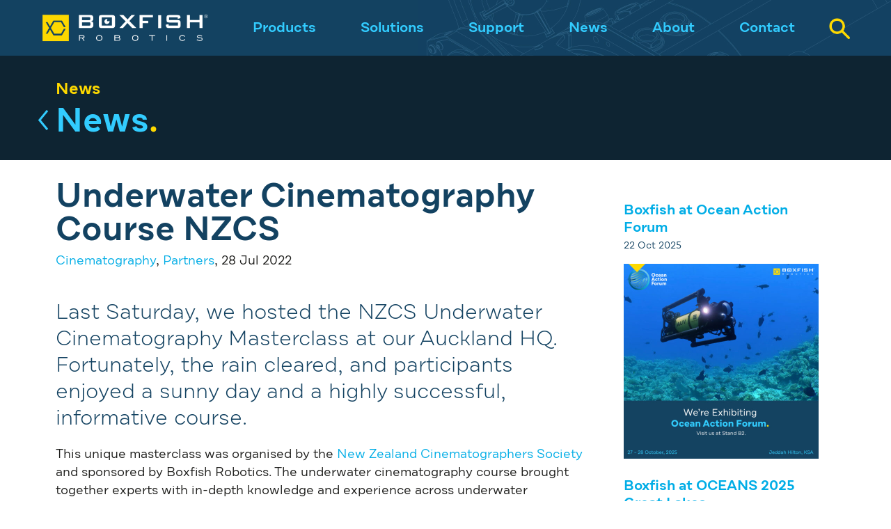

--- FILE ---
content_type: text/html; charset=UTF-8
request_url: https://www.boxfishrobotics.com/cinematography/underwater-cinematography-course-nzcs/
body_size: 12939
content:
<!DOCTYPE html>
<html lang="en">
<head>
<meta charset="UTF-8">
<meta name="viewport" content="width=device-width, initial-scale=1">
<meta name="google-site-verification" content="PqfHTKVDO22fBl1KO8Qx13JQvd46obKS2kGRLM69LZA" />
    
<!-- FOUC -->
<style>
.royalSlider.heroSlider { height:360px; overflow:hidden; }
.js-concertina .js-reveal { display:none; }
</style>

<!-- Fonts -->
<link rel="stylesheet" media="all" href="https://www.boxfishrobotics.com/wp-content/themes/boxfish/css/fonts.css" />

<!-- Favicons -->

<link rel="apple-touch-icon" sizes="180x180" href="https://www.boxfishrobotics.com/wp-content/themes/boxfish/images/favicons/apple-touch-icon.png">
<link rel="icon" type="image/png" sizes="32x32" href="https://www.boxfishrobotics.com/wp-content/themes/boxfish/images/favicons/favicon-32x32.png">
<link rel="icon" type="image/png" sizes="16x16" href="https://www.boxfishrobotics.com/wp-content/themes/boxfish/images/favicons/favicon-16x16.png">
<link rel="manifest" href="https://www.boxfishrobotics.com/wp-content/themes/boxfish/images/favicons/site.webmanifest">
<link rel="mask-icon" href="https://www.boxfishrobotics.com/wp-content/themes/boxfish/images/favicons/safari-pinned-tab.svg" color="#FED900">
<link rel="shortcut icon" href="https://www.boxfishrobotics.com/wp-content/themes/boxfish/images/favicons/favicon.ico">
<meta name="msapplication-TileColor" content="#FED900">
<meta name="msapplication-config" content="https://www.boxfishrobotics.com/wp-content/themes/boxfish/images/favicons/browserconfig.xml">
<meta name="theme-color" content="#FED900">

<meta name='robots' content='index, follow, max-image-preview:large, max-snippet:-1, max-video-preview:-1' />
	<style>img:is([sizes="auto" i], [sizes^="auto," i]) { contain-intrinsic-size: 3000px 1500px }</style>
	
	<!-- This site is optimized with the Yoast SEO plugin v26.7 - https://yoast.com/wordpress/plugins/seo/ -->
	<title>Underwater Cinematography Course NZCS - at Boxfish HQ</title>
	<meta name="description" content="Get a run-down of the informative, practical 1-day underwater cinematography course organised by the NZCS and sponsored by Boxfish Robotics." />
	<link rel="canonical" href="https://www.boxfishrobotics.com/cinematography/underwater-cinematography-course-nzcs/" />
	<meta property="og:locale" content="en_US" />
	<meta property="og:type" content="article" />
	<meta property="og:title" content="Underwater Cinematography Course NZCS - at Boxfish HQ" />
	<meta property="og:description" content="Get a run-down of the informative, practical 1-day underwater cinematography course organised by the NZCS and sponsored by Boxfish Robotics." />
	<meta property="og:url" content="https://www.boxfishrobotics.com/cinematography/underwater-cinematography-course-nzcs/" />
	<meta property="og:site_name" content="Boxfish Robotics" />
	<meta property="article:published_time" content="2022-07-27T21:39:12+00:00" />
	<meta property="article:modified_time" content="2023-07-28T04:29:30+00:00" />
	<meta property="og:image" content="https://www.boxfishrobotics.com/wp-content/uploads/2022/07/Boxfish-NZCS-Masterclass-2207-4.jpg" />
	<meta property="og:image:width" content="2000" />
	<meta property="og:image:height" content="1334" />
	<meta property="og:image:type" content="image/jpeg" />
	<meta name="author" content="Melanie Firebrace" />
	<meta name="twitter:card" content="summary_large_image" />
	<meta name="twitter:label1" content="Written by" />
	<meta name="twitter:data1" content="Melanie Firebrace" />
	<meta name="twitter:label2" content="Est. reading time" />
	<meta name="twitter:data2" content="3 minutes" />
	<script type="application/ld+json" class="yoast-schema-graph">{
	    "@context": "https://schema.org",
	    "@graph": [
	        {
	            "@type": "Article",
	            "@id": "https://www.boxfishrobotics.com/cinematography/underwater-cinematography-course-nzcs/#article",
	            "isPartOf": {
	                "@id": "https://www.boxfishrobotics.com/cinematography/underwater-cinematography-course-nzcs/"
	            },
	            "author": {
	                "name": "Melanie Firebrace",
	                "@id": "https://www.boxfishrobotics.com/#/schema/person/ae3b1a1a986fb95229c96b482645e303"
	            },
	            "headline": "Underwater Cinematography Course NZCS",
	            "datePublished": "2022-07-27T21:39:12+00:00",
	            "dateModified": "2023-07-28T04:29:30+00:00",
	            "mainEntityOfPage": {
	                "@id": "https://www.boxfishrobotics.com/cinematography/underwater-cinematography-course-nzcs/"
	            },
	            "wordCount": 535,
	            "image": {
	                "@id": "https://www.boxfishrobotics.com/cinematography/underwater-cinematography-course-nzcs/#primaryimage"
	            },
	            "thumbnailUrl": "https://www.boxfishrobotics.com/wp-content/uploads/2022/07/Boxfish-NZCS-Masterclass-2207-4.jpg",
	            "keywords": [
	                "underwater cinematography",
	                "wildlife filmmaking"
	            ],
	            "articleSection": [
	                "Cinematography",
	                "Partners"
	            ],
	            "inLanguage": "en-NZ"
	        },
	        {
	            "@type": "WebPage",
	            "@id": "https://www.boxfishrobotics.com/cinematography/underwater-cinematography-course-nzcs/",
	            "url": "https://www.boxfishrobotics.com/cinematography/underwater-cinematography-course-nzcs/",
	            "name": "Underwater Cinematography Course NZCS - at Boxfish HQ",
	            "isPartOf": {
	                "@id": "https://www.boxfishrobotics.com/#website"
	            },
	            "primaryImageOfPage": {
	                "@id": "https://www.boxfishrobotics.com/cinematography/underwater-cinematography-course-nzcs/#primaryimage"
	            },
	            "image": {
	                "@id": "https://www.boxfishrobotics.com/cinematography/underwater-cinematography-course-nzcs/#primaryimage"
	            },
	            "thumbnailUrl": "https://www.boxfishrobotics.com/wp-content/uploads/2022/07/Boxfish-NZCS-Masterclass-2207-4.jpg",
	            "datePublished": "2022-07-27T21:39:12+00:00",
	            "dateModified": "2023-07-28T04:29:30+00:00",
	            "author": {
	                "@id": "https://www.boxfishrobotics.com/#/schema/person/ae3b1a1a986fb95229c96b482645e303"
	            },
	            "description": "Get a run-down of the informative, practical 1-day underwater cinematography course organised by the NZCS and sponsored by Boxfish Robotics.",
	            "breadcrumb": {
	                "@id": "https://www.boxfishrobotics.com/cinematography/underwater-cinematography-course-nzcs/#breadcrumb"
	            },
	            "inLanguage": "en-NZ",
	            "potentialAction": [
	                {
	                    "@type": "ReadAction",
	                    "target": [
	                        "https://www.boxfishrobotics.com/cinematography/underwater-cinematography-course-nzcs/"
	                    ]
	                }
	            ]
	        },
	        {
	            "@type": "ImageObject",
	            "inLanguage": "en-NZ",
	            "@id": "https://www.boxfishrobotics.com/cinematography/underwater-cinematography-course-nzcs/#primaryimage",
	            "url": "https://www.boxfishrobotics.com/wp-content/uploads/2022/07/Boxfish-NZCS-Masterclass-2207-4.jpg",
	            "contentUrl": "https://www.boxfishrobotics.com/wp-content/uploads/2022/07/Boxfish-NZCS-Masterclass-2207-4.jpg",
	            "width": 2000,
	            "height": 1334,
	            "caption": "Murray Milne Presenting at the NZCS Underwater Cinematography Workshop"
	        },
	        {
	            "@type": "BreadcrumbList",
	            "@id": "https://www.boxfishrobotics.com/cinematography/underwater-cinematography-course-nzcs/#breadcrumb",
	            "itemListElement": [
	                {
	                    "@type": "ListItem",
	                    "position": 1,
	                    "name": "Home",
	                    "item": "https://www.boxfishrobotics.com/"
	                },
	                {
	                    "@type": "ListItem",
	                    "position": 2,
	                    "name": "Underwater Cinematography Course NZCS"
	                }
	            ]
	        },
	        {
	            "@type": "WebSite",
	            "@id": "https://www.boxfishrobotics.com/#website",
	            "url": "https://www.boxfishrobotics.com/",
	            "name": "Boxfish Robotics",
	            "description": "Your eyes in the deep",
	            "potentialAction": [
	                {
	                    "@type": "SearchAction",
	                    "target": {
	                        "@type": "EntryPoint",
	                        "urlTemplate": "https://www.boxfishrobotics.com/?s={search_term_string}"
	                    },
	                    "query-input": {
	                        "@type": "PropertyValueSpecification",
	                        "valueRequired": true,
	                        "valueName": "search_term_string"
	                    }
	                }
	            ],
	            "inLanguage": "en-NZ"
	        },
	        {
	            "@type": "Person",
	            "@id": "https://www.boxfishrobotics.com/#/schema/person/ae3b1a1a986fb95229c96b482645e303",
	            "name": "Melanie Firebrace",
	            "sameAs": [
	                "https://boxfishrobotics.com/"
	            ],
	            "url": "https://www.boxfishrobotics.com/author/melanie/"
	        }
	    ]
	}</script>
	<!-- / Yoast SEO plugin. -->


<link rel='dns-prefetch' href='//www.googletagmanager.com' />
<link rel="alternate" type="application/rss+xml" title="Boxfish Robotics &raquo; Feed" href="https://www.boxfishrobotics.com/feed/" />
<link rel="alternate" type="application/rss+xml" title="Boxfish Robotics &raquo; Comments Feed" href="https://www.boxfishrobotics.com/comments/feed/" />
<link rel='stylesheet' id='momentopress-css' href='https://www.boxfishrobotics.com/wp-content/plugins/cmyee-momentopress/css/momentopress.css?ver=6.8.3' media='all' />
<style id='classic-theme-styles-inline-css' type='text/css'>
/*! This file is auto-generated */
.wp-block-button__link{color:#fff;background-color:#32373c;border-radius:9999px;box-shadow:none;text-decoration:none;padding:calc(.667em + 2px) calc(1.333em + 2px);font-size:1.125em}.wp-block-file__button{background:#32373c;color:#fff;text-decoration:none}
</style>
<link rel='stylesheet' id='boxfish-style-css' href='https://www.boxfishrobotics.com/wp-content/themes/boxfish/style.css?ver=6.8.3' media='all' />
<link rel='stylesheet' id='boxfish-style-screen-css' href='https://www.boxfishrobotics.com/wp-content/themes/boxfish/css/screen.css?ver=9456764675' media='all' />
<link rel='stylesheet' id='boxfish-style-blocks-css' href='https://www.boxfishrobotics.com/wp-content/themes/boxfish/css/boxfish-blocks.css?ver=9456764675' media='all' />
<link rel='stylesheet' id='boxfish-style-vendor-css' href='https://www.boxfishrobotics.com/wp-content/themes/boxfish/css/vendor.css?ver=9456764675' media='all' />
<link rel='stylesheet' id='boxfish-style-print-css' href='https://www.boxfishrobotics.com/wp-content/themes/boxfish/css/print.css?ver=9456764675' media='print' />
<link rel='stylesheet' id='boxfish-style-access-css' href='https://www.boxfishrobotics.com/wp-content/themes/boxfish/css/access.css?ver=9456764675' media='speech' />
<script type="text/javascript" src="https://www.boxfishrobotics.com/wp-content/themes/boxfish/scripts/vendor/modernizr.custom.36411.js?ver=6.8.3" id="boxfishscript1-js"></script>
<script type="text/javascript" src="https://www.boxfishrobotics.com/wp-includes/js/jquery/jquery.min.js?ver=3.7.1" id="jquery-core-js"></script>
<script type="text/javascript" src="https://www.boxfishrobotics.com/wp-includes/js/jquery/jquery-migrate.min.js?ver=3.4.1" id="jquery-migrate-js"></script>
<script type="text/javascript" src="https://www.boxfishrobotics.com/wp-content/themes/boxfish/scripts/vendor/jquery.royalslider.min.js?ver=6.8.3" id="boxfishscript2-js"></script>
<script type="text/javascript" src="https://www.boxfishrobotics.com/wp-content/themes/boxfish/scripts/boxfish-scripts.min.js?ver=9456764675" id="boxfishscript4-js"></script>
<script type="text/javascript" id="boxfishscript4-js-after">
/* <![CDATA[ */
(function ($) {
    $(function() {
        // Carousel (RoyalSlider)
        // http://dimsemenov.com/plugins/royal-slider/documentation/
        if ($('.royalSlider').length > 0) {
            self.makeitso_carousel = $('.royalSlider').royalSlider({
                arrowsNav: true,
                loop: 1,
                keyboardNavEnabled: true,
                controlsInside: false,
                imageScaleMode: 'fill',
                arrowsNavAutoHide: false,
                autoScaleSlider: true, 
                autoScaleSliderWidth: 960,     
                autoScaleSliderHeight: 350,
                controlNavigation: 'bullets',
                thumbsFitInViewport: false,
                navigateByClick: true,
                startSlideId: 0,
                autoPlay: {
                    enabled: 1,
                    pauseOnHover: false,
                    delay: 7000
                },
                transitionType:'move',
                globalCaption: true,
                deeplinking: {
                  enabled: true,
                  change: false
                },
                video: {
                    vimeoCode: '<iframe src="https://player.vimeo.com/video/%id%?color=ffd903&title=0&byline=0&portrait=0&autoplay=1" width="640" height="360" frameborder="0" allow="autoplay; fullscreen" allowfullscreen></iframe>'
                } 
            });
        }
    });
})(jQuery);
    
/* ]]> */
</script>
<script type="text/javascript" src="https://www.boxfishrobotics.com/wp-content/themes/boxfish/scripts/vendor/jquery.tracking.min.js?ver=9456764675" id="boxfishscript5-js"></script>

<!-- Google tag (gtag.js) snippet added by Site Kit -->
<!-- Google Analytics snippet added by Site Kit -->
<script type="text/javascript" src="https://www.googletagmanager.com/gtag/js?id=GT-K489MS6" id="google_gtagjs-js" async></script>
<script type="text/javascript" id="google_gtagjs-js-after">
/* <![CDATA[ */
window.dataLayer = window.dataLayer || [];function gtag(){dataLayer.push(arguments);}
gtag("set","linker",{"domains":["www.boxfishrobotics.com"]});
gtag("js", new Date());
gtag("set", "developer_id.dZTNiMT", true);
gtag("config", "GT-K489MS6", {"googlesitekit_post_type":"post"});
/* ]]> */
</script>
<link rel="https://api.w.org/" href="https://www.boxfishrobotics.com/wp-json/" /><link rel="alternate" title="JSON" type="application/json" href="https://www.boxfishrobotics.com/wp-json/wp/v2/posts/9512" /><link rel="EditURI" type="application/rsd+xml" title="RSD" href="https://www.boxfishrobotics.com/xmlrpc.php?rsd" />
<meta name="generator" content="WordPress 6.8.3" />
<link rel='shortlink' href='https://www.boxfishrobotics.com/?p=9512' />
<link rel="alternate" title="oEmbed (JSON)" type="application/json+oembed" href="https://www.boxfishrobotics.com/wp-json/oembed/1.0/embed?url=https%3A%2F%2Fwww.boxfishrobotics.com%2Fcinematography%2Funderwater-cinematography-course-nzcs%2F" />
<link rel="alternate" title="oEmbed (XML)" type="text/xml+oembed" href="https://www.boxfishrobotics.com/wp-json/oembed/1.0/embed?url=https%3A%2F%2Fwww.boxfishrobotics.com%2Fcinematography%2Funderwater-cinematography-course-nzcs%2F&#038;format=xml" />
<meta name="generator" content="Site Kit by Google 1.171.0" /> <style> .ppw-ppf-input-container { background-color: !important; padding: px!important; border-radius: px!important; } .ppw-ppf-input-container div.ppw-ppf-headline { font-size: px!important; font-weight: !important; color: !important; } .ppw-ppf-input-container div.ppw-ppf-desc { font-size: px!important; font-weight: !important; color: !important; } .ppw-ppf-input-container label.ppw-pwd-label { font-size: px!important; font-weight: !important; color: !important; } div.ppwp-wrong-pw-error { font-size: px!important; font-weight: !important; color: #dc3232!important; background: !important; } .ppw-ppf-input-container input[type='submit'] { color: !important; background: !important; } .ppw-ppf-input-container input[type='submit']:hover { color: !important; background: !important; } .ppw-ppf-desc-below { font-size: px!important; font-weight: !important; color: !important; } </style>  <style> .ppw-form { background-color: !important; padding: px!important; border-radius: px!important; } .ppw-headline.ppw-pcp-pf-headline { font-size: px!important; font-weight: !important; color: !important; } .ppw-description.ppw-pcp-pf-desc { font-size: px!important; font-weight: !important; color: !important; } .ppw-pcp-pf-desc-above-btn { display: block; } .ppw-pcp-pf-desc-below-form { font-size: px!important; font-weight: !important; color: !important; } .ppw-input label.ppw-pcp-password-label { font-size: px!important; font-weight: !important; color: !important; } .ppw-form input[type='submit'] { color: !important; background: !important; } .ppw-form input[type='submit']:hover { color: !important; background: !important; } div.ppw-error.ppw-pcp-pf-error-msg { font-size: px!important; font-weight: !important; color: #dc3232!important; background: !important; } </style> 
		<script>
		(function(h,o,t,j,a,r){
			h.hj=h.hj||function(){(h.hj.q=h.hj.q||[]).push(arguments)};
			h._hjSettings={hjid:2344837,hjsv:5};
			a=o.getElementsByTagName('head')[0];
			r=o.createElement('script');r.async=1;
			r.src=t+h._hjSettings.hjid+j+h._hjSettings.hjsv;
			a.appendChild(r);
		})(window,document,'//static.hotjar.com/c/hotjar-','.js?sv=');
		</script>
		
<!-- Google AdSense meta tags added by Site Kit -->
<meta name="google-adsense-platform-account" content="ca-host-pub-2644536267352236">
<meta name="google-adsense-platform-domain" content="sitekit.withgoogle.com">
<!-- End Google AdSense meta tags added by Site Kit -->

<!-- Google Tag Manager snippet added by Site Kit -->
<script type="text/javascript">
/* <![CDATA[ */

			( function( w, d, s, l, i ) {
				w[l] = w[l] || [];
				w[l].push( {'gtm.start': new Date().getTime(), event: 'gtm.js'} );
				var f = d.getElementsByTagName( s )[0],
					j = d.createElement( s ), dl = l != 'dataLayer' ? '&l=' + l : '';
				j.async = true;
				j.src = 'https://www.googletagmanager.com/gtm.js?id=' + i + dl;
				f.parentNode.insertBefore( j, f );
			} )( window, document, 'script', 'dataLayer', 'GTM-THVCC4PL' );
			
/* ]]> */
</script>

<!-- End Google Tag Manager snippet added by Site Kit -->

<!-- Facebook Pixel Code -->
<script>
	!function(f,b,e,v,n,t,s)
	{if(f.fbq)return;n=f.fbq=function(){n.callMethod? n.callMethod.apply(n,arguments):n.queue.push(arguments)};
	if(!f._fbq)f._fbq=n;n.push=n;n.loaded=!0;n.version='2.0';
	n.queue=[];t=b.createElement(e);t.async=!0;
	t.src=v;s=b.getElementsByTagName(e)[0];
	s.parentNode.insertBefore(t,s)}(window,document,'script', 'https://connect.facebook.net/en_US/fbevents.js');
	fbq('init', '354702288820722');
	fbq('track', 'PageView');
</script>
<noscript>
	<img height="1" width="1" src="https://www.facebook.com/tr?id=354702288820722&ev=PageView&noscript=1"/>
</noscript>
<!-- End Facebook Pixel Code -->
    
<!-- Pipedrive -->
<script> (function(ss,ex){ window.ldfdr=window.ldfdr||function(){(ldfdr._q=ldfdr._q||[]).push([].slice.call(arguments));}; (function(d,s){ fs=d.getElementsByTagName(s)[0]; function ce(src){ var cs=d.createElement(s); cs.src=src; cs.async=1; fs.parentNode.insertBefore(cs,fs); }; ce('https://sc.lfeeder.com/lftracker_v1_'+ss+(ex?'_'+ex:'')+'.js'); })(document,'script'); })('YEgkB8l6jOv4ep3Z'); </script>
<!-- End pipedrive -->
    
</head>
<body class="wp-singular post-template-default single single-post postid-9512 single-format-standard wp-theme-boxfish section-cinematography underwater-cinematography-course-nzcs ">

<div class="access"><a class="accessLinks" href="#content" accesskey="[">Skip to main content.</a></div>
<div class="access"><a class="accessLinks" href="#nav-primary" accesskey="[">Skip to top level navigation.</a></div>
<div class="shell-body">

    <!-- START Header -->
    <header class="zone-header">
        
        <div href="/" class="menu mobile-menu"><div class="liner"><span></span><span></span><span></span><span></span></div></div>
        
        <div class="page-wrapper">
            <a href="/" class="site-logo">
                                                                            <span class="image"><img src="https://www.boxfishrobotics.com/wp-content/uploads/2019/11/Boxfish-Logo-Horizontal-dark-theme-clear-screen-highres.png" alt="Boxfish Robotics" width="52" height="43"></span>
                                                    <div class="access">Boxfish Robotics</div>
                <div class="access">Your eyes in the deep</div>
            </a>
                            <img class="print" src="https://www.boxfishrobotics.com/wp-content/uploads/2019/11/Boxfish-Logo-Horizontal-dark-theme-screen-highres.png" alt="Boxfish Robotics" width="265">
                        
            
            <div id="mobile-menu-container">
                <div class="scroll-liner">
                    <form role="search" method="get" class="search-form" action="https://www.boxfishrobotics.com/">
				<label>
					<span class="screen-reader-text">Search for:</span>
					<input type="search" class="search-field" placeholder="Search &hellip;" value="" name="s" />
				</label>
				<input type="submit" class="search-submit" value="Search" />
			</form>                    <div class="menu-header-menu-container"><ul id="menu-primary-menu" class="menu"><li id="menu-item-781" class="menu-item menu-item-type-post_type menu-item-object-page menu-item-home menu-item-781"><a href="https://www.boxfishrobotics.com/">Home</a></li>
<li id="menu-item-791" class="menu-item menu-item-type-post_type menu-item-object-page menu-item-has-children menu-item-791 has-mega-nav-block"><a href="https://www.boxfishrobotics.com/products/">Products</a><div class="mega-nav children"><div class="meganav-wrapper">
<div class="wp-block-columns are-vertically-aligned-top is-layout-flex wp-container-core-columns-is-layout-9d6595d7 wp-block-columns-is-layout-flex">
<div class="wp-block-column is-vertically-aligned-top is-layout-flow wp-block-column-is-layout-flow"><div class="wp-block-image">
<figure class="aligncenter size-medium is-resized"><img fetchpriority="high" decoding="async" width="600" height="450" src="https://www.boxfishrobotics.com/wp-content/uploads/2024/08/Boxfsih-AUV-4K-camera-head-left-600x450.png" alt="Boxfish AUV hovering autonomous underwater vehicle." class="wp-image-14143" style="aspect-ratio:1.775;object-fit:cover;width:193px;height:auto" title="Boxfish OEM Hybrid ROV" srcset="https://www.boxfishrobotics.com/wp-content/uploads/2024/08/Boxfsih-AUV-4K-camera-head-left-600x450.png 600w, https://www.boxfishrobotics.com/wp-content/uploads/2024/08/Boxfsih-AUV-4K-camera-head-left-768x576.png 768w, https://www.boxfishrobotics.com/wp-content/uploads/2024/08/Boxfsih-AUV-4K-camera-head-left-1536x1152.png 1536w, https://www.boxfishrobotics.com/wp-content/uploads/2024/08/Boxfsih-AUV-4K-camera-head-left-400x300.png 400w, https://www.boxfishrobotics.com/wp-content/uploads/2024/08/Boxfsih-AUV-4K-camera-head-left.png 2000w" sizes="(max-width: 600px) 100vw, 600px" /></figure></div>


<h3 class="wp-block-heading has-text-align-center"><a href="https://www.boxfishrobotics.com/products/boxfish-auv/boxfish-auv-features/" data-type="page" data-id="11255">Boxfish AUV</a></h3>



<p class="has-text-align-center">Hovering autonomous underwater vehicle.</p>
</div>



<div class="wp-block-column is-vertically-aligned-top is-layout-flow wp-block-column-is-layout-flow"><div class="wp-block-image">
<figure class="aligncenter size-medium is-resized"><img decoding="async" width="600" height="334" src="https://www.boxfishrobotics.com/wp-content/uploads/2023/06/ARVi-2023-version-web-materials-e1691747311126-600x334.png" alt="ARV-i autonomous resident vehicle second generation 3D model" class="wp-image-12378" style="object-fit:cover;width:213px;height:120px" title="Boxfish resident AUV" srcset="https://www.boxfishrobotics.com/wp-content/uploads/2023/06/ARVi-2023-version-web-materials-e1691747311126-600x334.png 600w, https://www.boxfishrobotics.com/wp-content/uploads/2023/06/ARVi-2023-version-web-materials-e1691747311126-768x427.png 768w, https://www.boxfishrobotics.com/wp-content/uploads/2023/06/ARVi-2023-version-web-materials-e1691747311126-1536x855.png 1536w, https://www.boxfishrobotics.com/wp-content/uploads/2023/06/ARVi-2023-version-web-materials-e1691747311126-400x223.png 400w, https://www.boxfishrobotics.com/wp-content/uploads/2023/06/ARVi-2023-version-web-materials-e1691747311126.png 1538w" sizes="(max-width: 600px) 100vw, 600px" /></figure></div>


<h3 class="wp-block-heading has-text-align-center"><a href="https://www.boxfishrobotics.com/products/arv-i/arv-i-features/" data-type="page" data-id="10983">ARV-i</a></h3>



<p class="has-text-align-center">Autonomous underwater resident vehicle.&nbsp;</p>
</div>



<div class="wp-block-column is-vertically-aligned-top is-layout-flow wp-block-column-is-layout-flow">
<figure class="wp-block-image size-medium is-resized is-style-default"><img decoding="async" width="600" height="338" src="https://www.boxfishrobotics.com/wp-content/uploads/2022/07/Luna-600x338.png" alt="" class="wp-image-9230" style="width:213px;height:120px" title="Boxfish Luna ROV" srcset="https://www.boxfishrobotics.com/wp-content/uploads/2022/07/Luna-600x338.png 600w, https://www.boxfishrobotics.com/wp-content/uploads/2022/07/Luna-768x432.png 768w, https://www.boxfishrobotics.com/wp-content/uploads/2022/07/Luna-1536x864.png 1536w, https://www.boxfishrobotics.com/wp-content/uploads/2022/07/Luna-400x225.png 400w, https://www.boxfishrobotics.com/wp-content/uploads/2022/07/Luna.png 2000w" sizes="(max-width: 600px) 100vw, 600px" /></figure>



<h3 class="wp-block-heading has-text-align-center"><a href="https://www.boxfishrobotics.com/products/boxfish-luna/">Boxfish LUNA</a></h3>



<p class="has-text-align-center">For natural history and research filmmakers.&nbsp;</p>
</div>



<div class="wp-block-column is-vertically-aligned-top is-layout-flow wp-block-column-is-layout-flow">
<figure class="wp-block-image size-medium is-resized"><img decoding="async" width="600" height="338" src="https://www.boxfishrobotics.com/wp-content/uploads/2022/07/ROV-600x338.png" alt="" class="wp-image-9229" style="width:214px;height:120px" title="Boxfish ROV" srcset="https://www.boxfishrobotics.com/wp-content/uploads/2022/07/ROV-600x338.png 600w, https://www.boxfishrobotics.com/wp-content/uploads/2022/07/ROV-768x432.png 768w, https://www.boxfishrobotics.com/wp-content/uploads/2022/07/ROV-1536x864.png 1536w, https://www.boxfishrobotics.com/wp-content/uploads/2022/07/ROV-400x225.png 400w, https://www.boxfishrobotics.com/wp-content/uploads/2022/07/ROV.png 2000w" sizes="(max-width: 600px) 100vw, 600px" /></figure>



<h3 class="wp-block-heading has-text-align-center"><a href="https://www.boxfishrobotics.com/products/boxfish-rov/features/">Boxfish ROV</a></h3>



<p class="has-text-align-center">For science and a variety of underwater operations.</p>
</div>



<div class="wp-block-column is-vertically-aligned-top is-layout-flow wp-block-column-is-layout-flow">
<figure class="wp-block-image size-medium is-resized"><img decoding="async" width="600" height="338" src="https://www.boxfishrobotics.com/wp-content/uploads/2022/07/Alpha-600x338.png" alt="" class="wp-image-9228" style="width:216px;height:120px" title="Boxfish Alpha ROV" srcset="https://www.boxfishrobotics.com/wp-content/uploads/2022/07/Alpha-600x338.png 600w, https://www.boxfishrobotics.com/wp-content/uploads/2022/07/Alpha-768x432.png 768w, https://www.boxfishrobotics.com/wp-content/uploads/2022/07/Alpha-1536x864.png 1536w, https://www.boxfishrobotics.com/wp-content/uploads/2022/07/Alpha-400x225.png 400w, https://www.boxfishrobotics.com/wp-content/uploads/2022/07/Alpha.png 2000w" sizes="(max-width: 600px) 100vw, 600px" /></figure>



<h3 class="wp-block-heading has-text-align-center"><a href="https://www.boxfishrobotics.com/products/boxfish-alpha/features/" data-type="URL" data-id="https://www.boxfishrobotics.com/products/boxfish-alpha/features/">Boxfish Alpha</a></h3>



<p class="has-text-align-center">For daily inspection and observation.</p>
</div>
</div>
</div></div>
<ul class="sub-menu">
	<li id="menu-item-11246" class="menu-item menu-item-type-post_type menu-item-object-page menu-item-11246"><a href="https://www.boxfishrobotics.com/products/boxfish-auv/">Boxfish AUV</a></li>
	<li id="menu-item-11245" class="menu-item menu-item-type-post_type menu-item-object-page menu-item-has-children menu-item-11245"><a href="https://www.boxfishrobotics.com/products/arv-i/">ARV-i Resident AUV</a>
	<ul class="sub-menu">
		<li id="menu-item-12503" class="menu-item menu-item-type-post_type menu-item-object-page menu-item-12503"><a href="https://www.boxfishrobotics.com/products/auv-products-by-comparison/">AUVs comparison</a></li>
	</ul>
</li>
	<li id="menu-item-4785" class="menu-item menu-item-type-post_type menu-item-object-page menu-item-4785"><a href="https://www.boxfishrobotics.com/products/boxfish-luna/">Boxfish Luna</a></li>
	<li id="menu-item-792" class="menu-item menu-item-type-post_type menu-item-object-page menu-item-792"><a href="https://www.boxfishrobotics.com/products/boxfish-rov/">Boxfish ROV</a></li>
	<li id="menu-item-11247" class="menu-item menu-item-type-post_type menu-item-object-page menu-item-has-children menu-item-11247"><a href="https://www.boxfishrobotics.com/products/boxfish-alpha/">Boxfish Alpha</a>
	<ul class="sub-menu">
		<li id="menu-item-12501" class="menu-item menu-item-type-post_type menu-item-object-page menu-item-12501"><a href="https://www.boxfishrobotics.com/products/rov-products-by-comparison/">ROVs comparison</a></li>
	</ul>
</li>
	<li id="menu-item-11248" class="menu-item menu-item-type-post_type menu-item-object-page menu-item-11248"><a href="https://www.boxfishrobotics.com/products/boxfish-rov/accessories/">Boxfish ROV Accessories</a></li>
	<li id="menu-item-3692" class="menu-item menu-item-type-post_type menu-item-object-page menu-item-3692"><a href="https://www.boxfishrobotics.com/products/custom-underwater-solutions/">Custom Underwater Solutions</a></li>
</ul>
</li>
<li id="menu-item-782" class="menu-item menu-item-type-post_type menu-item-object-page menu-item-has-children menu-item-782"><a href="https://www.boxfishrobotics.com/solutions/">Solutions</a>
<ul class="sub-menu">
	<li id="menu-item-785" class="menu-item menu-item-type-post_type menu-item-object-page menu-item-785"><a href="https://www.boxfishrobotics.com/solutions/marine-research/">Marine Science</a></li>
	<li id="menu-item-14101" class="menu-item menu-item-type-post_type menu-item-object-page menu-item-14101"><a href="https://www.boxfishrobotics.com/solutions/environmental-monitoring/">Environmental Monitoring</a></li>
	<li id="menu-item-787" class="menu-item menu-item-type-post_type menu-item-object-page menu-item-787"><a href="https://www.boxfishrobotics.com/solutions/underwater-filming/">Cinematography</a></li>
	<li id="menu-item-783" class="menu-item menu-item-type-post_type menu-item-object-page menu-item-783"><a href="https://www.boxfishrobotics.com/solutions/commercial-diving/">Commercial Diving</a></li>
	<li id="menu-item-4976" class="menu-item menu-item-type-post_type menu-item-object-page menu-item-4976"><a href="https://www.boxfishrobotics.com/solutions/offshore-wind/">Offshore Wind</a></li>
	<li id="menu-item-3402" class="menu-item menu-item-type-post_type menu-item-object-page menu-item-3402"><a href="https://www.boxfishrobotics.com/solutions/case-studies/">CASE STUDIES</a></li>
</ul>
</li>
<li id="menu-item-804" class="menu-item menu-item-type-post_type menu-item-object-page menu-item-has-children menu-item-804"><a href="https://www.boxfishrobotics.com/support/">Support</a>
<ul class="sub-menu">
	<li id="menu-item-6026" class="menu-item menu-item-type-post_type menu-item-object-page menu-item-6026"><a href="https://www.boxfishrobotics.com/support/">Customer Support</a></li>
	<li id="menu-item-8403" class="menu-item menu-item-type-post_type menu-item-object-page menu-item-8403"><a href="https://www.boxfishrobotics.com/support/rov-training/">Customer Training</a></li>
	<li id="menu-item-14830" class="menu-item menu-item-type-post_type menu-item-object-page menu-item-14830"><a href="https://www.boxfishrobotics.com/manuals/">Customer Manuals</a></li>
	<li id="menu-item-6165" class="menu-item menu-item-type-post_type menu-item-object-page menu-item-6165"><a href="https://www.boxfishrobotics.com/support/terms-conditions/">Terms &#038; Conditions</a></li>
</ul>
</li>
<li id="menu-item-812" class="menu-item menu-item-type-post_type menu-item-object-page menu-item-has-children menu-item-812"><a href="https://www.boxfishrobotics.com/news/">News</a>
<ul class="sub-menu">
	<li id="menu-item-6154" class="menu-item menu-item-type-post_type menu-item-object-page menu-item-6154"><a href="https://www.boxfishrobotics.com/news/">Boxfish News</a></li>
	<li id="menu-item-5878" class="menu-item menu-item-type-post_type menu-item-object-page menu-item-5878"><a href="https://www.boxfishrobotics.com/news/press-releases/">Press Releases</a></li>
	<li id="menu-item-5941" class="menu-item menu-item-type-post_type menu-item-object-page menu-item-5941"><a href="https://www.boxfishrobotics.com/news/boxfish-rov-and-auv-brochures-flyers/">Brochures and Flyers</a></li>
	<li id="menu-item-5942" class="menu-item menu-item-type-post_type menu-item-object-page menu-item-5942"><a href="https://www.boxfishrobotics.com/news/newsletters/">Newsletter &#038; Signup</a></li>
</ul>
</li>
<li id="menu-item-820" class="menu-item menu-item-type-post_type menu-item-object-page menu-item-has-children menu-item-820"><a href="https://www.boxfishrobotics.com/about/">About</a>
<ul class="sub-menu">
	<li id="menu-item-3582" class="menu-item menu-item-type-post_type menu-item-object-page menu-item-3582"><a href="https://www.boxfishrobotics.com/about/about-boxfish/">Team</a></li>
	<li id="menu-item-1547" class="menu-item menu-item-type-post_type menu-item-object-page menu-item-1547"><a href="https://www.boxfishrobotics.com/about/testimonials/">Customer Reviews</a></li>
	<li id="menu-item-1546" class="menu-item menu-item-type-post_type menu-item-object-page menu-item-1546"><a href="https://www.boxfishrobotics.com/about/in-the-press-media/">Press News</a></li>
</ul>
</li>
<li id="menu-item-822" class="menu-item menu-item-type-post_type menu-item-object-page menu-item-822"><a href="https://www.boxfishrobotics.com/contact/">Contact</a></li>
</ul></div>                </div>
            </div>


            <div class="nav-supplimentary">
                            </div>

        </div>
    </header>
    
    <!-- END Header -->
  	


<div class="dev">single.php</div>

<div class="page-intro-block-news">
    <div class="page-wrapper">
                    <div class="section-title"><a href="https://www.boxfishrobotics.com/news/">News</a></div>
                            <div class="category-title"><a href="https://www.boxfishrobotics.com/news/" class="icon-arrow-left-01">News</a><span class="text-period">.</span></div>
            </div>
</div>

<!-- START Main content -->
<div class="zone-maincontent" id="content">
	<div class="page-wrapper">
        
        <div class="layout-row">
                
            <!-- START left col -->
            <div class="main-content left layout-col layout-col-8">
                    
                <h1>Underwater Cinematography Course NZCS</h1>
                <div class="meta">
                    <ul class="post-categories"><li><a href="https://www.boxfishrobotics.com/category/cinematography/" alt="View all posts in Cinematography">Cinematography</a>, </li><li><a href="https://www.boxfishrobotics.com/category/partners/" alt="View all posts in Partners">Partners</a></li></ul>                    <p class="post-date">
                        , 28 Jul 2022                    </p>
                </div>
                
            
                                    <!-- START introtext block -->
<div class="block-introtext">
    <p>Last Saturday, we hosted the NZCS Underwater Cinematography Masterclass at our Auckland HQ. Fortunately, the rain cleared, and participants enjoyed a sunny day and a highly successful, informative course.</p>
</div>
<!-- END introtext block -->


<p>This unique masterclass was organised by the <a href="https://www.nzcine.com" target="_blank" rel="noreferrer noopener">New Zealand Cinematographers Society</a> and sponsored by Boxfish Robotics. The underwater cinematography course brought together experts with in-depth knowledge and experience across underwater commercial videography, diver health &amp; safety, wildlife filmmaking and underwater robotics.</p>



<p>Keeping the workshop to a small group meant selected participants received constructive hands-on experience of underwater filmmaking equipment and techniques, including piloting the <a href="https://www.boxfishrobotics.com/products/boxfish-luna/features/" target="_blank" rel="noreferrer noopener">Boxfish Luna</a>. Attendees from various industries made the most of this excellent opportunity to extend their knowledge and up-skill in relevant technology.</p>



<div class="wp-block-columns is-layout-flex wp-container-core-columns-is-layout-9d6595d7 wp-block-columns-is-layout-flex">
<div class="wp-block-column is-layout-flow wp-block-column-is-layout-flow">
<figure class="wp-block-image size-full"><img loading="lazy" decoding="async" width="2000" height="1334" src="https://www.boxfishrobotics.com/wp-content/uploads/2022/07/Boxfish-NZCS-Masterclass-2207-39.jpg" alt="Murray Milne NZCS Teaching Course Participants" class="wp-image-9526" srcset="https://www.boxfishrobotics.com/wp-content/uploads/2022/07/Boxfish-NZCS-Masterclass-2207-39.jpg 2000w, https://www.boxfishrobotics.com/wp-content/uploads/2022/07/Boxfish-NZCS-Masterclass-2207-39-600x400.jpg 600w, https://www.boxfishrobotics.com/wp-content/uploads/2022/07/Boxfish-NZCS-Masterclass-2207-39-768x512.jpg 768w, https://www.boxfishrobotics.com/wp-content/uploads/2022/07/Boxfish-NZCS-Masterclass-2207-39-1536x1025.jpg 1536w, https://www.boxfishrobotics.com/wp-content/uploads/2022/07/Boxfish-NZCS-Masterclass-2207-39-400x267.jpg 400w" sizes="auto, (max-width: 2000px) 100vw, 2000px" /><figcaption class="wp-element-caption">Murray Milne NZCS teaching masterclass participants. Also pictured is a Boxfish Luna.</figcaption></figure>
</div>



<div class="wp-block-column is-layout-flow wp-block-column-is-layout-flow">
<figure class="wp-block-image size-full"><img loading="lazy" decoding="async" width="2000" height="1334" src="https://www.boxfishrobotics.com/wp-content/uploads/2022/07/Boxfish_NZCS-Masterclass-2207_70.jpg" alt="Underwater Cinematography Course Participants, Presenters &amp; Assistants at Boxfish Research HQ" class="wp-image-9569" srcset="https://www.boxfishrobotics.com/wp-content/uploads/2022/07/Boxfish_NZCS-Masterclass-2207_70.jpg 2000w, https://www.boxfishrobotics.com/wp-content/uploads/2022/07/Boxfish_NZCS-Masterclass-2207_70-600x400.jpg 600w, https://www.boxfishrobotics.com/wp-content/uploads/2022/07/Boxfish_NZCS-Masterclass-2207_70-768x512.jpg 768w, https://www.boxfishrobotics.com/wp-content/uploads/2022/07/Boxfish_NZCS-Masterclass-2207_70-1536x1025.jpg 1536w, https://www.boxfishrobotics.com/wp-content/uploads/2022/07/Boxfish_NZCS-Masterclass-2207_70-400x267.jpg 400w" sizes="auto, (max-width: 2000px) 100vw, 2000px" /><figcaption class="wp-element-caption">Underwater cinematography presenters and participants at Boxfish Robotics HQ</figcaption></figure>
</div>
</div>



<h2 class="wp-block-heading">Structure of the Underwater Cinematography Course</h2>



<p>The one-day masterclass was broken into four modules exploring various aspects of underwater filmmaking.&nbsp;</p>



<h3 class="wp-block-heading">Module One &#8211; Underwater Filmmaking in Theory &amp; Practice</h3>



<p>Highly experienced Director of Photography and Cinematographer&nbsp;<strong><a href="https://www.nzonscreen.com/profile/murray-milne" target="_blank" rel="noreferrer noopener">Murray Milne NZCS</a></strong>&nbsp;explored the use of underwater housings, the role of top-side support and tips on commercial videography in an underwater environment. This module also included a practical pool session where attendees tried various underwater rigs. <a href="https://www.imdb.com/name/nm4721495/" target="_blank" rel="noreferrer noopener">Michael Paletta</a> supported Murray as 1st Assistant Cameraman.</p>



<h3 class="wp-block-heading">Module Two &#8211; Diver Safety for Underwater Cinematographers</h3>



<p><strong>Hamish Kerr</strong>, Director of Auckland commercial diving company Diveworx, covered everything underwater cinematographers need to know from a safety perspective. His presentation included dive safety, certification, underwater set construction and dive support for filming.&nbsp;</p>



<div class="wp-block-columns is-layout-flex wp-container-core-columns-is-layout-9d6595d7 wp-block-columns-is-layout-flex">
<div class="wp-block-column is-layout-flow wp-block-column-is-layout-flow">
<figure class="wp-block-image size-full"><img loading="lazy" decoding="async" width="2000" height="1334" src="https://www.boxfishrobotics.com/wp-content/uploads/2022/07/Boxfish-NZCS-Masterclass-2207-29.jpg" alt="Murray Milne With An Underwater Housing" class="wp-image-9528" srcset="https://www.boxfishrobotics.com/wp-content/uploads/2022/07/Boxfish-NZCS-Masterclass-2207-29.jpg 2000w, https://www.boxfishrobotics.com/wp-content/uploads/2022/07/Boxfish-NZCS-Masterclass-2207-29-600x400.jpg 600w, https://www.boxfishrobotics.com/wp-content/uploads/2022/07/Boxfish-NZCS-Masterclass-2207-29-768x512.jpg 768w, https://www.boxfishrobotics.com/wp-content/uploads/2022/07/Boxfish-NZCS-Masterclass-2207-29-1536x1025.jpg 1536w, https://www.boxfishrobotics.com/wp-content/uploads/2022/07/Boxfish-NZCS-Masterclass-2207-29-400x267.jpg 400w" sizes="auto, (max-width: 2000px) 100vw, 2000px" /><figcaption class="wp-element-caption">Murray Milne NZCS showing an underwater camera housing during the masterclass</figcaption></figure>
</div>



<div class="wp-block-column is-layout-flow wp-block-column-is-layout-flow">
<figure class="wp-block-image size-full"><img loading="lazy" decoding="async" width="2000" height="1334" src="https://www.boxfishrobotics.com/wp-content/uploads/2022/07/Boxfish-NZCS-Masterclass-2207-44.jpg" alt="Hamish Kerr, Diveworx Presenting on Diver Safety in the Underwater Cinematography Course" class="wp-image-9525" srcset="https://www.boxfishrobotics.com/wp-content/uploads/2022/07/Boxfish-NZCS-Masterclass-2207-44.jpg 2000w, https://www.boxfishrobotics.com/wp-content/uploads/2022/07/Boxfish-NZCS-Masterclass-2207-44-600x400.jpg 600w, https://www.boxfishrobotics.com/wp-content/uploads/2022/07/Boxfish-NZCS-Masterclass-2207-44-768x512.jpg 768w, https://www.boxfishrobotics.com/wp-content/uploads/2022/07/Boxfish-NZCS-Masterclass-2207-44-1536x1025.jpg 1536w, https://www.boxfishrobotics.com/wp-content/uploads/2022/07/Boxfish-NZCS-Masterclass-2207-44-400x267.jpg 400w" sizes="auto, (max-width: 2000px) 100vw, 2000px" /><figcaption class="wp-element-caption">Hamish Kerr, Diveworx presenting on diver safety and underwater cinematography</figcaption></figure>
</div>
</div>



<h3 class="wp-block-heading">Module Three &#8211; Underwater Natural History Cinematography</h3>



<p>Respected Director and Cinematographer <strong><a href="https://wildfilm.tv/about/" target="_blank" rel="noreferrer noopener">Mike Bhana</a></strong> offered his perspective on underwater natural history cinematography, drawing on his vast resume of productions for US channels, including Discovery, Animal Planet and National Geographic. The presentation was a great insight into wildlife filmmaking equipment and techniques.</p>



<h3 class="wp-block-heading">Module Four &#8211; Underwater Robotics and Filmmaking</h3>



<p>Boxfish Robotics co-founder <strong><a href="https://www.boxfishrobotics.com/about/about-boxfish/" target="_blank" rel="noreferrer noopener">Craig Anderson</a></strong> introduced ROV technology for natural history filmmaking, including cameras, lighting, lenses and dome options. He highlighted the benefits of using robotics in extreme temperatures, for long shoots, and when diver safety is a concern. Craig also introduced the possibilities of new camera movements using underwater drones.</p>



<div class="wp-block-columns is-layout-flex wp-container-core-columns-is-layout-9d6595d7 wp-block-columns-is-layout-flex">
<div class="wp-block-column is-layout-flow wp-block-column-is-layout-flow">
<figure class="wp-block-image size-full"><img loading="lazy" decoding="async" width="2000" height="1334" src="https://www.boxfishrobotics.com/wp-content/uploads/2022/07/Boxfish-NZCS-Masterclass-2207-51.jpg" alt="Mike Bhana Presenting on Underwater Wildlife Filmmaking" class="wp-image-9524" srcset="https://www.boxfishrobotics.com/wp-content/uploads/2022/07/Boxfish-NZCS-Masterclass-2207-51.jpg 2000w, https://www.boxfishrobotics.com/wp-content/uploads/2022/07/Boxfish-NZCS-Masterclass-2207-51-600x400.jpg 600w, https://www.boxfishrobotics.com/wp-content/uploads/2022/07/Boxfish-NZCS-Masterclass-2207-51-768x512.jpg 768w, https://www.boxfishrobotics.com/wp-content/uploads/2022/07/Boxfish-NZCS-Masterclass-2207-51-1536x1025.jpg 1536w, https://www.boxfishrobotics.com/wp-content/uploads/2022/07/Boxfish-NZCS-Masterclass-2207-51-400x267.jpg 400w" sizes="auto, (max-width: 2000px) 100vw, 2000px" /><figcaption class="wp-element-caption">Mike Bhana presenting on underwater wildlife filmmaking</figcaption></figure>
</div>



<div class="wp-block-column is-layout-flow wp-block-column-is-layout-flow">
<figure class="wp-block-image size-full"><img loading="lazy" decoding="async" width="2000" height="1334" src="https://www.boxfishrobotics.com/wp-content/uploads/2022/07/Boxfish-NZCS-Masterclass-2207-54.jpg" alt="Boxfish Research Presenting at the NZCS Underwater Cinematography Course" class="wp-image-9523" srcset="https://www.boxfishrobotics.com/wp-content/uploads/2022/07/Boxfish-NZCS-Masterclass-2207-54.jpg 2000w, https://www.boxfishrobotics.com/wp-content/uploads/2022/07/Boxfish-NZCS-Masterclass-2207-54-600x400.jpg 600w, https://www.boxfishrobotics.com/wp-content/uploads/2022/07/Boxfish-NZCS-Masterclass-2207-54-768x512.jpg 768w, https://www.boxfishrobotics.com/wp-content/uploads/2022/07/Boxfish-NZCS-Masterclass-2207-54-1536x1025.jpg 1536w, https://www.boxfishrobotics.com/wp-content/uploads/2022/07/Boxfish-NZCS-Masterclass-2207-54-400x267.jpg 400w" sizes="auto, (max-width: 2000px) 100vw, 2000px" /><figcaption class="wp-element-caption">Vera Bronza &amp; Craig Anderson from Boxfish Robotics presenting at the masterclass</figcaption></figure>
</div>
</div>



<p>The masterclass then moved to the Boxfish pool to demo the Boxfish Luna underwater cinematography drone. Workshop participants loved the chance to trial the ROV for themselves.&nbsp;</p>



<div class="wp-block-columns is-layout-flex wp-container-core-columns-is-layout-9d6595d7 wp-block-columns-is-layout-flex">
<div class="wp-block-column is-layout-flow wp-block-column-is-layout-flow">
<figure class="wp-block-image size-full"><img loading="lazy" decoding="async" width="2000" height="1334" src="https://www.boxfishrobotics.com/wp-content/uploads/2022/07/Boxfish-NZCS-Masterclass-2207-34.jpg" alt="Underwater Cinematography Masterclass Participants in the Pool" class="wp-image-9527" srcset="https://www.boxfishrobotics.com/wp-content/uploads/2022/07/Boxfish-NZCS-Masterclass-2207-34.jpg 2000w, https://www.boxfishrobotics.com/wp-content/uploads/2022/07/Boxfish-NZCS-Masterclass-2207-34-600x400.jpg 600w, https://www.boxfishrobotics.com/wp-content/uploads/2022/07/Boxfish-NZCS-Masterclass-2207-34-768x512.jpg 768w, https://www.boxfishrobotics.com/wp-content/uploads/2022/07/Boxfish-NZCS-Masterclass-2207-34-1536x1025.jpg 1536w, https://www.boxfishrobotics.com/wp-content/uploads/2022/07/Boxfish-NZCS-Masterclass-2207-34-400x267.jpg 400w" sizes="auto, (max-width: 2000px) 100vw, 2000px" /><figcaption class="wp-element-caption">Masterclass participants get experience with underwater videography equipment in the pool</figcaption></figure>
</div>



<div class="wp-block-column is-layout-flow wp-block-column-is-layout-flow">
<figure class="wp-block-image size-full"><img loading="lazy" decoding="async" width="2000" height="1334" src="https://www.boxfishrobotics.com/wp-content/uploads/2022/07/Boxfish-NZCS-Masterclass-2207-9.jpg" alt="Boxfish ROV Poolside at the Underwater Cinematography Course" class="wp-image-9529" srcset="https://www.boxfishrobotics.com/wp-content/uploads/2022/07/Boxfish-NZCS-Masterclass-2207-9.jpg 2000w, https://www.boxfishrobotics.com/wp-content/uploads/2022/07/Boxfish-NZCS-Masterclass-2207-9-600x400.jpg 600w, https://www.boxfishrobotics.com/wp-content/uploads/2022/07/Boxfish-NZCS-Masterclass-2207-9-768x512.jpg 768w, https://www.boxfishrobotics.com/wp-content/uploads/2022/07/Boxfish-NZCS-Masterclass-2207-9-1536x1025.jpg 1536w, https://www.boxfishrobotics.com/wp-content/uploads/2022/07/Boxfish-NZCS-Masterclass-2207-9-400x267.jpg 400w" sizes="auto, (max-width: 2000px) 100vw, 2000px" /><figcaption class="wp-element-caption">Boxfish Luna cinematography drone poolside and ready for action</figcaption></figure>
</div>
</div>



<p>&#x1f4f7; Photos Credit: Ryan Watts, Boxfish Technical Sales Representative</p>



<h2 class="wp-block-heading">Thank You to Everyone Involved</h2>



<p>We thank all the masterclass participants, presenters and assistants, together with NZCS, for involving us in the underwater cinematography course. It was a great result! We look forward to continuing our collaboration with the New Zealand Cinematographers Society and its members. </p>



<p>Don&#8217;t forget to sign up for our mailing to be the first to find out what we have planned! If you are interested in participating in a similar online course on underwater cinematography, don&#8217;t hesitate to contact us via <a href="m&#97;&#105;&#x6c;&#x74;&#x6f;&#x3a;i&#110;&#102;&#111;&#x40;&#x62;&#x6f;xf&#105;&#115;&#x68;&#x72;&#x6f;bo&#116;&#105;&#x63;&#x73;&#x2e;co&#109;" target="_blank" rel="noreferrer noopener">&#105;&#x6e;&#102;&#x6f;&#64;&#x62;o&#x78;f&#x69;s&#104;&#x72;&#111;&#x62;&#111;&#x74;&#105;&#x63;s&#x2e;c&#x6f;m</a>.</p>


<!-- START signup block -->
<div class="zone-maincontent zone-signup">
    <div class="page-wrapper">
        <!-- START signup form -->
        <div class="block-signup">
            <h2 class="block-title">Keep in touch</h2>
            <p>Sign up for our newsletter</p>

            <!-- Begin Campaign Monitor form -->
                        <div>
                <form class="js-cm-form" id="subForm" action="https://www.createsend.com/t/subscribeerror?description=" method="post" data-id="2BE4EF332AA2E32596E38B640E9056191CEDECB2A88671A8C6506DE80DA96863876103710AE1A1344BF029AD7F468D77AF08D7E1DDDF5EAE70F502E607E62540">
                    <div>
                        <div>
                            <label>Name </label>
                            <input aria-label="Name" id="fieldName" maxlength="200" name="cm-name" type="text" placeholder="Enter your name">
                        </div>
                        <div>
                            <label>Email </label>
                            <input autocomplete="Email" aria-label="Email" class="js-cm-email-input" id="fieldEmail" maxlength="200" name="cm-gtdukk-gtdukk" required="" type="email" placeholder="Enter your email">
                        </div>
                        <div>
                            <button type="submit" class="button">Sign up</button>
                        </div>
                    </div>

                </form>
            </div>
            <script type="text/javascript" src="https://js.createsend1.com/javascript/copypastesubscribeformlogic.js"></script> 
            <!-- END Campaign Monitor form -->

                    </div>
    </div>
</div>
<!-- END sign up -->




<!--End mc_embed_signup-->
                                
            </div>
            <!-- START left col -->
                
            <!-- START right col -->
            <div class="right layout-col layout-col-4">

                    <section class="news-listings block-article-feed">
        <header>
            <h2 class="access">Articles</h2>
        </header>
		<div 
             class="container" 
             data-pagetype="" 
             data-postid="" 
             data-categories="" 
             data-tags="" 
             data-offset="2              
        ">
                            
<article class="news-item with-image">
    <a href="https://www.boxfishrobotics.com/conference/boxfish-at-ocean-action-forum/" rel="bookmark">
        <!-- START news content -->
        <div class="liner">
            <h3 class="title text-shadow underline">Boxfish at Ocean Action Forum</h3>
            <p class="item-meta">
                22 Oct 2025            </p>
            <div class="description">
                <p>The Ocean Action Forum is a regional platform designed to address key challenges and opportunities in marine conservation and sustainable ocean industries. It convenes stakeholders from government, academia, and industry&#8230;</p>
            </div>
        </div>
        <!-- END news content -->
        <!-- START image -->
        <div class="image">
            <img src="https://www.boxfishrobotics.com/wp-content/uploads/2025/10/Poster-Ocean-Action-Forum-560x560.jpg" alt="Boxfish at Ocean Action Forum" width="280" height="280" />        </div>
        <!-- END image -->
    </a>
</article>                            
<article class="news-item with-image">
    <a href="https://www.boxfishrobotics.com/trade-show/boxfish-at-oceans-2025-great-lakes/" rel="bookmark">
        <!-- START news content -->
        <div class="liner">
            <h3 class="title text-shadow underline">Boxfish at OCEANS 2025 Great Lakes</h3>
            <p class="item-meta">
                18 Sep 2025            </p>
            <div class="description">
                <p>Proven in Exploration Across the Great Lakes Boxfish Robotics comes to OCEANS 2025 with technology already trusted by innovators and explorers of the Great Lakes. Our Boxfish Luna ROV has&#8230;</p>
            </div>
        </div>
        <!-- END news content -->
        <!-- START image -->
        <div class="image">
            <img src="https://www.boxfishrobotics.com/wp-content/uploads/2025/09/Oceans-website-hero-560x560.jpg" alt="Boxfish at OCEANS 2025 Great Lakes" width="280" height="280" />        </div>
        <!-- END image -->
    </a>
</article>                    </div>
    </section>


	
    

            </div>
            <!-- END right col -->
            
        </div>
 	</div>
</div>
<!-- END Main content -->   

        <div class="single-post-image" style="background-image:url(https://www.boxfishrobotics.com/wp-content/uploads/2022/07/Boxfish-NZCS-Masterclass-2207-4.jpg); background-position:center top"></div>
        




</div>


<!-- START Footer -->
<footer class="zone-footer">
    <div class="page-wrapper">
        
        <a href="/" class="site-logo flex-item">
            <span class="image">
                                    <img src="https://www.boxfishrobotics.com/wp-content/uploads/2019/11/Boxfish-Logo-Horizontal-dark-theme-clear-screen-highres.png" alt="Boxfish Robotics" width="156" height="128">
                            </span>
        </a>
        
        <div class="menu-footer-menu-container"><ul id="menu-footer-menu" class="menu"><li id="menu-item-588" class="menu-item menu-item-type-post_type menu-item-object-page menu-item-home menu-item-588"><a href="https://www.boxfishrobotics.com/">Home</a></li>
<li id="menu-item-594" class="menu-item menu-item-type-post_type menu-item-object-page menu-item-594"><a href="https://www.boxfishrobotics.com/about/">About</a></li>
<li id="menu-item-12818" class="menu-item menu-item-type-post_type menu-item-object-page menu-item-12818"><a href="https://www.boxfishrobotics.com/about/privacy-policy/">Privacy Policy</a></li>
<li id="menu-item-12819" class="menu-item menu-item-type-post_type menu-item-object-page menu-item-12819"><a href="https://www.boxfishrobotics.com/support/terms-conditions/">Terms &#038; Conditions</a></li>
<li id="menu-item-5583" class="menu-item menu-item-type-post_type menu-item-object-page menu-item-5583"><a href="https://www.boxfishrobotics.com/where-to-buy/where-to-buy/">Where to Buy</a></li>
</ul></div>        
        <div class="footer-rightcol-wrap">
                                <ul class="social-links">
                            <li class="social-linkedin">
                    <a href="https://www.linkedin.com/company/boxfishrobotics/" target="_blank">
                        <span class="icon icon-linkedin"></span>
                        <span class="access">LinkedIn</span>
                    </a>
                </li>
                                <li class="social-facebook">
                    <a href="https://www.facebook.com/BoxfishRobotics/" target="_blank">
                        <span class="icon icon-facebook"></span>
                        <span class="access">Facebook</span>
                    </a>
                </li>
                                <li class="social-instagram">
                    <a href="https://www.instagram.com/boxfishrobotics/" target="_blank">
                        <span class="icon icon-instagram"></span>
                        <span class="access">Instagram</span>
                    </a>
                </li>
                                <li class="social-twitter">
                    <a href="https://twitter.com/boxfishrobotics" target="_blank">
                        <span class="icon icon-twitter"></span>
                        <span class="access">Twitter</span>
                    </a>
                </li>
                                <li class="social-youtube">
                    <a href="https://www.youtube.com/@BoxfishRobotics" target="_blank">
                        <span class="icon icon-youtube"></span>
                        <span class="access">YouTube</span>
                    </a>
                </li>
                                <li class="social-vimeo">
                    <a href="https://vimeo.com/boxfishrobotics" target="_blank">
                        <span class="icon icon-vimeo"></span>
                        <span class="access">Vimeo</span>
                    </a>
                </li>
                 
            </ul>
                        <a href="https://www.fernmark.nzstory.govt.nz/brands/101181" target="_blank"><img src="https://www.boxfishrobotics.com/wp-content/themes/boxfish/images/logos/boxfish-FernMark_Horizontal_Eng.png" alt="New Zealand Fernmark" width="170" height="57" class="fernmark-logo"></a>
            <div class="menu-footer-supplimentary-menu-container"><ul id="menu-footer-supplimentary-menu" class="menu"><li id="menu-item-596" class="menu-item menu-item-type-post_type menu-item-object-page menu-item-596"><a href="https://www.boxfishrobotics.com/contact/">Contact</a></li>
</ul></div><div class="footer-contact-details"><p><span class="ui-provider a b c d e f g h i j k l m n o p q r s t u v w x y z ab ac ae af ag ah ai aj ak" dir="ltr">Registered design. Patents US11912386B2, US11603176B2, US11131812B2 and patents pending</span><br />
@ Boxfish Robotics Limited.<br />
All rights reserved.</p>
</div>            <a href="#top" class="back-to-top"><span class="icon-arrow-up-01"></span>Back to top</a>
        </div>
        
    </div>
</footer>
<!-- END Footer -->

  
<script type="speculationrules">
{"prefetch":[{"source":"document","where":{"and":[{"href_matches":"\/*"},{"not":{"href_matches":["\/wp-*.php","\/wp-admin\/*","\/wp-content\/uploads\/*","\/wp-content\/*","\/wp-content\/plugins\/*","\/wp-content\/themes\/boxfish\/*","\/*\\?(.+)"]}},{"not":{"selector_matches":"a[rel~=\"nofollow\"]"}},{"not":{"selector_matches":".no-prefetch, .no-prefetch a"}}]},"eagerness":"conservative"}]}
</script>
		<!-- Google Tag Manager (noscript) snippet added by Site Kit -->
		<noscript>
			<iframe src="https://www.googletagmanager.com/ns.html?id=GTM-THVCC4PL" height="0" width="0" style="display:none;visibility:hidden"></iframe>
		</noscript>
		<!-- End Google Tag Manager (noscript) snippet added by Site Kit -->
		<style>
	/* LEADBOOSTER CHAT - DISABLE ON MOBILE */
	@media screen and (max-width:759px) {
		html body iframe#LeadboosterContainer { bottom:85px !important; }
	}
</style>

<!-- Ninja forms Google Analytics tracking (https://ninjaforms.com/blog/event-tracking-for-ninja-forms-no-plugin/) -->
<!--<script>	
	jQuery(document).ready( function() {		
    	jQuery(document).on('nfFormSubmitResponse', function() {
			var page_title = jQuery('h1').text();
			if (page_title.length === 0) {
				page_title = 'Ninja';
			}
    		ga('send', 'event', page_title + ' form', 'Submitted form', 'Submission');
    	});
  	});
</script>-->
<script defer src="https://static.cloudflareinsights.com/beacon.min.js/vcd15cbe7772f49c399c6a5babf22c1241717689176015" integrity="sha512-ZpsOmlRQV6y907TI0dKBHq9Md29nnaEIPlkf84rnaERnq6zvWvPUqr2ft8M1aS28oN72PdrCzSjY4U6VaAw1EQ==" data-cf-beacon='{"version":"2024.11.0","token":"f5039a552bc8413daaa6da431a555157","r":1,"server_timing":{"name":{"cfCacheStatus":true,"cfEdge":true,"cfExtPri":true,"cfL4":true,"cfOrigin":true,"cfSpeedBrain":true},"location_startswith":null}}' crossorigin="anonymous"></script>
</body>
</html>

--- FILE ---
content_type: text/css
request_url: https://www.boxfishrobotics.com/wp-content/themes/boxfish/css/fonts.css
body_size: -62
content:
@font-face{font-family:"boxfish-icons";src:url("../fonts/boxfish-icons.eot?83171117");src:url("../fonts/boxfish-icons.eot?83171117#iefix") format("embedded-opentype"),url("../fonts/boxfish-icons.woff2?83171117") format("woff2"),url("../fonts/boxfish-icons.woff?83171117") format("woff"),url("../fonts/boxfish-icons.ttf?83171117") format("truetype"),url("../fonts/boxfish-icons.svg?83171117#boxfish-icons") format("svg");font-weight:normal;font-style:normal}@font-face{font-family:social-share-kit;src:url(../fonts/social-share-kit.eot?#iefix) format(embedded-opentype),url(../fonts/social-share-kit.woff) format(woff),url(../fonts/social-share-kit.ttf) format(truetype),url(../fonts/social-share-kit.svg#social-share-kit) format(svg);font-weight:400;font-style:normal}@font-face{font-family:"DraftB-Bold";src:url("../fonts/3A1EAD_0_0.eot");src:url("../fonts/3A1EAD_0_0.eot?#iefix") format("embedded-opentype"),url("../fonts/3A1EAD_0_0.woff2") format("woff2"),url("../fonts/3A1EAD_0_0.woff") format("woff"),url("../fonts/3A1EAD_0_0.ttf") format("truetype");font-weight:bold;font-style:normal}@font-face{font-family:"DraftB-Light";src:url("../fonts/3A1EAD_1_0.eot");src:url("../fonts/3A1EAD_1_0.eot?#iefix") format("embedded-opentype"),url("../fonts/3A1EAD_1_0.woff2") format("woff2"),url("../fonts/3A1EAD_1_0.woff") format("woff"),url("../fonts/3A1EAD_1_0.ttf") format("truetype");font-weight:normal;font-style:normal}@font-face{font-family:"DraftB-Medium";src:url("../fonts/3A1EAD_2_0.eot");src:url("../fonts/3A1EAD_2_0.eot?#iefix") format("embedded-opentype"),url("../fonts/3A1EAD_2_0.woff2") format("woff2"),url("../fonts/3A1EAD_2_0.woff") format("woff"),url("../fonts/3A1EAD_2_0.ttf") format("truetype");font-weight:normal;font-style:normal}@font-face{font-family:"DraftB-Regular";src:url("../fonts/3A1EAD_3_0.eot");src:url("../fonts/3A1EAD_3_0.eot?#iefix") format("embedded-opentype"),url("../fonts/3A1EAD_3_0.woff2") format("woff2"),url("../fonts/3A1EAD_3_0.woff") format("woff"),url("../fonts/3A1EAD_3_0.ttf") format("truetype");font-weight:normal;font-style:normal}@font-face{font-family:"DraftB-SemiBold";src:url("../fonts/3A1EAD_4_0.eot");src:url("../fonts/3A1EAD_4_0.eot?#iefix") format("embedded-opentype"),url("../fonts/3A1EAD_4_0.woff2") format("woff2"),url("../fonts/3A1EAD_4_0.woff") format("woff"),url("../fonts/3A1EAD_4_0.ttf") format("truetype");font-weight:bold;font-style:normal}/*# sourceMappingURL=fonts.css.map */


--- FILE ---
content_type: text/css
request_url: https://www.boxfishrobotics.com/wp-content/themes/boxfish/style.css?ver=6.8.3
body_size: -276
content:
/*
Theme Name: Boxfish Theme
Theme URI: http://www.makeitso.nz/work/
Description: The Boxfish Wordpress theme from MakeItSo
Author: MakeItSo
Author URI: https://makeitso.nz
Version: 1.0.3
Text Domain: boxfish
Tag: 
License: Boxfish
*/


--- FILE ---
content_type: text/css
request_url: https://www.boxfishrobotics.com/wp-content/themes/boxfish/css/screen.css?ver=9456764675
body_size: 15044
content:
.has-white-background-color{background-color:#fff}.has-black-background-color{background-color:#1d1d1b}.has-boxfish-blue-link-light-background-color{background-color:#94e1fb}.has-boxfish-blue-light-background-color{background-color:#32ccff}.has-boxfish-blue-link-background-color{background-color:#00ade6}.has-boxfish-blue-2-background-color{background-color:#2688c9}.has-boxfish-blue-3-background-color{background-color:#1c6494}.has-boxfish-blue-ocean-background-color{background-color:#134261}.has-boxfish-blue-8-background-color{background-color:#0e2432}.has-yellow-background-color{background-color:#fed900}.has-boxfish-blue-illo-background-color{background-color:#456276}.has-gray-background-color{background-color:#7c7e82}.shell-body .zone-maincontent .has-white-color{color:#fff}.shell-body .zone-maincontent .has-black-color{color:#1d1d1b}.shell-body .zone-maincontent .has-boxfish-blue-link-light-color{color:#94e1fb}.shell-body .zone-maincontent .has-boxfish-blue-light-color{color:#32ccff}.shell-body .zone-maincontent .has-boxfish-blue-link-color{color:#00ade6}.shell-body .zone-maincontent .has-boxfish-blue-2-color{color:#2688c9}.shell-body .zone-maincontent .has-boxfish-blue-3-color{color:#1c6494}.shell-body .zone-maincontent .has-boxfish-blue-ocean-color{color:#134261}.shell-body .zone-maincontent .has-boxfish-blue-8-color{color:#0e2432}.shell-body .zone-maincontent .has-yellow-color{color:#fed900}.shell-body .zone-maincontent .has-boxfish-blue-illo-color{color:#456276}.shell-body .zone-maincontent .has-gray-color{color:#7c7e82}/*! normalize.css 2011-09-22T17:42 UTC - http://github.com/necolas/normalize.css */article,aside,details,figcaption,figure,footer,header,hgroup,nav,section{display:block}audio,canvas,video{display:inline-block;*display:inline;*zoom:1}audio:not([controls]){display:none}[hidden]{display:none}html{font-size:100%;overflow-y:scroll;-webkit-text-size-adjust:100%;-ms-text-size-adjust:100%}body{margin:0}body,button,input,select,textarea{font-family:sans-serif}a:focus{outline:thin dotted}a:hover,a:active{outline:0}abbr[title]{border-bottom:1px dotted}b,strong{font-weight:bold}blockquote{margin:1em 40px}dfn{font-style:italic}mark{background:#ff0;color:#000}pre,code,kbd,samp{font-family:monospace,serif;_font-family:"courier new",monospace;font-size:1em}pre{white-space:pre;white-space:pre-wrap;word-wrap:break-word}q{quotes:none}q:before,q:after{content:"";content:none}small{font-size:75%}sub,sup{font-size:75%;line-height:0;position:relative;vertical-align:baseline}sup{top:-0.5em}sub{bottom:-0.25em}ul,ol{margin:1em 0;padding:0 0 0 40px}dd{margin:0 0 0 40px}nav ul,nav ol{list-style:none;list-style-image:none}img{border:0;-ms-interpolation-mode:bicubic}svg:not(:root){overflow:hidden}figure{margin:0}form{margin:0}fieldset{border:none;margin:0;padding:0}legend{border:0;*margin-left:-7px}button,input,select,textarea{font-size:100%;margin:0;vertical-align:baseline;*vertical-align:middle}button,input{line-height:normal}button,input[type=button],input[type=reset],input[type=submit]{cursor:pointer;-webkit-appearance:button;*overflow:visible}input[type=checkbox],input[type=radio]{box-sizing:border-box;padding:0}input[type=search]{-webkit-appearance:textfield;-moz-box-sizing:content-box;-webkit-box-sizing:content-box;box-sizing:content-box}input[type=search]::-webkit-search-decoration{-webkit-appearance:none}button::-moz-focus-inner,input::-moz-focus-inner{border:0;padding:0}textarea{overflow:auto;vertical-align:top}table{border-collapse:collapse;border-spacing:0}body{line-height:1.125em}body,div,dl,dt,dd,ul,ol,li,h1,h2,.zone-maincontent .block-concertina .block-title,h3,h4,h5,h6,pre,form,fieldset,p,blockquote,th,td,iframe{margin:0;padding:0}ul{list-style:none}address,caption,cite,code,dfn,th,var{font-style:normal;font-weight:normal}caption,th{text-align:left}h1,h2,.zone-maincontent .block-concertina .block-title,h3,h4,h5,h6{font-size:1em;font-weight:normal;margin:0;padding:0}q:before,q:after{content:""}input,select,textarea{font:1em "Quattrocento Sans","Lucida Sans Unicode","Lucida Grande",sans-serif}hr{display:none}legend{display:none}legend.access{display:none}button,input.submit,.submit input{cursor:pointer}.clear{clear:both;display:block;height:0;overflow:hidden}.access,.hidden-on-load,.screen-reader-text{position:absolute;left:-10000px;top:auto;width:1px;height:1px;overflow:hidden}.wp-block-columns{display:flex;margin-bottom:28px;flex-wrap:wrap}.wp-block-column{flex-grow:1;min-width:0;word-break:break-word;overflow-wrap:break-word;-webkit-box-sizing:border-box;-moz-box-sizing:border-box;box-sizing:border-box}.is-layout-flex{display:flex;flex-wrap:wrap}@media(min-width: 1180px){.wp-block-columns{flex-wrap:nowrap}}@media(max-width: 759px){.wp-block-column{flex-basis:100% !important}}@media(min-width: 760px){.wp-block-column{flex-basis:50%;flex-grow:0}.wp-block-columns.is-layout-flex{gap:1em}}.wp-block-columns.are-vertically-aligned-top{align-items:flex-start}.wp-block-columns.are-vertically-aligned-center{align-items:center}.wp-block-columns.are-vertically-aligned-bottom{align-items:flex-end}.wp-block-column.is-vertically-aligned-top{align-self:flex-start}.wp-block-column.is-vertically-aligned-center{-ms-grid-row-align:center;align-self:center}.wp-block-column.is-vertically-aligned-bottom{align-self:flex-end}.has-medium-font-size{font-size:120%}.has-large-font-size{font-size:200%}.has-huge-font-size,.has-larger-font-size{font-size:250%}.has-text-align-center{text-align:center}.has-text-align-left{text-align:left}.has-text-align-right{text-align:right}.wp-block-button__link.aligncenter{text-align:center}.wp-block-button__link.alignright{text-align:right}.wp-block-buttons>.wp-block-button.has-custom-width{max-width:none}.wp-block-buttons>.wp-block-button.has-custom-width .wp-block-button__link{width:100%}.wp-block-buttons>.wp-block-button.has-custom-font-size .wp-block-button__link{font-size:inherit}.wp-block-buttons>.wp-block-button.wp-block-button__width-25{width:calc(25% - .5em)}.wp-block-buttons>.wp-block-button.wp-block-button__width-50{width:calc(50% - .5em)}.wp-block-buttons>.wp-block-button.wp-block-button__width-75{width:calc(75% - .5em)}.wp-block-buttons>.wp-block-button.wp-block-button__width-100{width:calc(100% - .5em)}.wp-block-buttons>.wp-block-button.wp-block-button__width-100:only-child{margin-right:0;width:100%}@supports(column-gap: 0.5em){.wp-block-buttons>.wp-block-button.wp-block-button,.wp-block-buttons.is-content-justification-right>.wp-block-button.wp-block-button{margin-right:0;margin-left:0}.wp-block-buttons>.wp-block-button.wp-block-button__width-25{width:calc(25% - .375em)}.wp-block-buttons>.wp-block-button.wp-block-button__width-50{width:calc(50% - .25em)}.wp-block-buttons>.wp-block-button.wp-block-button__width-75{width:calc(75% - .125em)}.wp-block-buttons>.wp-block-button.wp-block-button__width-100{width:auto;flex-basis:100%}}.wp-block-buttons{display:flex;flex-direction:row;flex-wrap:wrap;column-gap:.5em}.wp-block-buttons.is-vertical{flex-direction:column}.wp-block-buttons.is-vertical>.wp-block-button{margin-right:0}.wp-block-buttons.is-vertical>.wp-block-button:last-child{margin-bottom:0}.wp-block-buttons>.wp-block-button{display:inline-block;margin-left:0;margin-right:.5em;margin-bottom:.5em}.wp-block-buttons>.wp-block-button:last-child{margin-right:0}.wp-block-buttons.is-content-justification-left{justify-content:flex-start}.wp-block-buttons.is-content-justification-left.is-vertical{align-items:flex-start}.wp-block-buttons.is-content-justification-center{justify-content:center}.wp-block-buttons.is-content-justification-center.is-vertical{align-items:center}.wp-block-buttons.is-content-justification-right{justify-content:flex-end}.wp-block-buttons.is-content-justification-right>.wp-block-button{margin-left:.5em;margin-right:0}.wp-block-buttons.is-content-justification-right>.wp-block-button:first-child{margin-left:0}.wp-block-buttons.is-content-justification-right.is-vertical{align-items:flex-end}.wp-block-buttons.is-content-justification-space-between{justify-content:space-between}.wp-block-buttons.aligncenter{text-align:center}.wp-block-buttons.alignleft .wp-block-button{margin-left:0;margin-right:.5em}.wp-block-buttons.alignleft .wp-block-button:last-child{margin-right:0}.wp-block-buttons.alignright .wp-block-button{margin-right:0;margin-left:.5em}.wp-block-buttons.alignright .wp-block-button:first-child{margin-left:0}.wp-block-buttons:not(.is-content-justification-space-between,.is-content-justification-right,.is-content-justification-left,.is-content-justification-center) .wp-block-button.aligncenter{margin-left:auto;margin-right:auto;margin-bottom:.5em;width:100%}.wp-block-button.aligncenter{text-align:center}.wp-block-file{margin-bottom:1.5em}.wp-block-file.aligncenter{text-align:center}.wp-block-file.alignright{text-align:right}.wp-block-file *+.wp-block-file__button{margin-left:.75em}.wp-block-cover-image,.wp-block-cover{position:relative;background-size:cover;background-position:center center;min-height:430px;width:100%;display:flex;justify-content:center;align-items:center;padding:1em;box-sizing:border-box}.wp-block-cover-image.has-parallax,.wp-block-cover.has-parallax{background-attachment:fixed}@supports(-webkit-overflow-scrolling: touch){.wp-block-cover-image.has-parallax,.wp-block-cover.has-parallax{background-attachment:scroll}}@media(prefers-reduced-motion: reduce){.wp-block-cover-image.has-parallax,.wp-block-cover.has-parallax{background-attachment:scroll}}.wp-block-cover-image.is-repeated,.wp-block-cover.is-repeated{background-repeat:repeat;background-size:auto}.wp-block-cover-image.has-background-dim:not([class*=-background-color]),.wp-block-cover.has-background-dim:not([class*=-background-color]){background-color:#000}.wp-block-cover-image.has-background-dim::before,.wp-block-cover.has-background-dim::before{content:"";background-color:inherit}.wp-block-cover-image.has-background-dim:not(.has-background-gradient)::before,.wp-block-cover-image .wp-block-cover__gradient-background,.wp-block-cover.has-background-dim:not(.has-background-gradient)::before,.wp-block-cover .wp-block-cover__gradient-background{position:absolute;top:0;left:0;bottom:0;right:0;z-index:1;opacity:.5}.wp-block-cover-image.has-background-dim.has-background-dim-10:not(.has-background-gradient)::before,.wp-block-cover-image.has-background-dim.has-background-dim-10 .wp-block-cover__gradient-background,.wp-block-cover.has-background-dim.has-background-dim-10:not(.has-background-gradient)::before,.wp-block-cover.has-background-dim.has-background-dim-10 .wp-block-cover__gradient-background{opacity:.1}.wp-block-cover-image.has-background-dim.has-background-dim-20:not(.has-background-gradient)::before,.wp-block-cover-image.has-background-dim.has-background-dim-20 .wp-block-cover__gradient-background,.wp-block-cover.has-background-dim.has-background-dim-20:not(.has-background-gradient)::before,.wp-block-cover.has-background-dim.has-background-dim-20 .wp-block-cover__gradient-background{opacity:.2}.wp-block-cover-image.has-background-dim.has-background-dim-30:not(.has-background-gradient)::before,.wp-block-cover-image.has-background-dim.has-background-dim-30 .wp-block-cover__gradient-background,.wp-block-cover.has-background-dim.has-background-dim-30:not(.has-background-gradient)::before,.wp-block-cover.has-background-dim.has-background-dim-30 .wp-block-cover__gradient-background{opacity:.3}.wp-block-cover-image.has-background-dim.has-background-dim-40:not(.has-background-gradient)::before,.wp-block-cover-image.has-background-dim.has-background-dim-40 .wp-block-cover__gradient-background,.wp-block-cover.has-background-dim.has-background-dim-40:not(.has-background-gradient)::before,.wp-block-cover.has-background-dim.has-background-dim-40 .wp-block-cover__gradient-background{opacity:.4}.wp-block-cover-image.has-background-dim.has-background-dim-50:not(.has-background-gradient)::before,.wp-block-cover-image.has-background-dim.has-background-dim-50 .wp-block-cover__gradient-background,.wp-block-cover.has-background-dim.has-background-dim-50:not(.has-background-gradient)::before,.wp-block-cover.has-background-dim.has-background-dim-50 .wp-block-cover__gradient-background{opacity:.5}.wp-block-cover-image.has-background-dim.has-background-dim-60:not(.has-background-gradient)::before,.wp-block-cover-image.has-background-dim.has-background-dim-60 .wp-block-cover__gradient-background,.wp-block-cover.has-background-dim.has-background-dim-60:not(.has-background-gradient)::before,.wp-block-cover.has-background-dim.has-background-dim-60 .wp-block-cover__gradient-background{opacity:.6}.wp-block-cover-image.has-background-dim.has-background-dim-70:not(.has-background-gradient)::before,.wp-block-cover-image.has-background-dim.has-background-dim-70 .wp-block-cover__gradient-background,.wp-block-cover.has-background-dim.has-background-dim-70:not(.has-background-gradient)::before,.wp-block-cover.has-background-dim.has-background-dim-70 .wp-block-cover__gradient-background{opacity:.7}.wp-block-cover-image.has-background-dim.has-background-dim-80:not(.has-background-gradient)::before,.wp-block-cover-image.has-background-dim.has-background-dim-80 .wp-block-cover__gradient-background,.wp-block-cover.has-background-dim.has-background-dim-80:not(.has-background-gradient)::before,.wp-block-cover.has-background-dim.has-background-dim-80 .wp-block-cover__gradient-background{opacity:.8}.wp-block-cover-image.has-background-dim.has-background-dim-90:not(.has-background-gradient)::before,.wp-block-cover-image.has-background-dim.has-background-dim-90 .wp-block-cover__gradient-background,.wp-block-cover.has-background-dim.has-background-dim-90:not(.has-background-gradient)::before,.wp-block-cover.has-background-dim.has-background-dim-90 .wp-block-cover__gradient-background{opacity:.9}.wp-block-cover-image.has-background-dim.has-background-dim-100:not(.has-background-gradient)::before,.wp-block-cover-image.has-background-dim.has-background-dim-100 .wp-block-cover__gradient-background,.wp-block-cover.has-background-dim.has-background-dim-100:not(.has-background-gradient)::before,.wp-block-cover.has-background-dim.has-background-dim-100 .wp-block-cover__gradient-background{opacity:1}.wp-block-cover-image.alignleft,.wp-block-cover-image.alignright,.wp-block-cover.alignleft,.wp-block-cover.alignright{max-width:420px;width:100%}.wp-block-cover-image::after,.wp-block-cover::after{display:block;content:"";font-size:0;min-height:inherit}@supports(position: sticky){.wp-block-cover-image::after,.wp-block-cover::after{content:none}}.wp-block-cover-image.aligncenter,.wp-block-cover-image.alignleft,.wp-block-cover-image.alignright,.wp-block-cover.aligncenter,.wp-block-cover.alignleft,.wp-block-cover.alignright{display:flex}.wp-block-cover-image .wp-block-cover__inner-container,.wp-block-cover .wp-block-cover__inner-container{width:100%;z-index:1;color:#fff}.wp-block-cover-image p:not(.has-text-color),.wp-block-cover-image h1:not(.has-text-color),.wp-block-cover-image h2:not(.has-text-color),.wp-block-cover-image .zone-maincontent .block-concertina .block-title:not(.has-text-color),.zone-maincontent .block-concertina .wp-block-cover-image .block-title:not(.has-text-color),.wp-block-cover-image h3:not(.has-text-color),.wp-block-cover-image h4:not(.has-text-color),.wp-block-cover-image h5:not(.has-text-color),.wp-block-cover-image h6:not(.has-text-color),.wp-block-cover p:not(.has-text-color),.wp-block-cover h1:not(.has-text-color),.wp-block-cover h2:not(.has-text-color),.wp-block-cover .zone-maincontent .block-concertina .block-title:not(.has-text-color),.zone-maincontent .block-concertina .wp-block-cover .block-title:not(.has-text-color),.wp-block-cover h3:not(.has-text-color),.wp-block-cover h4:not(.has-text-color),.wp-block-cover h5:not(.has-text-color),.wp-block-cover h6:not(.has-text-color){color:inherit}.wp-block-cover-image.is-position-top-left,.wp-block-cover.is-position-top-left{align-items:flex-start;justify-content:flex-start}.wp-block-cover-image.is-position-top-center,.wp-block-cover.is-position-top-center{align-items:flex-start;justify-content:center}.wp-block-cover-image.is-position-top-right,.wp-block-cover.is-position-top-right{align-items:flex-start;justify-content:flex-end}.wp-block-cover-image.is-position-center-left,.wp-block-cover.is-position-center-left{align-items:center;justify-content:flex-start}.wp-block-cover-image.is-position-center-center,.wp-block-cover.is-position-center-center{align-items:center;justify-content:center}.wp-block-cover-image.is-position-center-right,.wp-block-cover.is-position-center-right{align-items:center;justify-content:flex-end}.wp-block-cover-image.is-position-bottom-left,.wp-block-cover.is-position-bottom-left{align-items:flex-end;justify-content:flex-start}.wp-block-cover-image.is-position-bottom-center,.wp-block-cover.is-position-bottom-center{align-items:flex-end;justify-content:center}.wp-block-cover-image.is-position-bottom-right,.wp-block-cover.is-position-bottom-right{align-items:flex-end;justify-content:flex-end}.wp-block-cover-image.has-custom-content-position.has-custom-content-position .wp-block-cover__inner-container,.wp-block-cover.has-custom-content-position.has-custom-content-position .wp-block-cover__inner-container{margin:0;width:auto}.wp-block-cover-image img.wp-block-cover__image-background,.wp-block-cover-image video.wp-block-cover__video-background,.wp-block-cover img.wp-block-cover__image-background,.wp-block-cover video.wp-block-cover__video-background{position:absolute;top:0;left:0;right:0;bottom:0;margin:0;padding:0;width:100%;height:100%;max-width:none;max-height:none;-o-object-fit:cover;object-fit:cover;outline:none;border:none;box-shadow:none}.wp-block-cover__video-background{z-index:0}.wp-block-cover__image-background{z-index:0}section.wp-block-cover-image h2,section.wp-block-cover-image .zone-maincontent .block-concertina .block-title,.zone-maincontent .block-concertina section.wp-block-cover-image .block-title,.wp-block-cover-image-text,.wp-block-cover-text{color:#fff}section.wp-block-cover-image h2 a,section.wp-block-cover-image .zone-maincontent .block-concertina .block-title a,.zone-maincontent .block-concertina section.wp-block-cover-image .block-title a,section.wp-block-cover-image h2 a:hover,section.wp-block-cover-image h2 a:focus,section.wp-block-cover-image h2 a:active,.wp-block-cover-image-text a,.wp-block-cover-image-text a:hover,.wp-block-cover-image-text a:focus,.wp-block-cover-image-text a:active,.wp-block-cover-text a,.wp-block-cover-text a:hover,.wp-block-cover-text a:focus,.wp-block-cover-text a:active{color:#fff}.wp-block-cover-image .wp-block-cover.has-left-content{justify-content:flex-start}.wp-block-cover-image .wp-block-cover.has-right-content{justify-content:flex-end}section.wp-block-cover-image.has-left-content>h2,.zone-maincontent .block-concertina section.wp-block-cover-image.has-left-content>.block-title,.wp-block-cover-image.has-left-content .wp-block-cover-image-text,.wp-block-cover.has-left-content .wp-block-cover-text{margin-left:0;text-align:left}section.wp-block-cover-image.has-right-content>h2,.zone-maincontent .block-concertina section.wp-block-cover-image.has-right-content>.block-title,.wp-block-cover-image.has-right-content .wp-block-cover-image-text,.wp-block-cover.has-right-content .wp-block-cover-text{margin-right:0;text-align:right}section.wp-block-cover-image>h2,.zone-maincontent .block-concertina section.wp-block-cover-image>.block-title,.wp-block-cover-image .wp-block-cover-image-text,.wp-block-cover .wp-block-cover-text{font-size:2em;line-height:1.25;z-index:1;margin-bottom:0;max-width:840px;padding:.44em;text-align:center}.blocks-gallery-grid:not(.has-nested-images),.wp-block-gallery:not(.has-nested-images){display:flex;flex-wrap:wrap;list-style-type:none;margin:0;padding:0}.blocks-gallery-grid:not(.has-nested-images) .blocks-gallery-image,.blocks-gallery-grid:not(.has-nested-images) .blocks-gallery-item,.wp-block-gallery:not(.has-nested-images) .blocks-gallery-image,.wp-block-gallery:not(.has-nested-images) .blocks-gallery-item{display:flex;flex-direction:column;flex-grow:1;justify-content:center;margin:0 1em 1em 0;position:relative;width:calc(50% - 1em)}.blocks-gallery-grid:not(.has-nested-images) .blocks-gallery-image:nth-of-type(2n),.blocks-gallery-grid:not(.has-nested-images) .blocks-gallery-item:nth-of-type(2n),.wp-block-gallery:not(.has-nested-images) .blocks-gallery-image:nth-of-type(2n),.wp-block-gallery:not(.has-nested-images) .blocks-gallery-item:nth-of-type(2n){margin-right:0}.blocks-gallery-grid:not(.has-nested-images) .blocks-gallery-image figure,.blocks-gallery-grid:not(.has-nested-images) .blocks-gallery-item figure,.wp-block-gallery:not(.has-nested-images) .blocks-gallery-image figure,.wp-block-gallery:not(.has-nested-images) .blocks-gallery-item figure{align-items:flex-end;display:flex;height:100%;justify-content:flex-start;margin:0}.blocks-gallery-grid:not(.has-nested-images) .blocks-gallery-image img,.blocks-gallery-grid:not(.has-nested-images) .blocks-gallery-item img,.wp-block-gallery:not(.has-nested-images) .blocks-gallery-image img,.wp-block-gallery:not(.has-nested-images) .blocks-gallery-item img{display:block;height:auto;max-width:100%;width:auto}.blocks-gallery-grid:not(.has-nested-images) .blocks-gallery-image figcaption,.blocks-gallery-grid:not(.has-nested-images) .blocks-gallery-item figcaption,.wp-block-gallery:not(.has-nested-images) .blocks-gallery-image figcaption,.wp-block-gallery:not(.has-nested-images) .blocks-gallery-item figcaption{background:linear-gradient(0deg, rgba(0, 0, 0, 0.7), rgba(0, 0, 0, 0.3) 70%, transparent);bottom:0;box-sizing:border-box;color:#fff;font-size:.8em;margin:0;max-height:100%;overflow:auto;padding:3em .77em .7em;position:absolute;text-align:center;width:100%;z-index:2}.blocks-gallery-grid:not(.has-nested-images) .blocks-gallery-image figcaption img,.blocks-gallery-grid:not(.has-nested-images) .blocks-gallery-item figcaption img,.wp-block-gallery:not(.has-nested-images) .blocks-gallery-image figcaption img,.wp-block-gallery:not(.has-nested-images) .blocks-gallery-item figcaption img{display:inline}.blocks-gallery-grid:not(.has-nested-images) figcaption,.wp-block-gallery:not(.has-nested-images) figcaption{flex-grow:1}.blocks-gallery-grid:not(.has-nested-images).is-cropped .blocks-gallery-image a,.blocks-gallery-grid:not(.has-nested-images).is-cropped .blocks-gallery-image img,.blocks-gallery-grid:not(.has-nested-images).is-cropped .blocks-gallery-item a,.blocks-gallery-grid:not(.has-nested-images).is-cropped .blocks-gallery-item img,.wp-block-gallery:not(.has-nested-images).is-cropped .blocks-gallery-image a,.wp-block-gallery:not(.has-nested-images).is-cropped .blocks-gallery-image img,.wp-block-gallery:not(.has-nested-images).is-cropped .blocks-gallery-item a,.wp-block-gallery:not(.has-nested-images).is-cropped .blocks-gallery-item img{flex:1;height:100%;object-fit:cover;width:100%}.blocks-gallery-grid:not(.has-nested-images).columns-1 .blocks-gallery-image,.blocks-gallery-grid:not(.has-nested-images).columns-1 .blocks-gallery-item,.wp-block-gallery:not(.has-nested-images).columns-1 .blocks-gallery-image,.wp-block-gallery:not(.has-nested-images).columns-1 .blocks-gallery-item{margin-right:0;width:100%}@media(min-width: 600px){.blocks-gallery-grid:not(.has-nested-images).columns-3 .blocks-gallery-image,.blocks-gallery-grid:not(.has-nested-images).columns-3 .blocks-gallery-item,.wp-block-gallery:not(.has-nested-images).columns-3 .blocks-gallery-image,.wp-block-gallery:not(.has-nested-images).columns-3 .blocks-gallery-item{margin-right:1em;width:calc(33.33333% - .66667em)}.blocks-gallery-grid:not(.has-nested-images).columns-4 .blocks-gallery-image,.blocks-gallery-grid:not(.has-nested-images).columns-4 .blocks-gallery-item,.wp-block-gallery:not(.has-nested-images).columns-4 .blocks-gallery-image,.wp-block-gallery:not(.has-nested-images).columns-4 .blocks-gallery-item{margin-right:1em;width:calc(25% - .75em)}.blocks-gallery-grid:not(.has-nested-images).columns-5 .blocks-gallery-image,.blocks-gallery-grid:not(.has-nested-images).columns-5 .blocks-gallery-item,.wp-block-gallery:not(.has-nested-images).columns-5 .blocks-gallery-image,.wp-block-gallery:not(.has-nested-images).columns-5 .blocks-gallery-item{margin-right:1em;width:calc(20% - .8em)}.blocks-gallery-grid:not(.has-nested-images).columns-6 .blocks-gallery-image,.blocks-gallery-grid:not(.has-nested-images).columns-6 .blocks-gallery-item,.wp-block-gallery:not(.has-nested-images).columns-6 .blocks-gallery-image,.wp-block-gallery:not(.has-nested-images).columns-6 .blocks-gallery-item{margin-right:1em;width:calc(16.66667% - .83333em)}.blocks-gallery-grid:not(.has-nested-images).columns-7 .blocks-gallery-image,.blocks-gallery-grid:not(.has-nested-images).columns-7 .blocks-gallery-item,.wp-block-gallery:not(.has-nested-images).columns-7 .blocks-gallery-image,.wp-block-gallery:not(.has-nested-images).columns-7 .blocks-gallery-item{margin-right:1em;width:calc(14.28571% - .85714em)}.blocks-gallery-grid:not(.has-nested-images).columns-8 .blocks-gallery-image,.blocks-gallery-grid:not(.has-nested-images).columns-8 .blocks-gallery-item,.wp-block-gallery:not(.has-nested-images).columns-8 .blocks-gallery-image,.wp-block-gallery:not(.has-nested-images).columns-8 .blocks-gallery-item{margin-right:1em;width:calc(12.5% - .875em)}.blocks-gallery-grid:not(.has-nested-images).columns-1 .blocks-gallery-image:nth-of-type(1n),.blocks-gallery-grid:not(.has-nested-images).columns-1 .blocks-gallery-item:nth-of-type(1n),.blocks-gallery-grid:not(.has-nested-images).columns-2 .blocks-gallery-image:nth-of-type(2n),.blocks-gallery-grid:not(.has-nested-images).columns-2 .blocks-gallery-item:nth-of-type(2n),.blocks-gallery-grid:not(.has-nested-images).columns-3 .blocks-gallery-image:nth-of-type(3n),.blocks-gallery-grid:not(.has-nested-images).columns-3 .blocks-gallery-item:nth-of-type(3n),.blocks-gallery-grid:not(.has-nested-images).columns-4 .blocks-gallery-image:nth-of-type(4n),.blocks-gallery-grid:not(.has-nested-images).columns-4 .blocks-gallery-item:nth-of-type(4n),.blocks-gallery-grid:not(.has-nested-images).columns-5 .blocks-gallery-image:nth-of-type(5n),.blocks-gallery-grid:not(.has-nested-images).columns-5 .blocks-gallery-item:nth-of-type(5n),.blocks-gallery-grid:not(.has-nested-images).columns-6 .blocks-gallery-image:nth-of-type(6n),.blocks-gallery-grid:not(.has-nested-images).columns-6 .blocks-gallery-item:nth-of-type(6n),.blocks-gallery-grid:not(.has-nested-images).columns-7 .blocks-gallery-image:nth-of-type(7n),.blocks-gallery-grid:not(.has-nested-images).columns-7 .blocks-gallery-item:nth-of-type(7n),.blocks-gallery-grid:not(.has-nested-images).columns-8 .blocks-gallery-image:nth-of-type(8n),.blocks-gallery-grid:not(.has-nested-images).columns-8 .blocks-gallery-item:nth-of-type(8n),.wp-block-gallery:not(.has-nested-images).columns-1 .blocks-gallery-image:nth-of-type(1n),.wp-block-gallery:not(.has-nested-images).columns-1 .blocks-gallery-item:nth-of-type(1n),.wp-block-gallery:not(.has-nested-images).columns-2 .blocks-gallery-image:nth-of-type(2n),.wp-block-gallery:not(.has-nested-images).columns-2 .blocks-gallery-item:nth-of-type(2n),.wp-block-gallery:not(.has-nested-images).columns-3 .blocks-gallery-image:nth-of-type(3n),.wp-block-gallery:not(.has-nested-images).columns-3 .blocks-gallery-item:nth-of-type(3n),.wp-block-gallery:not(.has-nested-images).columns-4 .blocks-gallery-image:nth-of-type(4n),.wp-block-gallery:not(.has-nested-images).columns-4 .blocks-gallery-item:nth-of-type(4n),.wp-block-gallery:not(.has-nested-images).columns-5 .blocks-gallery-image:nth-of-type(5n),.wp-block-gallery:not(.has-nested-images).columns-5 .blocks-gallery-item:nth-of-type(5n),.wp-block-gallery:not(.has-nested-images).columns-6 .blocks-gallery-image:nth-of-type(6n),.wp-block-gallery:not(.has-nested-images).columns-6 .blocks-gallery-item:nth-of-type(6n),.wp-block-gallery:not(.has-nested-images).columns-7 .blocks-gallery-image:nth-of-type(7n),.wp-block-gallery:not(.has-nested-images).columns-7 .blocks-gallery-item:nth-of-type(7n),.wp-block-gallery:not(.has-nested-images).columns-8 .blocks-gallery-image:nth-of-type(8n),.wp-block-gallery:not(.has-nested-images).columns-8 .blocks-gallery-item:nth-of-type(8n){margin-right:0}}.blocks-gallery-grid:not(.has-nested-images) .blocks-gallery-image:last-child,.blocks-gallery-grid:not(.has-nested-images) .blocks-gallery-item:last-child,.wp-block-gallery:not(.has-nested-images) .blocks-gallery-image:last-child,.wp-block-gallery:not(.has-nested-images) .blocks-gallery-item:last-child{margin-right:0}.blocks-gallery-grid:not(.has-nested-images).alignleft,.blocks-gallery-grid:not(.has-nested-images).alignright,.wp-block-gallery:not(.has-nested-images).alignleft,.wp-block-gallery:not(.has-nested-images).alignright{max-width:420px;width:100%}.blocks-gallery-grid:not(.has-nested-images).aligncenter .blocks-gallery-item figure,.wp-block-gallery:not(.has-nested-images).aligncenter .blocks-gallery-item figure{justify-content:center}.wp-block-gallery:not(.is-cropped) .blocks-gallery-item{align-self:flex-start}figure.wp-block-gallery.has-nested-images{align-items:normal}.wp-block-gallery.has-nested-images figure.wp-block-image:not(#individual-image){margin:5px;width:calc(50% - var(--wp--style--unstable-gallery-gap, 16px)/2)}.wp-block-gallery.has-nested-images figure.wp-block-image{box-sizing:border-box;display:flex;flex-direction:column;flex-grow:1;justify-content:center;max-width:100%;position:relative}.wp-block-gallery.has-nested-images figure.wp-block-image>a,.wp-block-gallery.has-nested-images figure.wp-block-image>div{flex-direction:column;flex-grow:1;margin:0}.wp-block-gallery.has-nested-images figure.wp-block-image img{display:block;height:auto;max-width:100% !important;width:auto}.wp-block-gallery.has-nested-images figure.wp-block-image figcaption{background:linear-gradient(0deg, rgba(0, 0, 0, 0.7), rgba(0, 0, 0, 0.3) 70%, transparent);bottom:0;box-sizing:border-box;color:#fff;font-size:13px;left:0;margin-bottom:0;max-height:60%;overflow:auto;padding:0 8px 8px;position:absolute;text-align:center;width:100%}.wp-block-gallery.has-nested-images figure.wp-block-image figcaption img{display:inline}.wp-block-gallery.has-nested-images figure.wp-block-image figcaption a{color:inherit}.wp-block-gallery.has-nested-images figure.wp-block-image.has-custom-border img{box-sizing:border-box}.wp-block-gallery.has-nested-images figure.wp-block-image.has-custom-border>a,.wp-block-gallery.has-nested-images figure.wp-block-image.has-custom-border>div,.wp-block-gallery.has-nested-images figure.wp-block-image.is-style-rounded>a,.wp-block-gallery.has-nested-images figure.wp-block-image.is-style-rounded>div{flex:1 1 auto}.wp-block-gallery.has-nested-images figure.wp-block-image.has-custom-border figcaption,.wp-block-gallery.has-nested-images figure.wp-block-image.is-style-rounded figcaption{background:none;color:inherit;flex:initial;margin:0;padding:10px 10px 9px;position:relative}.wp-block-gallery.has-nested-images figcaption{flex-basis:100%;flex-grow:1;text-align:center}.wp-block-gallery.has-nested-images:not(.is-cropped) figure.wp-block-image:not(#individual-image){margin-bottom:auto;margin-top:0}.wp-block-gallery.has-nested-images.is-cropped figure.wp-block-image:not(#individual-image){align-self:inherit}.wp-block-gallery.has-nested-images.is-cropped figure.wp-block-image:not(#individual-image)>a,.wp-block-gallery.has-nested-images.is-cropped figure.wp-block-image:not(#individual-image)>div:not(.components-drop-zone){display:flex}.wp-block-gallery.has-nested-images.is-cropped figure.wp-block-image:not(#individual-image) a,.wp-block-gallery.has-nested-images.is-cropped figure.wp-block-image:not(#individual-image) img{flex:1 0 0%;height:100%;object-fit:cover;width:100%}.wp-block-gallery.has-nested-images.columns-1 figure.wp-block-image:not(#individual-image){width:100%}@media(min-width: 600px){.wp-block-gallery.has-nested-images.columns-3 figure.wp-block-image:not(#individual-image){width:calc(33.33333% - var(--wp--style--unstable-gallery-gap, 16px)*.66667)}.wp-block-gallery.has-nested-images.columns-4 figure.wp-block-image:not(#individual-image){width:calc(25% - var(--wp--style--unstable-gallery-gap, 16px)*.75)}.wp-block-gallery.has-nested-images.columns-5 figure.wp-block-image:not(#individual-image){width:calc(20% - var(--wp--style--unstable-gallery-gap, 16px)*.8)}.wp-block-gallery.has-nested-images.columns-6 figure.wp-block-image:not(#individual-image){width:calc(16.66667% - var(--wp--style--unstable-gallery-gap, 16px)*.83333)}.wp-block-gallery.has-nested-images.columns-7 figure.wp-block-image:not(#individual-image){width:calc(14.28571% - var(--wp--style--unstable-gallery-gap, 16px)*.85714)}.wp-block-gallery.has-nested-images.columns-8 figure.wp-block-image:not(#individual-image){width:calc(12.5% - var(--wp--style--unstable-gallery-gap, 16px)*.875)}.wp-block-gallery.has-nested-images.columns-default figure.wp-block-image:not(#individual-image){width:calc(33.33% - var(--wp--style--unstable-gallery-gap, 16px)*.66667)}.wp-block-gallery.has-nested-images.columns-default figure.wp-block-image:not(#individual-image):first-child:nth-last-child(2),.wp-block-gallery.has-nested-images.columns-default figure.wp-block-image:not(#individual-image):first-child:nth-last-child(2)~figure.wp-block-image:not(#individual-image){width:calc(50% - var(--wp--style--unstable-gallery-gap, 16px)*.5)}.wp-block-gallery.has-nested-images.columns-default figure.wp-block-image:not(#individual-image):first-child:last-child{width:100%}}.wp-block-gallery.has-nested-images.alignleft,.wp-block-gallery.has-nested-images.alignright{max-width:420px;width:100%}.wp-block-gallery.has-nested-images.aligncenter{justify-content:center}.wp-block-image{margin-bottom:1em;margin-left:0;margin-right:0;max-width:100%}.wp-block-image img{max-width:100%}.wp-block-image.aligncenter{text-align:center}.wp-block-image.alignfull img,.wp-block-image.alignwide img{width:100%}.wp-block-image .alignleft,.wp-block-image .alignright,.wp-block-image .aligncenter,.wp-block-image.is-resized{display:table;margin-left:0;margin-right:0}.wp-block-image .alignleft>figcaption,.wp-block-image .alignright>figcaption,.wp-block-image .aligncenter>figcaption,.wp-block-image.is-resized>figcaption{caption-side:bottom;display:table-caption}.wp-block-image .alignleft{float:left;margin-right:1em}.wp-block-image .alignright{float:right;margin-left:1em}.wp-block-image .aligncenter{margin-left:auto;margin-right:auto}.wp-block-image figcaption{color:#1c6494;font-size:1em;line-height:1.5;margin-bottom:1em;margin-top:.5em;text-align:left}.wp-block-media-text{margin-bottom:2em}.wp-block-media-text.is-image-fill .wp-block-media-text__media{background-repeat:no-repeat;-webkit-background-size:cover;background-size:cover;min-height:12.5rem}.wp-block-media-text.is-image-fill .wp-block-media-text__media img{display:none}@media only screen and (max-width: 759px){.wp-block-media-text .wp-block-media-text__media{margin-bottom:1.25rem}.wp-block-media-text.has-media-on-the-right .wp-block-media-text__media{margin-top:1.25rem}}@media only screen and (min-width: 760px){.wp-block-media-text{display:-webkit-box;display:-webkit-flex;display:-moz-flex;display:-ms-flexbox;display:flex}.wp-block-media-text .wp-block-media-text__media{-webkit-flex-basis:50%;-moz-flex-basis:50%;-ms-flex-preferred-size:50%;flex-basis:50%;-webkit-box-sizing:border-box;-moz-box-sizing:border-box;box-sizing:border-box}.wp-block-media-text .wp-block-media-text__content{-webkit-flex-basis:50%;-moz-flex-basis:50%;-ms-flex-preferred-size:50%;flex-basis:50%;-webkit-box-sizing:border-box;-moz-box-sizing:border-box;box-sizing:border-box;padding-left:1.25rem}.wp-block-media-text.has-media-on-the-right .wp-block-media-text__media{-webkit-box-ordinal-group:3;-webkit-order:2;-moz-order:2;-ms-flex-order:2;order:2}.wp-block-media-text.has-media-on-the-right .wp-block-media-text__content{padding-left:0;padding-right:1.25rem}.wp-block-media-text.is-image-fill .wp-block-media-text__media{padding-top:50%;position:relative;height:50%}}body{-webkit-font-smoothing:antialiased;-moz-osx-font-smoothing:grayscale;background:#fff;color:#1d1d1b}.block-case-study .block-title span,.wp-block-image figcaption,table td,.block-introtext,blockquote cite,.nav-secondary li.go-back{font-family:"DraftB-Light",Arial,sans-serif;font-weight:normal;font-style:normal}body,.wp-block-cover .wp-block-cover__inner-container .has-normal-font-size,.wp-block-cover .wp-block-cover__inner-container .has-small-font-size,#menu-primary-menu .mega-nav p,.nav-tertiary-heading,.block-concertina .block-title a:before,#mobile-menu-container li li,.zone-footer .menu-footer-supplimentary-menu-container .menu,.zone-maincontent h3,.zone-maincontent .h3{font-family:"DraftB-Regular",Arial,sans-serif;font-weight:normal;font-style:normal}.block-product-addons .block-blurb,.wp-block-cover .wp-block-button.is-style-outline .wp-block-button__link,.is-style-product-comparison-table td,.carousel-content .subtitle,.zone-footer .menu,blockquote:before,#box-console li{font-family:"DraftB-Medium",Arial,sans-serif;font-weight:normal;font-style:normal}.block-product-addons .block-action,.block-product-addons .block-title,.wp-block-cover p,#menu-primary-menu .sub-menu li,.carousel-content .title,.carousel-content .button,.block-where-to-buy-map .title,.item-review .author-name,.news-item .title,.page-intro-block-news .category-title,.page-intro-block-news .section-title,.page-intro-block-search,.block-boxfish-industry-nav li span,.block-product-summary .block-action,.block-product-summary .block-description,.nav-secondary li,#mobile-menu-container .close,#mobile-menu-container li,.block-call-to-action .block-action,.page-intro-block .section-title,table th,blockquote,strong,h1,.h1,.zone-maincontent h2,.zone-maincontent .block-concertina .block-title,.zone-maincontent .h2,.zone-maincontent h4,.zone-maincontent .h4,.block-signup .nf-form-title h3{font-family:"DraftB-SemiBold",Arial,sans-serif;font-weight:bold;font-style:normal}.is-style-product-comparison-table tr th,.is-style-product-comparison-table tbody td:first-of-type,.is-style-product-comparison-table tr th strong,.wp-block-cover p:first-child,.block-product-summary .block-title,.button,button,.wp-block-file__button,.wp-block-button__link,input[type=submit],input[type=button],.wp-block-cover h2,.wp-block-cover .zone-maincontent .block-concertina .block-title,.zone-maincontent .block-concertina .wp-block-cover .block-title,.wp-block-cover h3{font-family:"DraftB-Bold",Arial,sans-serif;font-weight:bold;font-style:normal}.block-product-addons .block-action a:after,.wp-block-cover .wp-block-cover__inner-container a:after,.wp-block-cover .wp-block-cover__inner-container .faux-link:after,#menu-primary-menu .mega-nav h2 a:before,#menu-primary-menu .mega-nav .zone-maincontent .block-concertina .block-title a:before,.zone-maincontent .block-concertina #menu-primary-menu .mega-nav .block-title a:before,#menu-primary-menu .mega-nav h3 a:before,.actions .button:after,.nav-tertiary-nonjs li:before,.button-2:before,.nav-secondary li a:before,#mobile-menu-container li a:before,#box-console .icon:before,[class^=icon-]:before,[class*=" icon-"]:before,.main-content li:before,.nav-pagination li a:before,.js-scroll-trigger .icon{font-family:"boxfish-icons";font-style:normal;font-weight:normal;speak:none;display:inline-block;text-decoration:inherit;width:1em;margin-right:.2em;text-align:center;font-variant:normal;text-transform:none;line-height:1em;margin-left:.2em;-webkit-font-smoothing:antialiased;-moz-osx-font-smoothing:grayscale}.icon-boxfish-rov:before{content:""}.icon-boxfish-360:before{content:""}.icon-boxfish-nav:before{content:""}.icon-boxfish-camera:before{content:""}.icon-power-button:before{content:""}.icon-arrow-down-01:before{content:""}.icon-arrow-up-01:before{content:""}.icon-arrow-right-01:before,.nav-pagination .next a:before,.js-scroll-trigger.right .icon:before,.button-2:before{content:""}.icon-arrow-left-01:before,.nav-pagination .previous a:before,.js-scroll-trigger.left .icon:before{content:""}.icon-speech:before{content:""}.icon-battery:before{content:""}.icon-share:before{content:""}.icon-instagram:before{content:""}.icon-twitter:before{content:""}.icon-wrench:before{content:""}.icon-wrench-1:before{content:""}.icon-color-palette:before{content:""}.icon-idea:before{content:""}.icon-console:before{content:""}.icon-square:before,.main-content ul li:before,.nav-tertiary-nonjs li:before,.nav-secondary li a:before{content:""}.icon-boxfish-luna:before{content:""}.icon-youtube-play:before,.icon-youtube:before{content:""}.icon-vimeo:before{content:""}.icon-facebook-squared:before,.icon-facebook:before{content:""}.icon-linkedin-squared:before,.icon-linkedin:before{content:""}.layout-row{clear:both;overflow:hidden}.page-wrapper{margin:0 auto;max-width:83.75em;padding:0;position:relative;-webkit-transition:max-width .2s ease-in-out;-moz-transition:max-width .2s ease-in-out;-o-transition:max-width .2s ease-in-out;transition:max-width .2s ease-in-out;-webkit-box-sizing:border-box;-moz-box-sizing:border-box;box-sizing:border-box}.zone-maincontent .page-wrapper{padding-left:1.25em;padding-right:1.25em}@media screen and (min-width: 600px){.zone-maincontent .page-wrapper{padding-left:3.75em;padding-right:3.75em}}@media screen and (min-width: 760px){.zone-maincontent .page-wrapper{padding-left:5em;padding-right:5em}}a{text-decoration:none;color:#00ade6}a:hover,a:focus{color:#1c6494}@media screen and (min-width: 600px){.layout-col-1,.layout-col-2,.layout-col-3,.layout-col-4,.layout-col-5,.layout-col-6,.layout-col-7,.layout-col-8,.layout-col-9,.layout-col-10{-webkit-box-sizing:border-box;-moz-box-sizing:border-box;box-sizing:border-box}}@media screen{.alignfull,.zone-signup,.homepage-products,.blocks-product-content-reversed-colours,.block-text-intro-reversed-content,.shotonboxfish h2,.shotonboxfish .zone-maincontent .block-concertina .block-title,.zone-maincontent .block-concertina .shotonboxfish .block-title,.row-title-wide{position:relative !important;left:50% !important;right:50% !important;margin-left:-50vw !important;margin-right:-50vw !important;width:100vw !important;max-width:none !important;-webkit-box-sizing:border-box;-moz-box-sizing:border-box;box-sizing:border-box}}@media screen and (min-width: 600px){.alignwide{position:relative !important;margin-left:-1.875em !important;margin-right:-1.875em !important;width:auto !important;max-width:none !important}}@media screen and (min-width: 1180px){.alignwide{margin-left:-3.75em !important;margin-right:-3.75em !important}}@media screen and (min-width: 1380px){.alignwide{margin-left:-7.5em !important;margin-right:-7.5em !important}}.wp-block-columns .left-column{-webkit-flex-basis:100% !important;-moz-flex-basis:100% !important;-ms-flex-preferred-size:100% !important;flex-basis:100% !important}.wp-block-columns .right-column{-webkit-flex-basis:100% !important;-moz-flex-basis:100% !important;-ms-flex-preferred-size:100% !important;flex-basis:100% !important}.wp-block-columns .column-padtop{padding-top:1.25em}@media(min-width: 760px)and (max-width: 920px){.default-page-template .main-content .wp-block-columns .wp-block-column{flex-basis:50% !important;flex-grow:1 !important}.default-page-template .main-content .wp-block-columns .left-column{-webkit-flex-basis:100% !important;-moz-flex-basis:100% !important;-ms-flex-preferred-size:100% !important;flex-basis:100% !important}.default-page-template .main-content .wp-block-columns .right-column{-webkit-flex-basis:100% !important;-moz-flex-basis:100% !important;-ms-flex-preferred-size:100% !important;flex-basis:100% !important}}@media(min-width: 760px){.wp-block-columns .column-padleft{padding-left:1.25em}.wp-block-columns .column-padright{padding-right:1.25em}}@media screen and (min-width: 1180px){.layout-col-1,.layout-col-2,.layout-col-3,.layout-col-4,.layout-col-5,.layout-col-6,.layout-col-7,.layout-col-8,.layout-col-9,.layout-col-10{float:left;margin-right:3.25%}.layout-col-1{width:5.3541666667%}.layout-col-2{width:13.9583333333%}.layout-col-3{width:22.5625%}.layout-col-4{width:31.1666666667%}.layout-col-5{width:39.7708333333%}.layout-col-6{width:48.375%}.layout-col-7{width:56.9791666667%}.layout-col-8{width:65.5833333333%}.layout-col-9{width:74.1875%}.layout-col-10{width:82.7916666667%}.layout-col-11{width:91.3958333333%}.layout-col-12{width:100%}.layout-col:last-child,.layout-col.last{margin-right:0 !important}.layout-col.left{width:68%;margin-right:4.9%}.layout-col.right{width:27.1%}.wp-block-columns .left-column{-webkit-flex-basis:68% !important;-moz-flex-basis:68% !important;-ms-flex-preferred-size:68% !important;flex-basis:68% !important;padding-right:2.5em}.wp-block-columns .right-column{-webkit-flex-basis:27.1% !important;-moz-flex-basis:27.1% !important;-ms-flex-preferred-size:27.1% !important;flex-basis:27.1% !important;padding-top:1.25em}.wp-block-columns .column-padtop{padding-top:1.25em}.wp-block-columns .column-padleft{padding-left:2.5em}.wp-block-columns .column-padright{padding-right:2.5em}}.zone-header{text-align:center;background:#134261 url(../images/backgrounds/header-rov-illo-blue.jpg) no-repeat 120px 0;-webkit-background-size:auto 100%;background-size:auto 100%;overflow:hidden}.site-logo{text-decoration:none;display:block;outline:none;max-width:22.5em;-webkit-box-sizing:border-box;-moz-box-sizing:border-box;box-sizing:border-box}.site-logo .image img{display:block;height:5em;width:auto}.zone-header .site-logo{height:5em;text-align:left;padding-left:1.375em}@media only screen and (min-width: 600px){.zone-header{background-position-x:300px}}@media only screen and (min-width: 760px){.zone-header{left:5em;background-position-x:400px}.zone-header .site-logo{padding-left:2.5em}}@media only screen and (min-width: 1180px){.zone-header{background-position-x:600px;height:5em;overflow:visible}.zone-header .page-wrapper{position:static;display:flex;-webkit-box-pack:justify;-ms-flex-pack:justify;-webkit-justify-content:space-between;-moz-justify-content:space-between;justify-content:space-between}.zone-header .page-wrapper #mobile-menu-container{flex-grow:2;height:5em}}@media only screen and (max-height: 400px){body{padding-top:0}}.zone-footer .site-logo{padding:3.9375em 0 3.8125em;text-align:center;height:auto}.zone-footer .site-logo img{display:inline-block}.zone-footer .site-logo .title{font-size:3.3125em;margin:0.3018867925em 0 0.4528301887em}.zone-footer .site-logo .sub-title{font-size:1.3125em;display:block}.zone-header .nav-supplimentary{display:none}@media only screen and (min-width: 1180px){.zone-header .nav-supplimentary{display:block;margin-right:1.875em}.zone-header .nav-supplimentary li{display:block;margin-left:0.25rem}.zone-header .nav-supplimentary ul{display:flex;-webkit-box-pack:space-evenly;-ms-flex-pack:space-evenly;-webkit-justify-content:space-evenly;-moz-justify-content:space-evenly;justify-content:space-evenly}}@media only screen and (max-width: 1179px){#mobile-menu-container{display:none;position:fixed;left:0;right:0;top:5em;bottom:0;background:#0e2432 url(../images/backgrounds/menu-rov-illo-blue.jpg) no-repeat center top;color:#fff;z-index:40;-webkit-background-size:1159px auto;background-size:1159px auto}.mobile-menu-active body{overflow:hidden;position:fixed;width:100%}.mobile-menu-active #mobile-menu-container{display:block}#mobile-menu-container .scroll-liner{overflow:hidden;overflow-x:hidden;overflow-y:auto;height:100%}#mobile-menu-container .close{display:none;position:absolute;top:0;right:0;width:5em;width:5em;color:#fed900;text-align:center;font-size:1.25em}#mobile-menu-container li{text-align:left}#mobile-menu-container li a{font-size:1.25em;line-height:1.4;display:block;position:relative;padding:0.35em 1em 0.4em 3.05em;outline:none;color:#32ccff;-webkit-transition:color .3s;-moz-transition:color .3s;-o-transition:color .3s;transition:color .3s}#mobile-menu-container li a:hover,#mobile-menu-container li a:focus,#mobile-menu-container li.active a{color:#fed900}#mobile-menu-container li a:before{font-size:0.75em;position:absolute;left:2.5333333333em;top:0.8666666667em;color:#fed900;content:""}#mobile-menu-container li a:hover:before,#mobile-menu-container li a:focus:before{color:#00ade6}#mobile-menu-container li em{font-style:normal}#mobile-menu-container li .children{display:block}#mobile-menu-container li.js-active .children{display:block}#mobile-menu-container li li a{font-size:1.125em;line-height:1.5555555556;padding-left:5.5555555556em;color:#94e1fb}#mobile-menu-container li li a:before{font-size:0.5rem;padding-left:4rem;top:0.9375rem}#mobile-menu-container .current_page_item a,#mobile-menu-container li li.current_page_item a,#mobile-menu-container .current-menu-item a,#mobile-menu-container li li.current-menu-item a{color:#fed900}#mobile-menu-container .current_page_item li a,#mobile-menu-container .current-menu-item li a{color:#94e1fb}#mobile-menu-container .search-form{width:100%;padding:1.625em 1.4375em 1.5em;margin:0}#mobile-menu-container .search-form label{font-size:1em;margin:0}#mobile-menu-container .search-form .search-field{width:16.25rem !important;background:#fff !important;-webkit-transition:background .5s;-moz-transition:background .5s;-o-transition:background .5s;transition:background .5s;padding-top:0.875em !important;padding-bottom:0.8125em !important}#mobile-menu-container .search-form .search-field:focus{background:rgb(255,242,127.5) !important}}@media only screen and (min-width: 760px)and (max-width: 1179px){#mobile-menu-container .search-form{padding-left:2.5em}#mobile-menu-container .menu{-webkit-column-count:2;-moz-column-count:2;column-count:2;-webkit-column-gap:0;-moz-column-gap:0;column-gap:0;padding-bottom:2.5em}#mobile-menu-container .menu .menu-item{-webkit-column-break-inside:avoid;page-break-inside:avoid;break-inside:avoid}#mobile-menu-container .menu ul{-webkit-column-count:1;-moz-column-count:1;column-count:1;padding-bottom:0}}#menu-primary-menu .has-mega-nav-block .mega-nav{display:none !important}@media only screen and (min-width: 1180px){.mobile-menu{display:none !important}#mobile-menu-container .search-form{display:none}#menu-primary-menu{display:flex;-webkit-box-pack:space-evenly;-ms-flex-pack:space-evenly;-webkit-justify-content:space-evenly;-moz-justify-content:space-evenly;justify-content:space-evenly;height:5em}#menu-primary-menu li{font-size:75%;text-align:left}#menu-primary-menu li a{display:block;outline:none;font-size:1.625em;line-height:1.0769230769;color:#32ccff;padding:1.875rem 1.25rem;-webkit-transition:all .3s ease-in-out;-moz-transition:all .3s ease-in-out;-o-transition:all .3s ease-in-out;transition:all .3s ease-in-out;overflow:hidden;-webkit-box-sizing:border-box;-moz-box-sizing:border-box;box-sizing:border-box}#menu-primary-menu li:first-child{display:none}#menu-primary-menu .current-menu-item a,#menu-primary-menu .current-page-ancestor a,#menu-primary-menu .current_page_item a,#menu-primary-menu .current_page_ancestor a,#menu-primary-menu .current_page_parent a{color:#fff}#menu-primary-menu li a:hover,#menu-primary-menu li a:focus{background-color:#0e2432;color:#fed900;text-decoration:none}#menu-primary-menu li.js-active>a{background-color:#fed900;color:#134261}#menu-primary-menu .menu-search a{text-indent:-9999px;width:1.25rem;background:url("../images/icons/icon-search-yellow.png") no-repeat center center;background-size:1.875rem auto}.js-search-popup-active #menu-primary-menu .menu-search a{background-image:url("../images/icons/icon-close-small.png");background-color:#fed900}.js-search-popup-active #menu-primary-menu .menu-search .search-form{display:block;font-size:1rem;position:absolute;text-align:left;z-index:4;border:none;width:27.5em;padding:1rem;margin:0 0 0 -21.875rem;overflow:hidden;background:#0e2432}#menu-primary-menu .menu-search .search-form label{font-size:inherit;width:100%}#menu-primary-menu .menu-search .search-form .search-field{font-size:1.375rem !important;border:none;width:21.25rem}#menu-primary-menu .menu-search .search-form .search-submit{font-size:1.125rem;width:5rem;height:2.75rem;position:absolute;top:1.125rem;right:1.5625rem;bottom:0;padding:0;margin:0;border-radius:0 !important;background:green}#menu-primary-menu .menu-search .search-form .icon-cross{display:none}#menu-primary-menu li ul{display:none}#menu-primary-menu li li:first-child{display:block}#menu-primary-menu .js-active .sub-menu{font-size:1rem;display:block;position:absolute;z-index:3;width:21.25em;padding:1rem;margin:0;overflow:hidden;background:#0e2432}#menu-primary-menu .back-link{display:none !important}#menu-primary-menu .search-form{display:none}#menu-primary-menu .sub-menu li{display:block}#menu-primary-menu .sub-menu li a{font-size:1.25rem;padding:0.625rem 1.125rem 0.625rem 1.875rem;color:#32ccff;position:relative}#menu-primary-menu .sub-menu .current-menu-item a,#menu-primary-menu .sub-menu .current_page_item a,#menu-primary-menu .sub-menu li a:hover,#menu-primary-menu .sub-menu li a:active,#menu-primary-menu .sub-menu li a:focus{color:#fff}#menu-primary-menu .sub-menu li a:before{content:"";font-size:1rem;position:absolute;left:0;top:0.6875rem;color:#fed900}#menu-primary-menu .has-mega-nav-block .sub-menu{display:none !important;color:#fff}#menu-primary-menu .has-mega-nav-block.js-active .mega-nav{font-size:1rem;display:block !important}#menu-primary-menu .mega-nav{position:absolute;z-index:3;width:100%;left:0;right:0;padding:0;margin:0;overflow:hidden;background:#0e2432 url(../images/backgrounds/menu-rov-illo-blue.jpg) no-repeat 593px -532px;-webkit-background-size:1160px auto;background-size:1160px auto}#menu-primary-menu .mega-nav .meganav-wrapper{max-width:83.75rem;margin-left:auto;margin-right:auto;-webkit-box-sizing:border-box;-moz-box-sizing:border-box;box-sizing:border-box;padding:3rem 1.875rem 1.25rem}#menu-primary-menu .mega-nav .wp-block-image img{max-width:15.25rem;height:auto}#menu-primary-menu .mega-nav a{color:#32ccff;padding:0;font-size:inherit;line-height:inherit}#menu-primary-menu .mega-nav h2,#menu-primary-menu .mega-nav .zone-maincontent .block-concertina .block-title,.zone-maincontent .block-concertina #menu-primary-menu .mega-nav .block-title,#menu-primary-menu .mega-nav h3{font-size:1.25rem;line-height:1.4}#menu-primary-menu .mega-nav h2 a:before,#menu-primary-menu .mega-nav .zone-maincontent .block-concertina .block-title a:before,.zone-maincontent .block-concertina #menu-primary-menu .mega-nav .block-title a:before,#menu-primary-menu .mega-nav h3 a:before{content:"";font-size:1rem;display:inline-block;position:relative;top:-0.0625rem;color:#fed900;padding-right:0.3125rem}#menu-primary-menu .mega-nav p{font-size:1rem;line-height:1.3125;color:#fff}#menu-primary-menu .mega-nav .wp-block-column{margin:0 1.875rem;padding:0}#menu-primary-menu .mega-nav .wp-block-column .wp-block-image,#menu-primary-menu .mega-nav .wp-block-column .aligncenter{margin:0}}@media only screen and (min-width: 1300px){#menu-primary-menu li{font-size:85%}#menu-primary-menu li a{padding:1.75rem 1.875rem}}@media only screen and (min-width: 1500px){#menu-primary-menu li{font-size:100%}#menu-primary-menu li a{padding:1.625rem 2.5rem}}.mobile-menu{display:block;position:absolute;top:0;right:0;width:5em;height:5em;background:#fed900;color:#134261;outline:none;cursor:pointer;-webkit-transition:all .3s;-moz-transition:all .3s;-o-transition:all .3s;transition:all .3s;z-index:40}.mobile-menu .liner{width:2.3125em;height:1.3125em;margin:1.5em 0 0 1.4375em;position:relative}.mobile-menu span{display:block;position:absolute;height:0.3125em;width:100%;left:0;-webkit-transform:rotate(0deg);-moz-transform:rotate(0deg);-ms-transform:rotate(0deg);-o-transform:rotate(0deg);transform:rotate(0deg);-webkit-transition:all .3s ease-in-out;-moz-transition:all .3s ease-in-out;-o-transition:all .3s ease-in-out;transition:all .3s ease-in-out;opacity:1;background:#134261}.mobile-menu span:nth-child(1){top:0}.mobile-menu span:nth-child(2){top:0.8125em}.mobile-menu span:nth-child(3){top:0.8125em}.mobile-menu span:nth-child(4){top:1.625em}.mobile-menu:hover,.mobile-menu:focus{background:#ffe500}.mobile-menu:hover span,.mobile-menu:focus span{background-color:#2688c9}.mobile-menu-active .mobile-menu span:nth-child(1){top:0.625em;width:0%;left:50%}.mobile-menu-active .mobile-menu span:nth-child(2){-webkit-transform:rotate(45deg);-moz-transform:rotate(45deg);-ms-transform:rotate(45deg);-o-transform:rotate(45deg);transform:rotate(45deg)}.mobile-menu-active .mobile-menu span:nth-child(3){-webkit-transform:rotate(-45deg);-moz-transform:rotate(-45deg);-ms-transform:rotate(-45deg);-o-transform:rotate(-45deg);transform:rotate(-45deg)}.mobile-menu-active .mobile-menu span:nth-child(4){top:0.625em;width:0%;left:50%}.mobile-menu-active .mobile-menu{background-color:boxfish_yellow_light}.mobile-menu-active .mobile-menu span{background:#2688c9}.search-form{text-align:left;margin-bottom:1.875em;-webkit-box-sizing:border-box;-moz-box-sizing:border-box;box-sizing:border-box}.search-form label{font-size:1em;margin:0;display:inline-block !important}.search-form .search-submit{font-size:1em !important;display:inline-block !important;border:none !important;position:relative;width:3em !important;height:3em !important;margin:0 !important;padding:0 !important;background:url(../images/icons/icon-search-yellow.png) no-repeat center 0.75em !important;text-indent:-999em;z-index:2;-webkit-background-size:58% auto !important;background-size:58% auto !important}.search-form .search-submit:hover,.search-form .search-submit:focus{background-image:url(../images/icons/icon-search-blue.png) !important}@-webkit-keyframes pulse{0%{background-color:#0e2432}100%{background-color:#fed900}}@-moz-keyframes pulse{0%{background-color:#0e2432}100%{background-color:#fed900}}@-o-keyframes pulse{0%{background-color:#0e2432}100%{background-color:#fed900}}@keyframes pulse{0%{background-color:#0e2432}100%{background-color:#fed900}}@-webkit-keyframes fade{25%{opacity:.5}50%{opacity:1}75%{opacity:.5}100%{opacity:1}}@-moz-keyframes fade{25%{opacity:.5}50%{opacity:1}75%{opacity:.5}100%{opacity:1}}@-o-keyframes fade{25%{opacity:.5}50%{opacity:1}75%{opacity:.5}100%{opacity:1}}@keyframes fade{25%{opacity:.5}50%{opacity:1}75%{opacity:.5}100%{opacity:1}}.nav-secondary{display:none;position:absolute;padding:0.8125em;background:rgb(23.64,44.76,58.2);-webkit-box-sizing:border-box;-moz-box-sizing:border-box;box-sizing:border-box}.nav-secondary li{font-size:1.125em;line-height:1.3333333333;text-align:left}.nav-secondary li a{display:block;padding:0.5555555556em 0.5555555556em 0.5555555556em 1.8333333333em;position:relative;color:#fff;-webkit-transition:color .5s;-moz-transition:color .5s;-o-transition:color .5s;transition:color .5s}.nav-secondary li a:before{font-size:1rem;position:absolute;left:0.5rem;top:0.875rem;color:#fff;-webkit-transition:color .5s;-moz-transition:color .5s;-o-transition:color .5s;transition:color .5s}.nav-secondary li a:hover,.nav-secondary li a:focus,.nav-secondary li a:hover:before,.nav-secondary li a:focus:before{color:#32ccff}.nav-secondary .current-menu-item a,.nav-secondary .current-menu-item a:before,.nav-secondary .current_page_item a,.nav-secondary .current_page_item a:before{color:#fed900}.nav-secondary li.go-back a{padding-left:0.625rem}.nav-secondary li.go-back a:before{display:none}@media only screen and (max-width: 599px){.nav-secondary-trigger{position:absolute;right:1.25rem;bottom:1.25rem}.active .nav-secondary-trigger{background:#fed900 !important;color:#134261 !important}.active .nav-secondary-trigger:hover,.active .nav-secondary-trigger:focus{color:#134261 !important}.active .nav-secondary{display:block;z-index:2;right:1.25rem;border-top:2px solid #2688c9;border-bottom:2px solid #fed900}}@media only screen and (min-width: 600px){.nav-secondary{display:block;right:0;bottom:0;width:14.625em;overflow:hidden;overflow-x:hidden;overflow-y:auto;max-height:26.25em}.nav-secondary-trigger{display:none !important}}@media only screen and (min-width: 800px){.nav-secondary{width:16.25em;right:2.5em}}@media only screen and (min-width: 1180px){.nav-secondary{right:9.0625em;padding:0.875em 1em}.nav-secondary li{font-size:1.25em;line-height:1.3}}.zone-maincontent{clear:both}h1,.h1{font-size:2.5em;line-height:1}.zone-maincontent h2,.zone-maincontent .block-concertina .block-title,.zone-maincontent .h2{font-size:1.5em;line-height:1.2083333333;color:#134261}.zone-maincontent h3,.zone-maincontent .h3{font-size:1.5em;line-height:1.2083333333;color:#134261}.zone-maincontent h4,.zone-maincontent .h4,.zone-maincontent h5,.zone-maincontent h6{font-size:1.25em;line-height:1.3;color:#134261}.main-content h2,.main-content .zone-maincontent .block-concertina .block-title,.zone-maincontent .block-concertina .main-content .block-title{margin-top:.9em;margin-bottom:.6em}.main-content h3,.main-content .h3,.main-content h4,.main-content .h4,.main-content h5,.main-content h6{margin-top:.9em;margin-bottom:.6em}.main-content .wp-block-column h2:first-child,.main-content .wp-block-column .zone-maincontent .block-concertina .block-title:first-child,.zone-maincontent .block-concertina .main-content .wp-block-column .block-title:first-child{margin-top:0}.main-content p{font-size:1em;line-height:1.5;margin-bottom:1em}.main-content ul,.main-content ol{margin:1em 1.25em}.main-content li,.nav-tertiary-nonjs li{font-size:1em;line-height:1.5;position:relative;margin-bottom:.3em}.main-content ul li:before,.nav-tertiary-nonjs li:before{font-size:0.625em;position:absolute;left:-1.6875em;top:0.5em;color:#fed900}.main-content li li{font-size:inherit;line-height:inherit}.zone-maincontent .align-center{text-align:center}.main-content ul ul{margin:.35em 2.5em}.text-period{color:#fed900 !important}.zone-maincontent .row-title-wide{margin:0;padding:1.125rem 1.25rem 0.875rem;text-align:center;background:#134261;color:#fff}.zone-maincontent .block-introtext{font-size:1.5em;line-height:1.3333333333;color:#134261;margin:1.0625rem 0 1.25rem}.zone-maincontent .block-introtext p,.zone-maincontent .block-introtext li{font-size:inherit;line-height:inherit;margin:0}.zone-maincontent blockquote{font-size:1.5625em;line-height:1.2;position:relative;padding:0 1em;margin:.6em 0;color:#134261}.zone-maincontent blockquote p,.zone-maincontent blockquote li{font-size:inherit;line-height:inherit;margin:0}.zone-maincontent blockquote strong,.zone-maincontent blockquote em{color:#00ade6;font-style:normal}.zone-maincontent blockquote:before{font-size:3rem;line-height:1;content:"“";position:absolute;left:0;top:-0.125em;color:#fed900}.zone-maincontent blockquote cite{font-size:68%}@media only screen and (min-width: 760px){h1,.h1{font-size:3em}.zone-maincontent h4,.zone-maincontent .h4,.zone-maincontent h5,.zone-maincontent h6{font-size:1.375em;line-height:1.2272727273}.zone-maincontent blockquote{font-size:1.9375em;line-height:1.1290322581}.zone-maincontent blockquote:before{font-size:3.75rem}.zone-maincontent .block-introtext{margin-top:1.5rem}.zone-maincontent .wp-block-columns .wp-block-columns blockquote,.layout-col-8 .wp-block-columns blockquote{font-size:1.5625em;line-height:1.2;padding-left:1em}}@media only screen and (min-width: 1180px){.zone-maincontent h2,.zone-maincontent .block-concertina .block-title,.zone-maincontent .h2{font-size:1.625em;line-height:1.2307692308}.main-content h2,.main-content .zone-maincontent .block-concertina .block-title,.zone-maincontent .block-concertina .main-content .block-title,.main-content .h2{margin-bottom:.725em}.zone-maincontent h3,.zone-maincontent .h3{font-size:1.625em;line-height:1.2307692308}.zone-maincontent h4,.zone-maincontent .h4,.zone-maincontent h5,.zone-maincontent h6{font-size:1.5em;line-height:1.2083333333}.main-content p,.main-content li{font-size:1.125em;line-height:1.4444444444}.zone-maincontent .block-introtext{font-size:1.875em;line-height:1.2666666667}.zone-maincontent blockquote{font-size:2.1875em;line-height:1.1142857143}.zone-maincontent blockquote:before{font-size:4.5rem;top:-0.1805555556em}.main-content .wp-block-column h2:first-child,.main-content .wp-block-column .zone-maincontent .block-concertina .block-title:first-child,.zone-maincontent .block-concertina .main-content .wp-block-column .block-title:first-child{margin-top:0.4375rem}.zone-maincontent .wp-block-columns .wp-block-columns blockquote,.layout-col-8 .wp-block-columns blockquote{font-size:1.5625em;line-height:1.2;padding-left:1em}}::-moz-selection,::selection{background-color:#ffe500}.nav-tertiary,.nav-tertiary-nonjs{margin:1.25em 0 1.25em;overflow:hidden;display:-webkit-box;display:-webkit-flex;display:-moz-flex;display:-ms-flexbox;display:flex}.zone-maincontent .nav-tertiary .nav-tertiary-heading,.zone-maincontent .nav-tertiary-nonjs .nav-tertiary-heading{font-size:1em;line-height:1.5;-webkit-flex-basis:4.0625em;-moz-flex-basis:4.0625em;-ms-flex-preferred-size:4.0625em;flex-basis:4.0625em;margin:0}.zone-maincontent .nav-tertiary-nonjs .nav-tertiary-heading{padding-right:0.8125em}.nav-tertiary ul,.nav-tertiary-nonjs ul{margin:0;-webkit-box-sizing:border-box;-moz-box-sizing:border-box;box-sizing:border-box;padding-left:1em}.zone-maincontent .nav-tertiary li,.zone-maincontent .nav-tertiary-nonjs li{display:inline-block;font-size:1em;line-height:1.5;margin:0;padding-right:2.0625em}.main-content .nav-tertiary li:before,.main-content .nav-tertiary-nonjs li:before{font-size:1rem;top:0.1875em;left:-1.1875em}.zone-maincontent .nav-tertiary .active a,.zone-maincontent .nav-tertiary-nonjs .active a{color:#7c7e82}@media screen and (min-width: 760px){.nav-tertiary,.nav-tertiary-nonjs{margin-top:1.875em}.main-content .nav-tertiary li:before,.main-content .nav-tertiary-nonjs li:before{left:-1.4375em}}.wp-block-separator{display:block;border:none;border-top:2px solid #94e1fb;margin:0.9375em -0.625em;height:1px}@media screen and (min-width: 760px){.wp-block-separator{margin:1.5em 0}}.shell-body .zone-maincontent .button,.shell-body .zone-maincontent button,.shell-body .zone-maincontent .wp-block-file__button,.shell-body .zone-maincontent .wp-block-button__link,.shell-body .zone-maincontent input[type=submit],.shell-body .zone-maincontent input[type=button]{font-size:1.0625rem;line-height:1;display:inline-block;padding:1.25rem 1.875rem;-webkit-transition:background .3s;-moz-transition:background .3s;-o-transition:background .3s;transition:background .3s;-webkit-box-sizing:border-box;-moz-box-sizing:border-box;box-sizing:border-box;text-align:center;border:2px solid #fed900;text-transform:uppercase;color:#134261;background:#fff;height:auto}.shell-body .zone-maincontent .button:hover,.shell-body .zone-maincontent button:hover,.shell-body .zone-maincontent .wp-block-file__button:hover,.shell-body .zone-maincontent .wp-block-button__link:hover,.shell-body .zone-maincontent input[type=submit]:hover,.shell-body .zone-maincontent input[type=button]:hover,.shell-body .zone-maincontent .button:focus,.shell-body .zone-maincontent button:focus,.shell-body .zone-maincontent .wp-block-file__button:focus,.shell-body .zone-maincontent .wp-block-button__link:focus,.shell-body .zone-maincontent input[type=submit]:focus,.shell-body .zone-maincontent input[type=button]:focus{background:#ffe500;border-color:#00ade6;color:#134261}.shell-body .zone-maincontent .wp-block-button.is-style-outline,.shell-body .zone-maincontent .wp-block-button.is-style-outline .wp-block-button__link{background:none !important}.button-2{font-size:1.375rem !important;display:inline-block;background:#fed900;width:2.5rem;height:2.5rem;line-height:1.9090909091 !important;text-align:center;color:#0e2432 !important;-webkit-transition:background .3s;-moz-transition:background .3s;-o-transition:background .3s;transition:background .3s}.button-2:hover,.button-2:focus{background:#32ccff;color:#ffe500 !important}@media only screen and (min-width: 760px){.button-2{font-size:1.5625rem !important;width:2.8125rem;height:2.8125rem;line-height:1.88 !important}}.shell-body form .field,.shell-body form .nf-field-container{padding:0 0 0.375em;position:relative;margin-bottom:0}.shell-body form input[type=text],.shell-body form input[type=number],.shell-body form input[type=password],.shell-body form input[type=email],.shell-body form input[type=tel],.shell-body form input[type=search],.shell-body form input[type=date],.shell-body form input[type=url],.shell-body form input.text,.shell-body form textarea{font-size:1.1875em !important;line-height:1.125em;padding:0.5263157895em 0.7894736842em !important;border:none;width:100%;-webkit-box-sizing:border-box;-moz-box-sizing:border-box;box-sizing:border-box;-webkit-appearance:none;background:rgb(255,242,127.5) !important;color:#1d1d1b !important}.shell-body form textarea{min-height:4.4736842105em}.shell-body form select{font-size:1.1875rem;padding:0.0526315789rem 0.5263157895rem;background:rgb(255,242,127.5) !important;color:#1d1d1b !important;border:none}.shell-body form label{font-size:1.1875em;line-height:1.3157894737;margin:0.2631578947em 0;display:block;padding:0;color:#2688c9;font-weight:normal}.radio.field{padding:0}.radio input{display:block;float:left;margin:0 0.2105263158em 0 0}.submit{padding:1.25em 0 0;overflow:hidden}.dropdown span.selected,.dropdown span.carat,.dropdown ul{display:none}.dropdown span.old{display:block}.shell-body form .nf-form-content{padding:1.25em 0}.shell-body form .nf-form-content .label-above .nf-field-label,.shell-body form .nf-form-content .label-below .nf-field-label,.shell-body form .nf-form-content .label-hidden .nf-field-label{margin:0 !important}.shell-body form .nf-form-fields-required{color:#7c7e82}.shell-body form .nf-field-container .checkbox-wrap label,.shell-body form .nf-field-container .radio-wrap label,.shell-body form .nf-field-container .list-checkbox-wrap label,.shell-body form .nf-field-container .list-radio-wrap label{cursor:pointer}.shell-body form .checkbox-wrap .nf-field-element label:before,.shell-body form .checkbox-wrap .nf-field-label label:before,.shell-body form .listcheckbox-wrap .nf-field-element label:before,.shell-body form .listcheckbox-wrap .nf-field-label label:before{font-size:1rem}.shell-body form .checkbox-wrap .nf-field-element label:after,.shell-body form .checkbox-wrap .nf-field-label label:after,.shell-body form .listcheckbox-wrap .nf-field-element label:after,.shell-body form .listcheckbox-wrap .nf-field-label label:after{width:1.25rem;height:1.25rem}.shell-body form .checkbox-container label:before,.shell-body form .listcheckbox-container label:before{left:-26px}.shell-body form .listselect-container .nf-field .nf-field-element div{display:none}.nf-response-msg{padding:1.25em;color:#134261;background:#32ccff;margin-bottom:1.875em}.nf-response-msg p{margin-bottom:0}.zone-maincontent img{max-width:100%;height:auto;display:block}.wp-caption-text{padding:0.625em 0}.aligncenter{text-align:center;margin:1.5em auto}@media screen and (max-width: 759px){.alignleft,.alignright{text-align:center;margin:1.5em auto}}@media screen and (min-width: 760px){.alignright{float:right;margin:0 0 2em 1em}.alignleft{float:left;margin:0 1em 2em 0}}.main-content .wp-block-gallery{margin:0}.main-content .wp-block-gallery li:before{display:none}.main-content .wp-block-gallery .wp-caption-text{display:block}@media screen and (min-width: 1180px){.layout-col-4 .wp-block-gallery .blocks-gallery-item{width:100% !important;margin-right:0 !important}}.wp-block-embed .wp-block-embed__wrapper{padding-bottom:56.25%;height:0;overflow:hidden;max-width:100%;height:auto;margin:1em 0;position:relative}.wp-block-embed iframe{width:100%;position:absolute;top:0;left:0;width:100%;height:100%}.modal{display:none}.main-content table{width:100%;max-width:100%;border-collapse:collapse;margin:1.5em 0}.main-content table tbody,.main-content table thead{overflow:hidden;display:table-header-group;overflow-x:auto;width:100%}.main-content th{font-size:1em;line-height:1.5;border-top:1px solid #456276;line-height:1.4;padding:0.5rem 1.25rem 0.375rem;vertical-align:top;background:#456276;color:#fff}.main-content td{font-size:1em;line-height:1.5;border-bottom:1px solid #94e1fb;line-height:1.4;padding:0.5rem 1.25rem;vertical-align:top;color:#1c6494}.main-content th p,.main-content td p,.main-content th li,.main-content td li{font-size:inherit !important;line-height:inherit !important}.main-content tbody tr:first-child td{padding-top:0.75rem}@media screen and (min-width: 760px){.main-content th{font-size:1.125em;line-height:1.3333333333}}@media screen and (min-width: 1180px){.main-content th{font-size:1.25em;line-height:1.3;padding:0.8125rem 1.25rem 0.625rem}.main-content td{font-size:1.125em;line-height:1.3333333333}}.js-table-wrapper{position:relative}.js-table-wrapper table{margin-bottom:0}.js-table-wrapper tbody,.js-table-wrapper thead{overflow:visible;overflow-x:visible}.js-table-wrapper .js-hidden{display:none}.js-table-responsive .js-show,.js-cell-responsive{display:none}.js-table-responsive .active .js-show:before{content:""}@media screen and (max-width: 599px){.js-table-responsive{width:100%}.js-table-responsive thead{display:none}.js-cell-responsive,.js-table-responsive .js-show-anyway{display:block}.js-table-responsive tr{display:block;border-bottom:8px solid purple}.js-table-responsive td,.js-table-responsive th{display:none;border-bottom:none}.js-table-responsive .active th,.js-table-responsive .active td{background:green}.js-table-responsive .active th.first{background:#fff;border-bottom:8px solid orange}.js-table-responsive td:nth-child(2),.js-table-responsive .active th,.js-table-responsive .active td{display:block;min-height:1em}.js-table-responsive td:nth-child(2){position:relative}.js-table-responsive .active td{padding-top:0}.js-table-responsive .active td:nth-child(2){padding-top:1.0625em}.js-table-responsive .js-show{display:block;cursor:pointer;font-size:1.125em;line-height:1.0625;font-weight:normal;color:red;position:absolute;top:50%;margin-top:-0.5625em;left:auto;right:0.8125em;width:1.125em;height:1.125em;text-align:center}.js-table-responsive tr:first-child th:first-child{display:block !important}}.overflow-liner{overflow:hidden;overflow-y:hidden;overflow-x:auto;position:relative}@media only screen and (min-width: 600px){.js-scroll-trigger{position:absolute;display:block;z-index:2;top:50%;margin-top:-42px;right:0;width:2.625em;height:3.125em;background:none;opacity:0;visibility:hidden;-webkit-transition:all .5s ease-in-out;-moz-transition:all .5s ease-in-out;-o-transition:all .5s ease-in-out;transition:all .5s ease-in-out}.js-scroll-trigger.active{opacity:.75;visibility:visible}.js-scroll-trigger.active:hover,.js-scroll-trigger.active:focus{opacity:1}.js-scroll-trigger .scroll-button{display:block;float:right;margin-top:0.125em;width:2.625em;height:5.125em;background:#fed900;color:#134261;text-align:center;cursor:pointer}.js-scroll-trigger .icon{font-size:2.5em;margin:0.525em 0 0}.js-scroll-trigger:hover .scroll-button,.js-scroll-trigger:focus .scroll-button{background-color:#ffe500}.js-scroll-trigger.left{left:0;right:auto}}.page-hero-image-block{background-repeat:no-repeat;background-position:center center;-webkit-background-size:cover;background-size:cover;background-image:url(../images/backgrounds/rov-illo-lightblue.gif);background-color:#134261}.page-hero-image-block .page-wrapper{min-height:14.375em;padding:0}@media only screen and (min-width: 600px){.page-hero-image-block .page-wrapper{min-height:26.25em}}.rsVideoContainer img.rsImg{margin-top:0 !important}.royalSlider{height:25em !important}@media only screen and (min-width: 600px)and (min-height: 400px){.royalSlider{height:400px !important}}@media only screen and (min-width: 600px)and (min-height: 500px){.royalSlider{height:500px !important}}@media only screen and (min-width: 600px)and (min-height: 600px){.royalSlider{height:600px !important}}@media only screen and (min-width: 1180px){.royalSlider{height:75vh !important;max-height:40.625em !important}}.royalSlider .carousel-content{position:absolute;left:0;top:0;right:0;bottom:0;-webkit-box-direction:normal;-webkit-box-orient:vertical;-webkit-flex-direction:column;-moz-flex-direction:column;-ms-flex-direction:column;flex-direction:column;-webkit-box-pack:end;-ms-flex-pack:end;-webkit-justify-content:flex-end;-moz-justify-content:flex-end;justify-content:flex-end;-webkit-box-align:center;-ms-flex-align:center;-webkit-align-items:center;-moz-align-items:center;align-items:center;display:-webkit-box;display:-webkit-flex;display:-moz-flex;display:-ms-flexbox;display:flex;-webkit-flex-wrap:nowrap;-moz-flex-wrap:nowrap;-ms-flex-wrap:none;flex-wrap:nowrap;background:-moz-linear-gradient(0, rgba(20,25,35,0.75) 0%, rgba(20,25,35,0.75) 35%, rgba(20,25,35,0) 100%);background:-webkit-gradient(0, rgba(20,25,35,0.75) 0%, rgba(20,25,35,0.75) 35%, rgba(20,25,35,0) 100%);background:-webkit-linear-gradient(0, rgba(20,25,35,0.75) 0%, rgba(20,25,35,0.75) 35%, rgba(20,25,35,0) 100%);background:linear-gradient(0, rgba(20,25,35,0.75) 0%, rgba(20,25,35,0.75) 35%, rgba(20,25,35,0) 100%);-webkit-box-sizing:border-box;-moz-box-sizing:border-box;box-sizing:border-box;padding:0 15% 10%}.royalSlider .carousel-content .title{color:#32ccff;font-size:1.5em;line-height:1.1666666667;margin-bottom:0.4166666667em;text-align:center}.royalSlider .carousel-content .subtitle{color:#fff;font-size:1.125em;line-height:1.3333333333;text-align:center}.royalSlider .carousel-content .actions{margin-top:0.9375em}.royalSlider .carousel-content .actions .button{background:none;color:#fed900;font-size:1.25em;padding:0;border:none;text-transform:none;position:relative}.royalSlider .carousel-content .actions .button:after{content:"";font-size:1.125rem;margin-right:0}.royalSlider .carousel-content .actions .button:hover,.royalSlider .carousel-content .actions .button:active{text-decoration:underline}@media only screen and (min-width: 760px){.royalSlider .carousel-content{-webkit-box-pack:center;-ms-flex-pack:center;-webkit-justify-content:center;-moz-justify-content:center;justify-content:center;background:-moz-linear-gradient(left, rgba(20,25,35,0) 0%, rgba(20,25,35,0) 25%, rgba(20,25,35,0.75) 75%);background:-webkit-gradient(left, rgba(20,25,35,0) 0%, rgba(20,25,35,0) 25%, rgba(20,25,35,0.75) 75%);background:-webkit-linear-gradient(left, rgba(20,25,35,0) 0%, rgba(20,25,35,0) 25%, rgba(20,25,35,0.75) 75%);background:linear-gradient(left, rgba(20,25,35,0) 0%, rgba(20,25,35,0) 25%, rgba(20,25,35,0.75) 75%);padding:5% 10% 5% 40%}.royalSlider .carousel-content .title{font-size:1.875em;line-height:1.1666666667;margin-bottom:0.3333333333em;text-align:right;width:100%}.royalSlider .carousel-content .subtitle{font-size:1.375em;line-height:1.3636363636;text-align:right;width:100%}.royalSlider .carousel-content .actions{text-align:right;width:100%}.royalSlider .carousel-content .actions .button{font-size:1.5625em}.royalSlider .carousel-content .actions .button:after{font-size:1.375rem}}@media only screen and (min-width: 1180px){.royalSlider .carousel-content{padding-left:55%}.royalSlider .carousel-content .title{font-size:2.25em;line-height:1.1111111111;margin-bottom:0.4166666667em}.royalSlider .carousel-content .subtitle{font-size:1.5em;line-height:1.4166666667}.royalSlider .carousel-content .actions .button{font-size:2em}.royalSlider .carousel-content .actions .button:after{font-size:1.625rem}}.page-intro-block .title{position:absolute;left:0;bottom:0;width:16.25em;padding:1.3125em 1.25em 1.375em 1.3125em;background:#0e2432;color:#fff;-webkit-box-sizing:border-box;-moz-box-sizing:border-box;box-sizing:border-box}.page-intro-block .title.hide-bg{background:none}.page-intro-block h1,.page-intro-block .h1{margin:0.4375rem 0 0 0}.page-intro-block h1 em,.page-intro-block .h1 em{display:block;font-style:normal;color:#32ccff}.page-intro-block .section-title{font-size:1.25em;line-height:1.3;display:inline-block}.page-parent .page-intro-block .section-title,.page-child.about-boxfish .page-intro-block .section-title{display:none}.page-parent.page-child .page-intro-block .section-title{display:block}.page-intro-block .title a{color:#fed900}.page-intro-block .title a:hover,.page-intro-block .title a:focus{border-bottom:2px solid #94e1fb}@media only screen and (min-width: 600px){.page-intro-block .title{left:2.5em}}@media only screen and (min-width: 760px){.page-intro-block .title{padding:31px 20px 31px 37px;width:21.25em}.page-intro-block h1,.page-intro-block .h1{margin-top:0.5625rem}.page-intro-block .section-title{font-size:1.4375em;line-height:1.2173913043}}.cinematography .page-intro-block .title .title-liner,.photogrammetry .page-intro-block .title .title-liner,.underwater-filming .page-intro-block .title .title-liner{font-size:65%}.military-police-sar .page-intro-block .title .title-liner,.superyachts .page-intro-block .title .title-liner,.resellers .page-intro-block .title .title-liner,.aquaculture .page-intro-block .title .title-liner{font-size:75%}#video-container{position:relative;min-height:13.125em;z-index:1}#video-container .page-wrapper{z-index:2;min-height:13.125em}#video-container .video-wrapper{position:absolute;top:0;left:0;width:100%;height:100%;z-index:0;pointer-events:none;overflow:hidden;z-index:1}#video-container iframe{position:absolute;height:100%;width:177.77777778vh;min-width:100%;min-height:56.25vw;left:50%;top:50%;-webkit-transform:translate(-50%, -50%);-moz-transform:translate(-50%, -50%);-ms-transform:translate(-50%, -50%);-o-transform:translate(-50%, -50%);transform:translate(-50%, -50%)}#video-container .button-video-control{display:none}@media only screen and (min-width: 600px){#video-container,#video-container .page-wrapper{min-height:25em}}@media only screen and (min-width: 1180px){#video-container,#video-container .page-wrapper{min-height:29.625em}}@media only screen and (min-width: 600px){.case-studies{margin-right:-1.25em}.case-studies .flex-wrapper{display:-webkit-box;display:-webkit-flex;display:-moz-flex;display:-ms-flexbox;display:flex;-webkit-flex-wrap:wrap;-moz-flex-wrap:wrap;-ms-flex-wrap:wrap;flex-wrap:wrap;gap:2%}.case-studies .flex-wrapper .block-case-study{-webkit-flex-basis:49%;-moz-flex-basis:49%;-ms-flex-preferred-size:49%;flex-basis:49%;-webkit-box-sizing:border-box;-moz-box-sizing:border-box;box-sizing:border-box;max-width:none}.case-studies .block-case-study .block-image{max-width:none}}@media only screen and (min-width: 1043px){.case-studies .flex-wrapper .block-case-study{-webkit-flex-basis:32%;-moz-flex-basis:32%;-ms-flex-preferred-size:32%;flex-basis:32%}}@media only screen and (min-width: 1180px){.case-studies .flex-wrapper .block-case-study{-webkit-flex-basis:23.5%;-moz-flex-basis:23.5%;-ms-flex-preferred-size:23.5%;flex-basis:23.5%}}.block-boxfish-industry-nav{margin:0 -0.625em 0.75em}.block-boxfish-industry-nav .block-title{font-size:1.25em;margin:0 0 0.6em;text-align:center}.block-boxfish-industry-nav ul{display:-webkit-box;display:-webkit-flex;display:-moz-flex;display:-ms-flexbox;display:flex;-webkit-flex-wrap:wrap;-moz-flex-wrap:wrap;-ms-flex-wrap:wrap;flex-wrap:wrap;-webkit-box-pack:center;-ms-flex-pack:center;-webkit-justify-content:center;-moz-justify-content:center;justify-content:center}.block-boxfish-industry-nav li{width:9.375em;text-align:center}.block-boxfish-industry-nav li img{width:7.5em;height:7.5em;margin:0.625em auto}.block-boxfish-industry-nav li span{font-size:1.125em;line-height:1.3888888889;display:block;padding:0 0.2777777778em 0.6666666667em}.block-boxfish-industry-nav li:before{display:none}@media only screen and (min-width: 760px){.block-boxfish-industry-nav{margin-bottom:2.5em}.block-boxfish-industry-nav .block-title{font-size:1.625em;line-height:1.2307692308;margin-bottom:0.2307692308em}}@media only screen and (min-width: 1180px){.block-boxfish-industry-nav{margin-bottom:0.625em}.block-boxfish-industry-nav li{width:16.6666666667%}}.block-share-item ul,.block-share-item ul li{list-style:none !important;margin:0 !important;padding:0 !important}.block-share-item ul li{display:inline-block !important;margin-right:2px !important}.block-share-item ul li:before{display:none}.block-share-item .ssk-sticky.ssk-left li{display:block !important;margin-bottom:2px !important}.ssk,.ssk:hover,.ssk:active,.ssk:focus{color:#fff !important}.link-back-to-top{overflow:hidden;position:relative;width:100%;height:3.625em;right:1.25em;bottom:1.25em}.pinned.link-back-to-top{position:fixed;z-index:3;width:4.0625em;height:3.625em;right:1.25em;bottom:1.25em}.link-back-to-top a{display:block;float:right;width:4.0625em;height:3.625em;background:orange;overflow:hidden;outline:none}.nav-pagination,.main-content .nav-pagination{overflow:hidden;margin:2em 0}.nav-pagination li:before{display:none}.nav-pagination li a{display:block;position:relative}.nav-pagination li a:before{position:absolute;top:0.1666666667em}.nav-pagination .previous a{padding-left:1.6666666667em}.nav-pagination .next a{padding-right:1.6666666667em;text-align:right}.nav-pagination .previous a:before{left:0}.nav-pagination .next a:before{right:0}@media only screen and (min-width: 600px){.main-content .nav-pagination li{float:left;width:50%}}.social-links{margin:1.25em 0 0.625em;text-align:center}.social-links li{display:inline-block}.social-links li a{display:block;width:1.875em;height:2.5em;text-align:center;line-height:2.5em;-webkit-transition:color .5s;-moz-transition:color .5s;-o-transition:color .5s;transition:color .5s}.social-links li .icon{font-size:1.625em}.media-brochures .block-product-summary .block-description-wrapper{min-height:7.8125em}.page-parent.section-products .block-product-summary .block-description-wrapper{min-height:6.25em}.home .zone-maincontent .page-wrapper{padding:0 1.875em}.home .block-text-intro-reversed-content{text-align:center;margin:0}.home .block-text-intro-reversed-content strong{color:#32ccff}.home .block-text-intro-reversed-content .block-wrapper{padding-bottom:1.4375rem}.home .block-text-intro-reversed-content .block-title{margin:0 auto}.home .homepage-products{background:#1c6494}.home .homepage-products .wp-block-column{padding-left:0}.home .homepage-products .wp-block-column:nth-child(even) .block-description-wrapper{background:#2688c9}.home .homepage-products .wp-block-column:nth-child(even) .block-description strong{color:#94e1fb}.home .homepage-products.is-layout-flex{gap:0 !important}@media only screen and (min-width: 600px){.home .homepage-products .block-product-summary .block-description-wrapper{min-height:8.3125em}.home .wp-block-column{padding:0}}@media only screen and (min-width: 760px){.home .homepage-products{display:-webkit-box;display:-webkit-flex;display:-moz-flex;display:-ms-flexbox;display:flex;margin-bottom:1.5625em}.home .homepage-products .wp-block-column{padding-left:0}.home .block-text-intro-reversed-content .block-wrapper{padding-top:1.5625rem;padding-bottom:1.5rem}.home .homepage-general-content-row .wp-block-columns{-webkit-flex-wrap:nowrap;-moz-flex-wrap:nowrap;-ms-flex-wrap:none;flex-wrap:nowrap}.home .homepage-products .block-product-summary{-webkit-flex-basis:50%;-moz-flex-basis:50%;-ms-flex-preferred-size:50%;flex-basis:50%}}@media only screen and (min-width: 1180px){.home .zone-maincontent .page-wrapper{padding:0 5em}.home .block-text-intro-reversed-content .block-wrapper{padding-top:2.125rem;padding-bottom:2.125rem}.home .wp-block-separator{margin-top:-1.25em}.home .homepage-products{display:-webkit-box;display:-webkit-flex;display:-moz-flex;display:-ms-flexbox;display:flex;margin-bottom:2.1875em}.home .homepage-products .block-product-summary .block-image-wrapper{min-height:23.75em;max-height:36.875em;height:75vh}}.home .block-latest-news .block-title{font-size:1.25em;line-height:1.35;margin:0;text-align:center}.home .block-latest-news .news-item a{display:-webkit-box;display:-webkit-flex;display:-moz-flex;display:-ms-flexbox;display:flex;-webkit-box-direction:normal;-webkit-box-orient:vertical;-webkit-flex-direction:column;-moz-flex-direction:column;-ms-flex-direction:column;flex-direction:column}.home .block-latest-news .news-item .liner{-webkit-box-ordinal-group:3;-webkit-order:2;-moz-order:2;-ms-flex-order:2;order:2;text-align:center}.home .block-latest-news .image{margin:0 auto 0.5625em;max-width:15em;-webkit-box-ordinal-group:2;-webkit-order:1;-moz-order:1;-ms-flex-order:1;order:1}.home .block-latest-news .image img{margin:0 auto;max-width:15em;width:100%}.home .block-latest-news .news-item{max-width:none}.home .block-latest-news .news-item .title{font-size:0.9375em;line-height:1.4666666667;text-align:center}.home .block-latest-news .news-listings .container{display:block;padding-top:0}.home .block-latest-news .news-listings .news-item{-webkit-flex-basis:auto;-moz-flex-basis:auto;-ms-flex-preferred-size:auto;flex-basis:auto;margin-left:auto;margin-right:auto}@media only screen and (min-width: 600px){.home .block-latest-news{padding-left:0.625em;padding-right:0.625em}.home .block-latest-news .block-title{text-align:left}.home .block-latest-news .news-listings .news-item{margin:0}.home .block-latest-news .news-item .liner{text-align:left}.home .block-latest-news .image{margin:0 0 0.5625em}.home .block-latest-news .image img{margin:0}}@media only screen and (min-width: 760px){.home .block-latest-news .news-listings .news-item{padding:0.4375em 0.625em}.home .block-latest-news .image{margin:0 0 0.9375em}}@media only screen and (min-width: 1180px){.home .block-latest-news .block-title{font-size:1.625em;line-height:1.1034482759}.home .block-latest-news .image{text-align:center;margin:0.5em 0 0.875em;max-width:21.25em}.home .block-latest-news .image img{max-width:21.25em}.home .block-latest-news .news-item .title{font-size:1.0625em;line-height:1.5882352941}}.page-intro-block-search{background:#0e2432}.page-intro-block-search .page-wrapper{padding:1.25em}.page-intro-block-search .category-title{font-size:2.5em;line-height:1;position:relative;padding:0.025em 0 0 0;color:#fff}.page-intro-block-search .section-title{font-size:1.25em;line-height:1;padding:0.4em 0;color:#fff}.page-intro-block-search .section-title a{display:inline-block;color:#fed900;border-bottom:2px solid rgba(0,0,0,0)}.page-intro-block-search .section-title a:hover,.page-intro-block-news .section-title a:focus{border-bottom-color:#94e1fb}@media only screen and (min-width: 760px){.page-intro-block-search .page-wrapper{padding:1.75em 2.5em 1.875em}.page-intro-block-search .category-title{font-size:3em;padding:0.0208333333em 0 0 0}.page-intro-block-search .section-title{font-size:1.4375em}}@media only screen and (min-width: 1180px){.page-intro-block-search .page-wrapper{padding-left:5em;padding-right:5em}}.search-results .search-form{margin-top:1.25em}.search-result-item{border-bottom:2px solid rgba(50,204,255,.25);margin:0;padding:0 0 1.5625em}.search-result-item .image{padding:1.25em 0 0;width:12.5em}.search-result-item .title{margin:0.625rem 0 0.3125rem}.search-result-item .description p{margin:0}@media only screen and (min-width: 600px){.search-result-item.with-image{position:relative;min-height:13.75em}.search-result-item.with-image .liner{padding:0.3125em 0 0 13.75em}.search-result-item.with-image .image{position:absolute;left:0;top:0;width:12.5em}}@media only screen and (min-width: 760px){.search-results-list{margin-top:1.875em}}.section-about-boxfish.contact .wp-block-column iframe{margin:1.25em 0 2.5em}@media only screen and (min-width: 600px){.section-boxfish-is-designed-for .nav-secondary{display:none}}.shotonboxfish .page-wrapper{padding-bottom:0;padding-top:0}.shotonboxfish h2,.shotonboxfish .zone-maincontent .block-concertina .block-title,.zone-maincontent .block-concertina .shotonboxfish .block-title{margin:0;padding:1.125rem 1.25rem 0.875rem;text-align:center;background:#134261;color:#fff}.page-template-page-products .page-hero-image-block .page-wrapper{min-height:13.125em}.page-template-page-products .page-intro-block .title{position:static;background:none;padding:0}.page-template-page-products .page-intro-block .title-liner{position:absolute;bottom:0;left:1.1875rem}.page-template-page-products .page-intro-block h1{padding:0 0 1.4375rem}.page-template-page-products .page-intro-block .section-title{position:absolute;top:1.1875rem;left:1.25rem}.page-template-page-products #content .page-wrapper{padding-bottom:0;padding-top:0}.page-template-page-products .block-text-intro-reversed-content{background:#0e2432;margin-bottom:0}.page-template-page-products .block-text-intro-reversed-content .block-wrapper{padding-left:1.875rem;padding-right:1.875rem}.page-template-page-products .block-text-intro-reversed-content .block-title{color:#32ccff}@media only screen and (max-width: 599px){.page-template-page-products .page-intro-block .title-liner{right:3.75rem}.page-template-page-products .page-intro-block h1{font-size:2.3125em}}@media only screen and (min-width: 600px){.page-template-page-products #content .page-wrapper{padding:0 2.5em}.page-template-page-products .page-intro-block .title-liner{width:22.5rem}.page-template-page-products .page-intro-block h1{font-size:2.5em}.page-template-page-products .page-hero-image-block .page-wrapper{min-height:25em}}@media only screen and (min-width: 760px){.page-template-page-products .page-intro-block .section-title{left:2.4375rem;top:2.3125rem}.page-template-page-products .page-intro-block .title-liner{left:2.3125rem}.page-template-page-products .page-intro-block h1{font-size:3.75em;padding:0 0 1.875rem}.page-template-page-products .block-text-intro-reversed-content .block-wrapper{padding-left:2.5rem;padding-right:2.5rem}}@media only screen and (min-width: 1180px){.page-template-page-products .page-hero-image-block .page-wrapper{min-height:29.625em}.page-template-page-products .page-intro-block .section-title{left:5rem;top:3.25rem}.page-template-page-products .page-intro-block .title-liner{left:4.75rem}.page-template-page-products .page-intro-block h1{font-size:4.5em;padding:0 0 1.5625rem}.page-template-page-products .block-text-intro-reversed-content .block-wrapper{padding-left:5rem;padding-right:5rem}}#interactive-3d-product{position:relative;overflow:hidden;padding-top:65%;background:#0e2432}#interactive-3d-product iframe{position:absolute;top:0;left:0;width:100%;height:100%;border:0}.page-id-6252 .nav-secondary,.page-id-506 .nav-secondary{display:none}.page-id-6252 .block-text-intro-reversed-content,.page-id-506 .block-text-intro-reversed-content{margin-bottom:0}.page-id-6252 .block-text-intro-reversed-content .block-description,.page-id-506 .block-text-intro-reversed-content .block-description{display:block}.page-id-6252 .block-text-intro-reversed-content .block-description p,.page-id-506 .block-text-intro-reversed-content .block-description p{max-width:50rem}.page-template-page-products .zone-signup{display:none}.page-template-page-products .zone-signup.request-quote{display:block;overflow:hidden}.error404 .zone-signup{display:none}.error404 #content{background-repeat:no-repeat;-webkit-background-size:cover;background-size:cover;color:#fff}.error404 #content .page-wrapper{min-height:23.625em;padding-top:6em}.error404 h1{text-align:left;margin:0 0 0.8333333333em;color:#ffe500}.error404 .zone-maincontent p{font-size:1.25em;line-height:1.4}.error404 .search-form{margin:1.25em 0}@media only screen and (min-width: 760px){.error404 #content .page-wrapper{min-height:50em;padding-top:7.6875em}.error404 h1{margin-bottom:0.68em}.error404 .zone-maincontent p{font-size:1.625em;line-height:1.5384615385;width:55%}.error404 .search-form{margin:2.5em 0}}@media only screen and (min-width: 1180px){.error404 #content .page-wrapper{min-height:47.6875em;padding-top:8.75em}.error404 h1{margin-bottom:0.9em}.error404 .search-form{margin:3.375em 0}}.news-item{padding:0.875em 0 0;max-width:18.75em;-webkit-box-sizing:border-box;-moz-box-sizing:border-box;box-sizing:border-box}.news-item .title{font-size:1.25em;line-height:1.25;display:inline;margin-bottom:0.1em;color:#00ade6;-webkit-transition:border-color .5s;-moz-transition:border-color .5s;-o-transition:border-color .5s;transition:border-color .5s;border-bottom:2px solid rgba(0,0,0,0)}.news-item .item-meta{font-size:0.875em;line-height:1.4285714286;margin:0.2142857143em 0 0;color:#134261}.news-item .description{display:none}.news-item .image{margin:1em 0 0.8125em;position:relative;z-index:1;max-width:17.5em}.news-item .image img{width:17.5em;height:auto}.news-item .image:after{content:"";position:absolute;left:0.4375em;top:0;width:0;height:0;border-style:solid;border-width:0.75em 0.75em 0 0.75em;border-color:#fed900 rgba(0,0,0,0) rgba(0,0,0,0) rgba(0,0,0,0);-webkit-transition:border-color .5s;-moz-transition:border-color .5s;-o-transition:border-color .5s;transition:border-color .5s;z-index:3}.news-item .image:before{content:"";position:absolute;left:0;top:0;right:0;bottom:0;background:#2688c9;-webkit-transition:opacity .5s;-moz-transition:opacity .5s;-o-transition:opacity .5s;transition:opacity .5s;opacity:0;z-index:2}.news-item a:hover .image:after,.news-item a:hover .image:after,.news-item a:focus .image:after,.news-item a:focus .image:after{border-color:#ffe500 rgba(0,0,0,0) rgba(0,0,0,0) rgba(0,0,0,0)}.news-item a:hover .title,.news-item a:hover .title,.news-item a:focus .title,.news-item a:focus .title{border-color:#fed900}.news-item a:hover .image:before,.news-item a:focus .image:before{opacity:.5}@media only screen and (min-width: 460px){.news-landing .page-wrapper{padding-left:1.25em;padding-right:1.25em}.news-listings .container{display:-webkit-box;display:-webkit-flex;display:-moz-flex;display:-ms-flexbox;display:flex;-webkit-flex-wrap:wrap;-moz-flex-wrap:wrap;-ms-flex-wrap:wrap;flex-wrap:wrap;-webkit-box-align:end;-ms-flex-align:end;-webkit-align-items:flex-end;-moz-align-items:flex-end;align-items:flex-end;margin-left:-0.625em;margin-right:-0.625em}.news-listings .news-item{-webkit-flex-basis:50%;-moz-flex-basis:50%;-ms-flex-preferred-size:50%;flex-basis:50%;padding:0.875em 0.625em 0}}@media only screen and (min-width: 760px){.news-landing .page-wrapper{padding-left:2.5em;padding-right:2.5em}.news-listings .container{padding-top:1em}.news-listings .news-item{-webkit-flex-basis:auto;-moz-flex-basis:auto;-ms-flex-preferred-size:auto;flex-basis:auto}}@media only screen and (min-width: 1180px){.news-landing .page-wrapper{padding-left:5em;padding-right:5em}}.page-intro-block-news{background:#0e2432}.page-intro-block-news .page-wrapper{padding:1.25em}.page-intro-block-news .section-title{font-size:1.25em;line-height:1;padding:0.4em 0;color:#fff}.page-intro-block-news .section-title a{display:inline-block;color:#fed900;border-bottom:2px solid rgba(0,0,0,0)}.page-intro-block-news .section-title a:hover,.page-intro-block-news .section-title a:focus{border-bottom-color:#94e1fb}.page-intro-block-news .category-title{font-size:2.5em;line-height:1;position:relative;padding:0.025em 0 0 0.65em;color:#fff}.page-intro-block-news .category-title a{color:#32ccff}.page-intro-block-news .category-title a:hover,.page-intro-block-news .category-title a:focus{color:#2688c9}.page-intro-block-news .category-title a:before{font-size:0.7em;position:absolute;left:-0.3928571429em;top:0.2142857143em}@media only screen and (min-width: 760px){.page-intro-block-news .page-wrapper{padding:1.75em 2.375em 1.875em}.page-intro-block-news .section-title{font-size:1.4375em}.page-intro-block-news .category-title{font-size:3em;padding:0.0208333333em 0 0 0.5416666667em}.page-intro-block-news .category-title a:before{font-size:0.625em}}@media only screen and (min-width: 1180px){.page-intro-block-news .page-wrapper{padding-left:5em;padding-right:5em}.page-intro-block-news .category-title{padding-left:0}.page-intro-block-news .category-title a:before{left:-1.3em}}.single-post h1{font-size:2.25em;line-height:1;margin-bottom:0.1388888889em;color:#134261}.single-post .meta{overflow:hidden}.single-post .meta .post-date{float:left}.single-post .meta .post-categories{float:left;margin:0}.single-post .meta .post-categories li{display:inline}.single-post .meta .post-categories li:before{display:none;margin:0}.single-post .single-post-image{height:60vh;min-height:25em;max-height:37.5em;background-repeat:no-repeat;-webkit-background-size:cover;background-size:cover}@media only screen and (min-width: 600px){.single-post .zone-maincontent .page-wrapper{padding:1.875em 2.5em}}@media only screen and (min-width: 760px){.single-post .zone-maincontent .page-wrapper{padding:1.875em 2.5em}.single-post h1{font-size:3em;margin-bottom:0.125em;max-width:52.5rem}}@media only screen and (min-width: 1180px){.single-post .zone-maincontent .page-wrapper{padding:1.875em 5em}}.zone-footer{text-align:center;clear:both;padding-bottom:13.1875em;background:#0e2432 url(../images/backgrounds/footer-image-tablet.jpg) no-repeat 42% 100%;-webkit-background-size:auto 18.6875em;background-size:auto 18.6875em;color:#fff}.zone-footer .page-wrapper{padding:2.3125em 0 3.125em;overflow:hidden}.zone-footer a{color:#fff}.zone-footer .site-logo{padding:0 0 0.375em;outline:none;-webkit-box-sizing:border-box;-moz-box-sizing:border-box;box-sizing:border-box}.zone-footer .site-logo img{width:15.5em;height:5.125em}.zone-footer .social-links{margin:1.25em 0}.zone-footer .social-links a{color:#65cdf3}.zone-footer .social-links a:hover,.zone-footer .social-links a:focus{color:#fed900}.zone-footer .menu{font-size:1.375em;line-height:1.1818181818;text-align:center}.zone-footer .menu a{display:block;padding:0.3636363636em 0 0.3181818182em}.zone-footer .menu-footer-supplimentary-menu-container .menu{font-size:1em;line-height:1.5}.zone-footer .menu-footer-supplimentary-menu-container li{display:inline;color:#94e1fb}.zone-footer .menu-footer-supplimentary-menu-container li:after{content:" |"}.zone-footer .menu-footer-supplimentary-menu-container li:last-child:after{display:none}.zone-footer .menu-footer-supplimentary-menu-container a{display:inline-block;color:#94e1fb}.zone-footer .footer-contact-details{font-size:0.875em;line-height:1.5714285714;color:hsla(0,0%,100%,.5)}.zone-footer .footer-contact-details p{margin-bottom:1.4285714286em}.zone-footer .back-to-top{font-size:1em;line-height:1.5;display:block;color:#fed900;margin:1.5625em 0 0}.zone-footer .fernmark-logo{width:10.625em;height:auto;display:inline-block;margin:0 0 1.25em}@media only screen and (min-width: 848px){.zone-footer{-webkit-background-size:100% auto;background-size:100% auto;padding-bottom:30%;background-position:center bottom}}@media only screen and (min-width: 760px){.zone-footer .page-wrapper{padding:2.3125em 3.75em 3.125em 3.875em}.zone-footer .site-logo{padding-left:0;max-width:none;text-align:left}.zone-footer .menu-footer-supplimentary-menu-container .menu,.zone-footer .menu-footer-menu-container .footer-contact-details,.zone-footer .footer-rightcol-wrap,.zone-footer .social-links{text-align:right}.zone-footer .footer-rightcol-wrap{position:relative;padding-top:4.25em}.zone-footer .back-to-top{position:absolute;top:0.4375em;right:0}.zone-footer .social-links{margin:1.1875em 0 1.5625em}.zone-footer .footer-contact-details{margin-top:1.4285714286em}}@media only screen and (min-width: 760px){.zone-footer .page-wrapper{display:-webkit-box;display:-webkit-flex;display:-moz-flex;display:-ms-flexbox;display:flex;-webkit-flex-wrap:wrap;-moz-flex-wrap:wrap;-ms-flex-wrap:wrap;flex-wrap:wrap}.zone-footer .site-logo{-webkit-flex-basis:100%;-moz-flex-basis:100%;-ms-flex-preferred-size:100%;flex-basis:100%}.zone-footer .menu-footer-menu-container{-webkit-flex-basis:50%;-moz-flex-basis:50%;-ms-flex-preferred-size:50%;flex-basis:50%}.zone-footer .footer-rightcol-wrap{-webkit-flex-basis:50%;-moz-flex-basis:50%;-ms-flex-preferred-size:50%;flex-basis:50%}}@media only screen and (min-width: 960px){.zone-footer .page-wrapper{-webkit-flex-wrap:nowrap;-moz-flex-wrap:nowrap;-ms-flex-wrap:none;flex-wrap:nowrap}.zone-footer .site-logo{-webkit-flex-basis:33%;-moz-flex-basis:33%;-ms-flex-preferred-size:33%;flex-basis:33%}.zone-footer .menu-footer-menu-container{-webkit-flex-basis:33%;-moz-flex-basis:33%;-ms-flex-preferred-size:33%;flex-basis:33%;padding-top:0.8125em}.zone-footer .footer-rightcol-wrap{-webkit-flex-basis:33%;-moz-flex-basis:33%;-ms-flex-preferred-size:33%;flex-basis:33%}.zone-footer .menu-footer-menu-container .menu{text-align:left}}@media only screen and (min-width: 1180px){.zone-footer{background-image:url(../images/backgrounds/footer-image-desktop.jpg)}.zone-footer .page-wrapper{padding-left:5em;padding-left:5em}}.desktop,.mobile,.tablet,.hide{display:none !important}.print,.page-break{display:none}@media screen and (max-width: 759px){.mobile{display:block !important}}@media screen and (min-width: 760px)and (max-width: 1179px){.tablet{display:block !important}}@media screen and (min-width: 1180px){.desktop{display:block !important}}.dev,.print{display:none}@media screen and (max-width: 800px){html body iframe#LeadboosterContainer{display:none !important}}.zone-header .site-logo .sub-title,.pin-wrapper{display:none}.logged-in .fancybox-container{top:2.875em}.logged-in .fancybox-caption-wrap{bottom:2.875em}@media only screen and (min-width: 783px){.logged-in .fancybox-container{top:2em}.logged-in .fancybox-caption-wrap{bottom:2em}}.logged-in .shell-body{position:relative}/*# sourceMappingURL=screen.css.map */


--- FILE ---
content_type: text/css
request_url: https://www.boxfishrobotics.com/wp-content/themes/boxfish/css/boxfish-blocks.css?ver=9456764675
body_size: 5913
content:
.has-white-background-color{background-color:#fff}.has-black-background-color{background-color:#1d1d1b}.has-boxfish-blue-link-light-background-color{background-color:#94e1fb}.has-boxfish-blue-light-background-color{background-color:#32ccff}.has-boxfish-blue-link-background-color{background-color:#00ade6}.has-boxfish-blue-2-background-color{background-color:#2688c9}.has-boxfish-blue-3-background-color{background-color:#1c6494}.has-boxfish-blue-ocean-background-color{background-color:#134261}.has-boxfish-blue-8-background-color{background-color:#0e2432}.has-yellow-background-color{background-color:#fed900}.has-boxfish-blue-illo-background-color{background-color:#456276}.has-gray-background-color{background-color:#7c7e82}.shell-body .zone-maincontent .has-white-color{color:#fff}.shell-body .zone-maincontent .has-black-color{color:#1d1d1b}.shell-body .zone-maincontent .has-boxfish-blue-link-light-color{color:#94e1fb}.shell-body .zone-maincontent .has-boxfish-blue-light-color{color:#32ccff}.shell-body .zone-maincontent .has-boxfish-blue-link-color{color:#00ade6}.shell-body .zone-maincontent .has-boxfish-blue-2-color{color:#2688c9}.shell-body .zone-maincontent .has-boxfish-blue-3-color{color:#1c6494}.shell-body .zone-maincontent .has-boxfish-blue-ocean-color{color:#134261}.shell-body .zone-maincontent .has-boxfish-blue-8-color{color:#0e2432}.shell-body .zone-maincontent .has-yellow-color{color:#fed900}.shell-body .zone-maincontent .has-boxfish-blue-illo-color{color:#456276}.shell-body .zone-maincontent .has-gray-color{color:#7c7e82}.is-style-product-comparison-table .icon-tick{text-indent:-9999px;display:inline-block;width:2.5rem;height:1.875rem;background:url(../images/icons/icon-tick-oceanblue.svg) no-repeat center center;-webkit-background-size:cover;background-size:cover;margin:0 0 0.8125rem}.is-style-product-comparison-table tr td{border-bottom:none;color:#134261}.is-style-product-comparison-table tr td img{margin:1.25rem}.is-style-product-comparison-table tr th{background:#ffe500;color:#134261;border-top:none}.is-style-product-comparison-table tr td:first-of-type{text-align:right !important;color:#00ade6;border-right:2px solid #d6e9ef;vertical-align:middle}.is-style-product-comparison-table tr:nth-child(2) td:first-child,.is-style-product-comparison-table tr:first-child td:first-child{border-right:none}@media screen and (min-width: 760px){.is-style-product-comparison-table tr td{font-size:1.125em;line-height:1.2222222222;padding:1.1111111111em}.is-style-product-comparison-table tr th{font-size:1.5em;line-height:1.5;padding:0.4166666667em 0.8333333333em}.is-style-product-comparison-table tr td:first-of-type{font-size:1.1875em;line-height:1.2631578947;padding:1.0526315789em}}@media screen and (min-width: 600px)and (max-width: 920px){tr td{padding:0.625rem !important}tr td:first-child,tr:nth-child(2) td,tr:nth-child(2) td:first-child{padding:0.3125rem 0.625rem}}@media screen and (max-width: 599px){.is-style-product-comparison-table thead{display:none !important}.is-style-product-comparison-table tr{border:none}.is-style-product-comparison-table tr td,.is-style-product-comparison-table tr th{display:block;width:100%;-webkit-box-sizing:border-box;-moz-box-sizing:border-box;box-sizing:border-box;text-align:left}.is-style-product-comparison-table tbody tr td:first-of-type{text-align:left !important;border:none;background:#ffe500;color:#134261;margin-bottom:0.625rem}.is-style-product-comparison-table tbody tr .js-cell-responsive{text-align:left;background:none;color:#00ade6;padding-bottom:0}}.zone-maincontent .wp-block-cover{border-bottom:0.625em solid #0e2432;min-height:37.5em;padding:2em 10% 1em}.zone-maincontent .wp-block-cover.is-position-center-right,.zone-maincontent .wp-block-cover.is-position-center-left{-webkit-box-pack:center;-ms-flex-pack:center;-webkit-justify-content:center;-moz-justify-content:center;justify-content:center}.zone-maincontent .wp-block-cover .wp-block-cover__inner-container{max-width:83.75em;margin-left:auto;margin-right:auto;-webkit-box-sizing:border-box;-moz-box-sizing:border-box;box-sizing:border-box}.zone-maincontent .wp-block-cover .wp-block-cover__inner-container h2,.zone-maincontent .wp-block-cover .wp-block-cover__inner-container h3{font-size:3em;line-height:1;margin:0.5rem 0 1.25rem}.zone-maincontent .wp-block-cover .wp-block-cover__inner-container h2.has-medium-font-size,.zone-maincontent .wp-block-cover .wp-block-cover__inner-container h3.has-medium-font-size{font-size:1.875em;line-height:1.2}.zone-maincontent .wp-block-cover .wp-block-cover__inner-container p{font-size:1.25em;line-height:1.3;margin:0}.zone-maincontent .wp-block-cover .wp-block-cover__inner-container p:first-child{font-size:1.3125em;line-height:1}.zone-maincontent .wp-block-cover .wp-block-cover__inner-container p.has-normal-font-size,.zone-maincontent .wp-block-cover .wp-block-cover__inner-container p.has-small-font-size{font-size:1.0625em;line-height:1.4705882353;margin-top:0.5882352941em}.zone-maincontent .wp-block-cover .wp-block-cover__inner-container p:last-of-type{font-size:1.625em;line-height:1.1538461538;margin:1.25rem 0 0}.zone-maincontent .wp-block-cover .wp-block-cover__inner-container p:last-of-type a,.zone-maincontent .wp-block-cover .wp-block-cover__inner-container p:last-of-type .faux-link{color:#fed900;position:relative;display:inline-block;margin-right:-0.125rem}.zone-maincontent .wp-block-cover .wp-block-cover__inner-container a:hover,.zone-maincontent .wp-block-cover .wp-block-cover__inner-container a:active{color:#94e1fb !important}.zone-maincontent .wp-block-cover .wp-block-cover__inner-container p:last-of-type a:after,.zone-maincontent .wp-block-cover .wp-block-cover__inner-container p:last-of-type .faux-link:after{content:"";font-size:63%;margin:0 0 0 0.25rem;position:relative;top:-0.125rem}.zone-maincontent .wp-block-cover .wp-block-cover__inner-container .wp-block-image{overflow:hidden}.zone-maincontent .wp-block-cover .wp-block-cover__inner-container .wp-block-image figure{margin:0.6875rem 0 1.125rem}.zone-maincontent .wp-block-cover .wp-block-cover__inner-container .wp-block-buttons{margin-top:1.6875rem}.zone-maincontent .wp-block-cover .wp-block-cover__inner-container .wp-block-button.is-style-outline .wp-block-button__link{font-size:1rem;padding:1.0625rem 1.25rem;color:#fed900;text-transform:none;cursor:pointer}.zone-maincontent .wp-block-cover .wp-block-cover__inner-container .wp-block-button.is-style-outline .wp-block-button__link img{float:left;position:relative;display:inline-block;margin-right:0.625rem;top:-0.25rem;margin-bottom:-0.5rem}.zone-maincontent .wp-block-cover .wp-block-cover__inner-container .wp-block-button.is-style-outline .wp-block-button__link:hover,.zone-maincontent .wp-block-cover .wp-block-cover__inner-container .wp-block-button.is-style-outline .wp-block-button__link:active{color:#94e1fb}@media screen and (max-width: 599px){.zone-maincontent .wp-block-cover{min-height:25em !important}.zone-maincontent .wp-block-cover.has-background-dim:before{opacity:.25 !important}}@media screen and (min-width: 600px){.zone-maincontent .wp-block-cover{border-bottom-width:1.25em;min-height:37.5em}.zone-maincontent .wp-block-cover .wp-block-cover__inner-container>*{max-width:50%}.zone-maincontent .wp-block-cover .wp-block-cover__inner-container{display:flex;-webkit-box-pack:center;-ms-flex-pack:center;-webkit-justify-content:center;-moz-justify-content:center;justify-content:center;-webkit-box-align:center;-ms-flex-align:center;-webkit-align-items:center;-moz-align-items:center;align-items:center;-webkit-box-direction:normal;-webkit-box-orient:vertical;-webkit-flex-direction:column;-moz-flex-direction:column;-ms-flex-direction:column;flex-direction:column;-webkit-flex-wrap:nowrap;-moz-flex-wrap:nowrap;-ms-flex-wrap:none;flex-wrap:nowrap}.zone-maincontent .wp-block-cover.is-position-center-right .wp-block-cover__inner-container{-webkit-box-align:end;-ms-flex-align:end;-webkit-align-items:flex-end;-moz-align-items:flex-end;align-items:flex-end}.zone-maincontent .wp-block-cover.is-position-center-left .wp-block-cover__inner-container{-webkit-box-align:start;-ms-flex-align:start;-webkit-align-items:flex-start;-moz-align-items:flex-start;align-items:flex-start}.zone-maincontent .wp-block-cover .wp-block-cover__inner-container h2,.zone-maincontent .wp-block-cover .wp-block-cover__inner-container h3{font-size:5em;line-height:1}.zone-maincontent .wp-block-cover .wp-block-cover__inner-container h2.has-medium-font-size,.zone-maincontent .wp-block-cover .wp-block-cover__inner-container h3.has-medium-font-size{font-size:3em;line-height:1}.zone-maincontent .wp-block-cover .wp-block-cover__inner-container p{font-size:1.5em;line-height:1.2083333333}.zone-maincontent .wp-block-cover .wp-block-cover__inner-container p:first-child{font-size:1.5625em;line-height:1}.zone-maincontent .wp-block-cover .wp-block-cover__inner-container p:last-of-type{font-size:2em;line-height:1;margin:1.6875rem 0 0}.zone-maincontent .wp-block-cover .wp-block-cover__inner-container p.has-normal-font-size,.zone-maincontent .wp-block-cover .wp-block-cover__inner-container p.has-small-font-size{line-height:1.5882352941;margin-top:0.8823529412em}.zone-maincontent .wp-block-cover .wp-block-cover__inner-container .wp-block-buttons{margin-top:2.3125rem}}@media screen and (min-width: 1180px){.zone-maincontent .wp-block-cover .wp-block-cover__inner-container>*{max-width:35%}}.boxfish-talk-to-expert-cta-block label,.has-boxfish-blue-3-background-color label{color:#94e1fb !important}.boxfish-talk-to-expert-cta-block .nf-field-element input[type=text],.boxfish-talk-to-expert-cta-block .nf-field-element input[type=number],.boxfish-talk-to-expert-cta-block .nf-field-element input[type=password],.boxfish-talk-to-expert-cta-block .nf-field-element input[type=email],.boxfish-talk-to-expert-cta-block .nf-field-element input[type=tel],.boxfish-talk-to-expert-cta-block .nf-field-element input[type=search],.boxfish-talk-to-expert-cta-block .nf-field-element input[type=date],.boxfish-talk-to-expert-cta-block .nf-field-element input[type=url],.boxfish-talk-to-expert-cta-block .nf-field-element input.text,.boxfish-talk-to-expert-cta-block .nf-field-element textarea,.boxfish-talk-to-expert-cta-block .select2-container--default .select2-selection--single,.boxfish-talk-to-expert-cta-block .nf-field-element select,.has-boxfish-blue-3-background-color .nf-field-element input[type=text],.has-boxfish-blue-3-background-color .nf-field-element input[type=number],.has-boxfish-blue-3-background-color .nf-field-element input[type=password],.has-boxfish-blue-3-background-color .nf-field-element input[type=email],.has-boxfish-blue-3-background-color .nf-field-element input[type=tel],.has-boxfish-blue-3-background-color .nf-field-element input[type=search],.has-boxfish-blue-3-background-color .nf-field-element input[type=date],.has-boxfish-blue-3-background-color .nf-field-element input[type=url],.has-boxfish-blue-3-background-color .nf-field-element input.text,.has-boxfish-blue-3-background-color .nf-field-element textarea,.has-boxfish-blue-3-background-color .select2-container--default .select2-selection--single,.has-boxfish-blue-3-background-color .nf-field-element select{background:#fff !important}.boxfish-talk-to-expert-cta-block .button,.boxfish-talk-to-expert-cta-block button,.boxfish-talk-to-expert-cta-block .wp-block-file__button,.boxfish-talk-to-expert-cta-block .wp-block-button__link,.boxfish-talk-to-expert-cta-block input[type=submit],.boxfish-talk-to-expert-cta-block input[type=button],.has-boxfish-blue-3-background-color .button,.has-boxfish-blue-3-background-color button,.has-boxfish-blue-3-background-color .wp-block-file__button,.has-boxfish-blue-3-background-color .wp-block-button__link,.has-boxfish-blue-3-background-color input[type=submit],.has-boxfish-blue-3-background-color input[type=button]{background:#fed900 !important}.boxfish-talk-to-expert-cta-block .nf-form-fields-required,.has-boxfish-blue-3-background-color .nf-form-fields-required{color:#fff !important}.boxfish-talk-to-expert-cta-block .nf-error-msg,.boxfish-talk-to-expert-cta-block .ninja-forms-req-symbol,.has-boxfish-blue-3-background-color .nf-error-msg,.has-boxfish-blue-3-background-color .ninja-forms-req-symbol{color:#fed900 !important}@media screen and (min-width: 600px){.boxfish-talk-to-expert-cta-block .wp-block-group__inner-container{padding-left:3.75em;padding-right:3.75em;max-width:68.75em}}@media screen and (min-width: 760px){.boxfish-talk-to-expert-cta-block .wp-block-group__inner-container{padding-left:5em;padding-right:5em}}.block-where-to-buy-map{background:#0e2432;text-align:center;overflow:hidden;overflow-x:auto;overflow-y:hidden;display:block !important}.block-where-to-buy-map .block-wrapper{display:inline-block;position:relative}.block-where-to-buy-map img{display:block;min-width:37.5em}.block-where-to-buy-map ul{margin:0}.block-where-to-buy-map li{font-size:inherit;line-height:inherit;margin:0;padding-left:2.5em;position:absolute;z-index:2;width:20%;text-align:left;-webkit-box-sizing:border-box;-moz-box-sizing:border-box;box-sizing:border-box}.block-where-to-buy-map li:before{display:none}.block-where-to-buy-map li a{outline:none}.block-where-to-buy-map .title{font-size:1.0625em;line-height:1.2;margin:0;color:#fff;text-transform:uppercase;-webkit-transition:color,.3s;-moz-transition:color,.3s;-o-transition:color,.3s;transition:color,.3s}.block-where-to-buy-map a:hover .title,.block-where-to-buy-map a:focus .title{color:#32ccff}.block-where-to-buy-map .sub-title{display:block;font-size:1em;line-height:1.2;color:#32ccff}.block-where-to-buy-map .box-icon{position:absolute;left:0;top:0;width:1.6875em;height:1.6875em;background:url(../images/icons/icon-boxfish-yellow-small.png) no-repeat;-webkit-background-size:contain;background-size:contain}.block-where-to-buy-map .label-align-right{padding-left:0;padding-right:2.5em;text-align:right;margin-left:-20%}.block-where-to-buy-map .label-align-right .box-icon{left:auto;right:0}.block-where-to-buy-map .map-item-new-zealand{font-size:125%;width:60%;margin-left:-60%}.block-where-to-buy-map .map-item-new-zealand .sub-title{color:#fed900;font-size:1rem}.block-where-to-buy-map .map-icon{position:absolute;background:red;width:10px;height:10px;z-index:2}.modal .nf-form-content select{font-size:1.1875rem !important}@media only screen and (max-width: 759px){.block-where-to-buy-map li{font-size:70%}}@media only screen and (min-width: 760px)and (max-width: 1179px){.block-where-to-buy-map li{font-size:85%}}.block-masonry ul{margin:0;padding:0}.block-masonry .item{font-size:1em;line-height:inherit;margin:0}.block-masonry .item img{width:100%;height:auto;-webkit-transition:opacity,.3s,ease-in-out;-moz-transition:opacity,.3s,ease-in-out;-o-transition:opacity,.3s,ease-in-out;transition:opacity,.3s,ease-in-out}.block-masonry .item a{display:block}.block-masonry .item a:hover img,.block-masonry .item a:active img,.block-masonry .item a:focus img{opacity:.75}.block-masonry li:before{display:none}@media only screen and (min-width: 600px){.block-masonry ul{-webkit-column-count:2;-moz-column-count:2;column-count:2;-webkit-column-gap:0;-moz-column-gap:0;column-gap:0}.block-masonry ul li{-webkit-column-break-inside:avoid;page-break-inside:avoid;break-inside:avoid}}@media only screen and (min-width: 760px){.block-masonry ul{-webkit-column-count:3;-moz-column-count:3;column-count:3}}@media only screen and (min-width: 1180px){.block-masonry ul{-webkit-column-count:4;-moz-column-count:4;column-count:4}}.item-review{margin:0.625em 0 1.25em}.item-review .description{font-size:1em;line-height:1.5;margin:0;padding:1.25em;position:relative;color:#134261;background:rgba(50,204,255,.25);border-radius:0.4375em}.item-review .description p{font-size:inherit;line-height:inherit;margin-bottom:0}.item-review .description:after{top:100%;left:2.0625em;border:solid rgba(0,0,0,0);content:" ";height:0;width:0;position:absolute;pointer-events:none;border-color:transparet;border-top-color:rgba(50,204,255,.25);border-width:0.625em;margin-left:-0.625em}.item-review .author-wrapper{position:relative;padding-left:4.375em;margin-top:0.9375em;min-height:3.75em}.item-review .author-pic{position:absolute;left:0;top:0;width:3.75em;height:3.75em;line-height:4em;border-radius:50%;text-align:center}.item-review .author-pic img{display:block;border-radius:50%}.item-review .author-pic span{font-size:1.875em;color:#32ccff}.item-review .author-pic span:before{margin:0}.item-review .author-name{font-size:1em;line-height:1.5;padding-top:0.625em}.item-review .date{font-size:0.875em;line-height:1.4285714286;color:#7c7e82}@media only screen and (min-width: 760px){.block-reviews .flex-wrapper{display:-webkit-box;display:-webkit-flex;display:-moz-flex;display:-ms-flexbox;display:flex;-webkit-flex-wrap:wrap;-moz-flex-wrap:wrap;-ms-flex-wrap:wrap;flex-wrap:wrap;-ms-flex-pack:distribute;-webkit-justify-content:space-around;-moz-justify-content:space-around;justify-content:space-around}.block-reviews .item-review{min-width:16.25em;max-width:37.5em;-webkit-flex-basis:50%;-moz-flex-basis:50%;-ms-flex-preferred-size:50%;flex-basis:50%;-webkit-box-flex:1;-webkit-flex-grow:1;-moz-flex-grow:1;-ms-flex-positive:1;flex-grow:1;-webkit-box-sizing:border-box;-moz-box-sizing:border-box;box-sizing:border-box;padding-left:0.625em;padding-right:0.625em}}@media only screen and (min-width: 1180px){.block-reviews .item-review{-webkit-flex-basis:33%;-moz-flex-basis:33%;-ms-flex-preferred-size:33%;flex-basis:33%}.block-reviews .item-review.items-2{-webkit-flex-basis:50%;-moz-flex-basis:50%;-ms-flex-preferred-size:50%;flex-basis:50%}.item-review .description{font-size:1.125em;line-height:1.4444444444}}@media only screen and (min-width: 1400px){.block-reviews .item-review{-webkit-flex-basis:25%;-moz-flex-basis:25%;-ms-flex-preferred-size:25%;flex-basis:25%}.block-reviews .item-review.items-2{-webkit-flex-basis:50%;-moz-flex-basis:50%;-ms-flex-preferred-size:50%;flex-basis:50%}.block-reviews .item-review.items-3{-webkit-flex-basis:33%;-moz-flex-basis:33%;-ms-flex-preferred-size:33%;flex-basis:33%}}.block-concertina{margin:0.625em 0 0.9375em}.zone-maincontent .block-concertina .block-title{padding-left:1.875rem;margin:0 0 0.3125rem;position:relative;color:#00ade6}.block-concertina .block-title a:before{content:"+";font-size:2.75rem;line-height:1;position:absolute;left:0;top:-0.4375rem;color:#fed900}.block-concertina .active .block-title a:before{content:"-"}.block-concertina .active .block-title a:before{top:-0.5625rem}.block-concertina .block-description{margin:0.3125em 0.625em 0.625em 1.875em}@media only screen and (min-width: 760px){.block-concertina{margin-bottom:1.25em}}@media only screen and (min-width: 1180px){.block-concertina{margin-bottom:1.6875em}}.block-case-study{max-width:22.5em;margin:0 0 1.25em;background:#1c6494;display:-webkit-box;display:-webkit-flex;display:-moz-flex;display:-ms-flexbox;display:flex;-webkit-box-direction:normal;-webkit-box-orient:vertical;-webkit-flex-direction:column;-moz-flex-direction:column;-ms-flex-direction:column;flex-direction:column}.block-case-study a{display:block;color:#fed900;-webkit-transition:color,.3s;-moz-transition:color,.3s;-o-transition:color,.3s;transition:color,.3s}.block-case-study a:hover,.block-case-study a:focus{color:#32ccff}.block-case-study .block-image{max-width:22.5em;height:auto}.block-case-study .block-image img{width:100%;height:auto;display:block}.block-case-study .block-wrapper{padding:1.0625em 1.8125em 1.1875em;-webkit-box-sizing:border-box;-moz-box-sizing:border-box;box-sizing:border-box}.block-case-study .block-title{font-size:1.5em;line-height:1.2083333333;margin:0 0 0.25em;color:#fff}.block-case-study .block-title span{display:block}.block-case-study .block-description{font-size:1em;line-height:1.5;color:#fff;word-break:break-word}.block-case-study .block-description p,.block-case-study .block-description li{font-size:inherit;line-height:inherit;margin:0}.block-case-study .block-action{margin:0.375rem 0 0}.block-case-study .block-action li:before{display:none}@media only screen and (min-width: 1180px){.block-case-study{margin-bottom:2.5em}}.block-text-intro-reversed-content{background:#134261;color:#fff;margin-bottom:1.25em}.block-text-intro-reversed-content .block-wrapper{margin:0 auto;max-width:83.75em;padding:1.1875rem 1.25rem 0.75rem;-webkit-box-sizing:border-box;-moz-box-sizing:border-box;box-sizing:border-box}.block-text-intro-reversed-content .block-title{font-size:1.5em;line-height:1.2083333333;margin:0;color:#fff;max-width:50rem}.block-text-intro-reversed-content .block-description{padding-top:0.625em}.block-text-intro-reversed-content .block-description p,.block-text-intro-reversed-content .block-description li{font-size:1.0625em;line-height:1.5882352941}.block-text-intro-reversed-content .block-description p{margin-bottom:0.9375rem}@media only screen and (min-width: 600px){.block-text-intro-reversed-content .block-wrapper{padding-left:3.9375rem;padding-right:3.75rem}}@media only screen and (min-width: 760px){.block-text-intro-reversed-content .block-wrapper{padding:1rem 5em 0.4375rem}.block-text-intro-reversed-content .block-title{font-size:1.875em;line-height:1.2;-webkit-flex-basis:100%;-moz-flex-basis:100%;-ms-flex-preferred-size:100%;flex-basis:100%}.block-text-intro-reversed-content .block-description{display:-webkit-box;display:-webkit-flex;display:-moz-flex;display:-ms-flexbox;display:flex;-webkit-box-pack:justify;-ms-flex-pack:justify;-webkit-justify-content:space-between;-moz-justify-content:space-between;justify-content:space-between;-webkit-flex-wrap:wrap;-moz-flex-wrap:wrap;-ms-flex-wrap:wrap;flex-wrap:wrap}.block-text-intro-reversed-content p{-webkit-flex-basis:48%;-moz-flex-basis:48%;-ms-flex-preferred-size:48%;flex-basis:48%}}@media only screen and (min-width: 1180px){.block-text-intro-reversed-content .block-wrapper{padding:1.6875em 5em 1.375em}.block-text-intro-reversed-content .block-title{font-size:2.25em;line-height:1.1666666667}.block-text-intro-reversed-content .block-description{padding-top:0.9375em}.block-text-intro-reversed-content p,.block-text-intro-reversed-content li{font-size:1.1875em;line-height:1.4210526316}.block-text-intro-reversed-content p{-webkit-flex-basis:31.5%;-moz-flex-basis:31.5%;-ms-flex-preferred-size:31.5%;flex-basis:31.5%}}.block-general-content .block-title{font-size:1.25em;line-height:1.35;margin:0;text-align:center}.block-general-content .block-image{text-align:center;margin:0.4375em 0 0.5625em}.block-general-content .block-image img{margin:0 auto;max-width:15em;width:100%}.block-general-content .block-description{font-size:0.9375em;line-height:1.4666666667;text-align:center;color:#134261}.block-general-content .block-description p,.block-general-content .block-description li{font-size:inherit;line-height:inherit}.block-general-content .block-description ul{text-align:left;max-width:12.5em;margin-left:auto;margin-right:auto}@media only screen and (min-width: 600px){.block-general-content{padding-left:0.625em;padding-right:0.625em}.block-general-content .block-description,.block-general-content .block-title,.block-general-content .block-image{text-align:left}.block-general-content .block-image img{margin:0}.block-general-content .block-description ul{margin-left:1.875em;margin-right:0}}@media only screen and (min-width: 1180px){.block-general-content .block-title{font-size:1.625em;line-height:1.1034482759}.block-general-content .block-image{text-align:center;margin:0.9375em 0 0.875em}.block-general-content .block-description{font-size:1.0625em;line-height:1.5882352941}.block-general-content .block-image img{max-width:21.25em}}.block-product-summary{min-width:17.5em}.block-product-summary .block-image-wrapper{position:relative;height:22.5em;background-repeat:no-repeat;-webkit-background-size:cover;background-size:cover;background-position:center center}.block-product-summary .block-title{font-size:3em;line-height:1;position:absolute;left:0;right:0;bottom:1.125rem;text-align:center;color:#fff;-webkit-transition:color,.5s;-moz-transition:color,.5s;-o-transition:color,.5s;transition:color,.5s}.block-product-summary .block-title span{font-size:1.5rem;display:block;color:#fed900}.block-product-summary .block-description-wrapper{padding:1.125em 1.875em 1.0625em;background:#1c6494;color:#fff;text-align:center;-webkit-transition:background,.5s;-moz-transition:background,.5s;-o-transition:background,.5s;transition:background,.5s}.block-product-summary .block-action{font-size:1.625em;line-height:1;position:relative;margin-bottom:0.3461538462em;display:inline-block;color:#fed900}.block-product-summary .block-action .icon-arrow-right-01{font-size:0.6153846154em}.block-product-summary .block-description{font-size:1.125em;line-height:1.2222222222}.block-product-summary .block-description p{font-size:inherit;line-height:inherit;margin:0}.block-product-summary .block-description strong{color:#32ccff}.block-product-summary a:hover .block-description-wrapper,.block-product-summary a:focus .block-description-wrapper{background:#0e2432 !important}.block-product-summary a:hover .block-title,.block-product-summary a:focus .block-title{color:#94e1fb}.block-product-summary a:hover .block-action:after,.block-product-summary a:focus .block-action:after{content:"";position:absolute;left:0.1875rem;bottom:0;height:2px;right:1.375rem;background:#32ccff}.block-product-summary.b-boxfish-rov-add-ons .block-title{font-size:2.25em;line-height:1.3}@media only screen and (min-width: 760px){.homepage-products .block-product-summary .block-title{font-size:4.0625em}.block-product-summary.b-boxfish-rov-add-ons .block-title{font-size:3em}.homepage-products .block-product-summary .block-title span{font-size:1.25rem}.homepage-products .block-product-summary .block-image-wrapper{height:23.75em}.homepage-products .block-product-summary .block-description,.homepage-products .block-product-summary .block-action{max-width:25rem;margin-left:auto;margin-right:auto}}@media only screen and (min-width: 1180px){.homepage-products .block-product-summary .block-title{font-size:5em;bottom:0.5375em}.block-product-summary.b-boxfish-rov-add-ons .block-title{font-size:3.75em}.homepage-products .block-product-summary .block-title span{font-size:1.5rem}.homepage-products .block-product-summary .block-description-wrapper{padding:1.5625em 1.875em 2.0625em}.homepage-products .block-product-summary .block-action{font-size:2em;margin-bottom:0.34375em}.homepage-products .block-product-summary .block-action .icon-arrow-right-01{font-size:0.625em}.homepage-products .block-product-summary .block-description{font-size:1.5em;line-height:1.2083333333}.homepage-products .block-product-summary .block-description,.block-product-summary .block-action{max-width:30rem}.boxfish-product .block-product-summary{max-width:31.25rem}.boxfish-product .block-product-summary .block-description-wrapper{min-height:5.125rem}}.block-product-addons{-webkit-box-sizing:border-box;-moz-box-sizing:border-box;box-sizing:border-box;overflow:hidden;-webkit-background-size:cover;background-size:cover}.block-product-addons .block-wrapper{max-width:73.75em;padding:2.5em 1.25em;position:relative;z-index:2;margin:auto}.block-product-addons .flex-wrapper{display:-webkit-box;display:-webkit-flex;display:-moz-flex;display:-ms-flexbox;display:flex;-webkit-box-direction:normal;-webkit-box-orient:vertical;-webkit-flex-direction:column;-moz-flex-direction:column;-ms-flex-direction:column;flex-direction:column}.block-product-addons .block-title{font-size:1.8125em;line-height:1.1034482759;margin:0;color:#32ccff}.block-product-addons .block-image{-webkit-box-sizing:border-box;-moz-box-sizing:border-box;box-sizing:border-box}.block-product-addons .block-image img{width:12.5em;height:auto}.block-product-addons .block-blurb{font-size:1.1875em;line-height:1.4210526316;color:#0e2432;-webkit-box-sizing:border-box;-moz-box-sizing:border-box;box-sizing:border-box;color:#fff}.block-product-addons .block-blurb p,.block-product-addons .block-blurb li{font-size:inherit;line-height:inherit;margin:0}.block-product-addons .block-blurb p,.block-product-addons .block-blurb ul{margin:0}.block-product-addons .block-action{margin-top:auto}.block-product-addons .block-action a{font-size:1.1875em;line-height:1.6842105263;display:block;margin:0.5263157895em 0 0;color:#fed900}.block-product-addons .block-action a:after{content:"";font-size:0.9375rem}.block-product-addons .block-overlay{position:absolute;left:0;right:0;top:0;bottom:0;opacity:0;background:#000;z-index:1}@media only screen and (max-width: 599px){.block-product-addons .flex-wrapper{min-height:inherit !important}}@media only screen and (min-width: 600px){.block-product-addons .block-wrapper{padding:2.5em 3.75em}.block-product-addons .flex-wrapper{max-width:50%}}@media only screen and (min-width: 760px){.block-product-addons .block-wrapper{padding:2.5em 5em}.block-product-addons .flex-wrapper{max-width:33%}}@media only screen and (min-width: 1180px){.block-product-addons .block-wrapper{padding:3.75em 5em}.block-product-addons .block-title{font-size:2.625em;line-height:1;margin-bottom:0.1428571429em}.block-product-addons .block-blurb,.block-product-addons .block-action a{font-size:1.375em;line-height:1.3636363636}}.block-product-content{-webkit-box-sizing:border-box;-moz-box-sizing:border-box;box-sizing:border-box}.block-product-content .flex-wrapper{display:-webkit-box;display:-webkit-flex;display:-moz-flex;display:-ms-flexbox;display:flex;-webkit-box-direction:normal;-webkit-box-orient:vertical;-webkit-flex-direction:column;-moz-flex-direction:column;-ms-flex-direction:column;flex-direction:column}.block-product-content .block-title{font-size:1.625em;line-height:1.2307692308;margin:0 0 0.2692307692em}.block-product-content .block-image{-webkit-box-sizing:border-box;-moz-box-sizing:border-box;box-sizing:border-box}.block-product-content .block-image img{width:12.5em;height:auto}.block-product-content .block-blurb{font-size:1.0625em;line-height:1.5882352941;color:#0e2432;-webkit-box-sizing:border-box;-moz-box-sizing:border-box;box-sizing:border-box}.block-product-content .block-blurb p,.block-product-content .block-blurb li{font-size:inherit;line-height:inherit;margin:0}.block-product-content .block-blurb p,.block-product-content .block-blurb ul{margin:0}.block-product-content .active.block-blurb .js-trigger{display:none}@media only screen and (max-width: 759px){.block-product-content{border-bottom:2px solid rgba(28,100,148,.25);margin:0 0.625em;padding:0.9375em 0 1.25em}.block-product-content .block-blurb{margin-top:0.625rem}}@media only screen and (min-width: 760px)and (max-width: 1179px){.block-product-content .block-title{font-size:1.4375em;line-height:1.2173913043;margin-bottom:0.2608695652em}.block-product-content .block-blurb{font-size:0.9375em;line-height:1.6}}@media only screen and (min-width: 760px){.block-product-content{padding-top:1.25em;padding-bottom:1.25em}.block-product-content .flex-wrapper{-webkit-box-direction:normal;-webkit-box-orient:horizontal;-webkit-flex-direction:row;-moz-flex-direction:row;-ms-flex-direction:row;flex-direction:row}.block-product-content .block-image{-webkit-box-flex:0;-webkit-flex:0 0 12.5em;-moz-box-flex:0;-moz-flex:0 0 12.5em;-ms-flex:0 0 12.5em;flex:0 0 12.5em}.block-product-content .block-blurb{-webkit-flex-basis:auto;-moz-flex-basis:auto;-ms-flex-preferred-size:auto;flex-basis:auto;padding-left:1.8125rem}}@media only screen and (min-width: 1180px){.block-product-content .block-blurb{font-size:1.1875em;line-height:1.5263157895}.block-product-content .block-title{font-size:1.875em;line-height:1.1333333333;margin-bottom:0.2em}}.block-product-content.image-position-last .block-blurb{-webkit-box-ordinal-group:2;-webkit-order:1;-moz-order:1;-ms-flex-order:1;order:1}.block-product-content.image-position-last .block-image{-webkit-box-ordinal-group:3;-webkit-order:2;-moz-order:2;-ms-flex-order:2;order:2;margin-top:0.875em}.blocks-product-content-features .block-product-content{padding-left:1.25em;padding-right:1.25em}.blocks-product-content-features .block-blurb{padding-left:0}.blocks-product-content-features .active.block-blurb .js-trigger{display:none}@media only screen and (min-width: 760px){.blocks-product-content-features{position:relative;padding-bottom:1.25em}.blocks-product-content-features:after{content:"";position:absolute;top:0;bottom:0;left:49.2%;width:2px;background:#456276;opacity:.1}.blocks-product-content-features .wp-block-group__inner-container{max-width:76.25em;margin:auto;display:-webkit-box;display:-webkit-flex;display:-moz-flex;display:-ms-flexbox;display:flex;-webkit-flex-wrap:wrap;-moz-flex-wrap:wrap;-ms-flex-wrap:wrap;flex-wrap:wrap}.blocks-product-content-features .block-product-content{-webkit-flex-basis:50%;-moz-flex-basis:50%;-ms-flex-preferred-size:50%;flex-basis:50%;padding-bottom:0}}@media only screen and (min-width: 760px)and (max-width: 1179px){.blocks-product-content-features .wp-block-group__inner-container{padding:0 1.25em}.blocks-product-content-features .block-product-content .flex-wrapper{-webkit-box-direction:normal;-webkit-box-orient:vertical;-webkit-flex-direction:column;-moz-flex-direction:column;-ms-flex-direction:column;flex-direction:column}.blocks-product-content-features .block-product-content .block-image{margin:0.1875em 0 0.8125em}}@media only screen and (min-width: 1180px){.blocks-product-content-features .wp-block-group__inner-container{padding:0.9375em 3.75em}.blocks-product-content-features .block-product-content .block-title{margin-bottom:0.875rem}.blocks-product-content-features .block-product-content .block-image{margin:0.5em 0 0}.blocks-product-content-features .block-product-content .block-blurb{padding-left:1.8125rem;padding-right:1.25rem}}.blocks-product-content-reversed-colours{background:#134261}.blocks-product-content-reversed-colours .block-blurb{color:#fff}.blocks-product-content-reversed-colours .block-title{color:#32ccff}@media only screen and (max-width: 759px){.blocks-product-content-reversed-colours{padding-bottom:1.25em}.blocks-product-content-reversed-colours .block-product-content{border-bottom:none;padding-bottom:0}}@media only screen and (min-width: 760px){.blocks-product-content-reversed-colours:after{background:#456276;opacity:1}}.blocks-product-content-accessories .block-product-content .block-title{margin:0 0 0.2692307692em}.product-accessories-page-row-blocks .blocks-product-content-accessories .block-product-content .block-title{color:#32ccff}.blocks-product-content-accessories .block-product-content .active .js-trigger{display:none}@media only screen and (min-width: 600px)and (max-width: 759px){.blocks-product-content-accessories .block-product-content .flex-wrapper{-webkit-box-direction:normal;-webkit-box-orient:horizontal;-webkit-flex-direction:row;-moz-flex-direction:row;-ms-flex-direction:row;flex-direction:row}.blocks-product-content-accessories .block-product-content .block-blurb{width:60%;padding-right:1.25rem}}@media only screen and (max-width: 759px){.blocks-product-content-accessories .block-product-content{border-bottom:2px solid rgba(28,100,148,.25);margin:0 0.625em;padding:0.9375em 0 1.25em}.blocks-product-content-accessories .block-product-content .block-blurb{margin-top:0}}@media only screen and (min-width: 760px){.blocks-product-content-accessories .wp-block-group__inner-container{display:-webkit-box;display:-webkit-flex;display:-moz-flex;display:-ms-flexbox;display:flex;-webkit-flex-wrap:wrap;-moz-flex-wrap:wrap;-ms-flex-wrap:wrap;flex-wrap:wrap;-webkit-box-pack:justify;-ms-flex-pack:justify;-webkit-justify-content:space-between;-moz-justify-content:space-between;justify-content:space-between}.blocks-product-content-accessories .block-product-content{-webkit-flex-basis:32%;-moz-flex-basis:32%;-ms-flex-preferred-size:32%;flex-basis:32%;padding:0.9375em 0}.blocks-product-content-accessories .block-product-content .flex-wrapper{-webkit-box-direction:normal;-webkit-box-orient:vertical;-webkit-flex-direction:column;-moz-flex-direction:column;-ms-flex-direction:column;flex-direction:column}.blocks-product-content-accessories .block-product-content .block-title{margin-bottom:0.2608695652em}.blocks-product-content-accessories .block-product-content .block-image{-webkit-box-flex:1;-webkit-flex:1 1 auto;-moz-box-flex:1;-moz-flex:1 1 auto;-ms-flex:1 1 auto;flex:1 1 auto}.blocks-product-content-accessories .block-product-content .block-blurb{padding-left:0}}@media only screen and (min-width: 1180px){.blocks-product-content-accessories{padding:0 2.5em 1.25em;margin-top:-0.8125em}.blocks-product-content-accessories .block-product-content{-webkit-flex-basis:23%;-moz-flex-basis:23%;-ms-flex-preferred-size:23%;flex-basis:23%}.blocks-product-content-accessories .block-product-content:nth-child(5n):before{content:"";position:absolute;left:5em;right:5em;height:2px;background:rgba(28,100,148,.25)}.blocks-product-content-accessories .block-product-content .block-title{font-size:1.625em;line-height:1.2307692308;margin-bottom:0.5rem;padding-top:1.875rem}.blocks-product-content-accessories .block-product-content .block-blurb{font-size:1.0625em;line-height:1.5882352941}}.blocks-product-content-tech-specs .block-product-content{border-bottom:2px solid rgba(28,100,148,.25);margin:0 0.625em;padding:0.9375em 0 1.25em}.blocks-product-content-tech-specs .block-product-content .flex-wrapper{-webkit-box-direction:normal;-webkit-box-orient:horizontal;-webkit-flex-direction:row;-moz-flex-direction:row;-ms-flex-direction:row;flex-direction:row}.blocks-product-content-tech-specs .block-product-content .block-blurb{padding-left:2rem;margin-top:0;-webkit-flex-basis:auto;-moz-flex-basis:auto;-ms-flex-preferred-size:auto;flex-basis:auto}.blocks-product-content-tech-specs .block-product-content .block-image{width:3.4375em;-webkit-box-flex:0;-webkit-flex:0 0 3.4375em;-moz-box-flex:0;-moz-flex:0 0 3.4375em;-ms-flex:0 0 3.4375em;flex:0 0 3.4375em}.blocks-product-content-tech-specs .block-product-content .block-image img{width:100%}.blocks-product-content-tech-specs .block-product-content li:before{content:"-";font-size:2.125rem;top:-0.3125rem;left:-2.375rem;font-family:"DraftB-Medium"}@media only screen and (min-width: 1180px){.blocks-product-content-tech-specs{padding:1.125em 2.5em 1.25em}.blocks-product-content-tech-specs .wp-block-group__inner-container{-webkit-column-count:3;-moz-column-count:3;column-count:3;-webkit-column-gap:1.875em;-moz-column-gap:1.875em;column-gap:1.875em}.blocks-product-content-tech-specs .block-product-content{-webkit-column-break-inside:avoid;page-break-inside:avoid;break-inside:avoid;border-bottom:0}.blocks-product-content-tech-specs .block-product-content .block-title{font-size:1.625em;line-height:1.2307692308;margin-left:4.375rem}.blocks-product-content-tech-specs .block-product-content .block-image{position:relative;top:-2.5em}.blocks-product-content-tech-specs .block-product-content .block-blurb{font-size:1.0625em;line-height:1.5882352941}}.zone-maincontent .product-accessories-page-row-blocks-title{text-align:center}.product-accessories-page-row-blocks{background:#134261}.product-accessories-page-row-blocks .blocks-product-content-accessories{margin:0;padding-bottom:0}.product-accessories-page-row-blocks .blocks-product-content-accessories .wp-block-group__inner-container{display:-webkit-box;display:-webkit-flex;display:-moz-flex;display:-ms-flexbox;display:flex;-webkit-flex-wrap:nowrap;-moz-flex-wrap:nowrap;-ms-flex-wrap:none;flex-wrap:nowrap;max-width:73.75em;margin:0 auto}.product-accessories-page-row-blocks .blocks-product-content-accessories .block-product-content{-webkit-flex-basis:auto;-moz-flex-basis:auto;-ms-flex-preferred-size:auto;flex-basis:auto;width:18.125em;max-width:18.125em;min-width:18.125em;border:none;margin:0;padding:1.25em 1.875em 1.25em}.product-accessories-page-row-blocks .blocks-product-content-accessories .block-product-content .flex-wrapper{-webkit-box-direction:normal;-webkit-box-orient:vertical;-webkit-flex-direction:column;-moz-flex-direction:column;-ms-flex-direction:column;flex-direction:column}.product-accessories-page-row-blocks .blocks-product-content-accessories .block-product-content .block-blurb{width:auto;color:#fff;padding-right:0}.product-accessories-page-row-blocks .blocks-product-content-accessories .block-product-content:before{display:none}.product-accessories-page-row-blocks .block-product-summary{background:#1c6494}.product-accessories-page-row-blocks .block-product-summary .block-description-wrapper{height:100%}@media only screen and (min-width: 1180px){.product-accessories-page-row-blocks .blocks-product-content-accessories .block-product-content{padding-top:0}}@media only screen and (min-width: 760px)and (max-width: 1179px){.wp-block-column .wp-block-media-text{-webkit-box-direction:normal;-webkit-box-orient:vertical;-webkit-flex-direction:column;-moz-flex-direction:column;-ms-flex-direction:column;flex-direction:column}.wp-block-column .wp-block-media-text .wp-block-media-text__media{margin-bottom:1.25rem}.wp-block-column .wp-block-media-text.has-media-on-the-right .wp-block-media-text__media{margin-top:1.25rem}.wp-block-column .wp-block-media-text .wp-block-media-text__media,.wp-block-column .wp-block-media-text .wp-block-media-text__content{-webkit-flex-basis:100%;-moz-flex-basis:100%;-ms-flex-preferred-size:100%;flex-basis:100%;padding-left:0}}.boxfish-equal-cols .wp-block-column,.boxfish-equal-cols .wp-block-column:nth-child(2n),.boxfish-equal-cols .wp-block-column:not(:first-child){padding:0 .5rem}.zone-signup{overflow:hidden}.zone-signup .page-wrapper{padding:0.3125em 1.875em 0.125em}.zone-signup .block-signup{text-align:center}.zone-signup .block-signup .block-title{font-size:1.25em;margin-bottom:0.4em}.zone-signup .block-signup p{font-size:1.125em;margin-bottom:0}.zone-signup .block-signup form{margin:0.5em 0 1.875em}.zone-signup .block-signup label{display:none}.zone-signup .page-wrapper .block-signup input{margin:0.625rem 0;padding:1.1875rem !important;max-width:23.75rem}.zone-signup .block-signup .button{margin-top:0.625rem}@media only screen and (min-width: 1180px){.zone-signup .block-signup .block-title{font-size:1.625em;margin-bottom:0.6153846154em}.zone-signup .block-signup p{font-size:1.375em}.zone-signup .block-signup form{margin:1.0625em 0 3.125em}.zone-signup .block-signup form>div{display:-webkit-box;display:-webkit-flex;display:-moz-flex;display:-ms-flexbox;display:flex;-webkit-box-pack:center;-ms-flex-pack:center;-webkit-justify-content:center;-moz-justify-content:center;justify-content:center}.zone-signup .block-signup form>div div{padding-right:0.625rem}.zone-signup .page-wrapper .block-signup input{min-width:17.5rem}}.request-quote{background:#1c6494;color:#fff}.request-quote .page-wrapper{padding-bottom:0}.request-quote h3{color:#fff}.request-quote .page-wrapper .block-signup input[type=text],.request-quote .page-wrapper .block-signup input[type=email]{margin-top:0;background:#fff !important}.request-quote .page-wrapper .block-signup input[type=button]{margin-top:0;min-width:inherit;background:#ffe500}.request-quote .block-signup .nf-form-fields-required{display:none}@media only screen and (min-width: 1180px){.request-quote .block-signup form>div{display:block}.request-quote .block-signup form>div div{padding-right:0}.request-quote .block-signup nf-fields-wrap{display:-webkit-box;display:-webkit-flex;display:-moz-flex;display:-ms-flexbox;display:flex;-webkit-box-pack:center;-ms-flex-pack:center;-webkit-justify-content:center;-moz-justify-content:center;justify-content:center}.request-quote .block-signup nf-fields-wrap nf-field{padding-right:0.625rem}}.block-call-to-action{margin:0 0 1.25em;background:#1c6494;display:-webkit-box;display:-webkit-flex;display:-moz-flex;display:-ms-flexbox;display:flex;-webkit-box-direction:normal;-webkit-box-orient:vertical;-webkit-flex-direction:column;-moz-flex-direction:column;-ms-flex-direction:column;flex-direction:column}.block-call-to-action .block-image{width:16.25em;height:16.25em}.block-call-to-action .block-image img{width:100%;height:auto;display:block}.block-call-to-action .block-wrapper{padding:1.0625em 1.8125em 1.8125em;-webkit-box-sizing:border-box;-moz-box-sizing:border-box;box-sizing:border-box}.block-call-to-action .block-title{font-size:1.5em;line-height:1.2083333333;margin:0 0 0.25em;color:#fff}.block-call-to-action .block-title a{color:#fed900;-webkit-transition:color,.3s;-moz-transition:color,.3s;-o-transition:color,.3s;transition:color,.3s}.block-call-to-action .block-title a:hover,.block-call-to-action .block-title a:focus{color:#32ccff}.block-call-to-action .block-description{font-size:1em;line-height:1.5;color:#fff}.block-call-to-action .block-description p,.block-call-to-action .block-description li{font-size:inherit;line-height:inherit;margin:0}.block-call-to-action .block-action{font-size:1.125em;line-height:1.3333333333;margin:0.7777777778em 0 0}.block-call-to-action .block-action li{margin:0;padding:0}.block-call-to-action .block-action li:before{display:none}.block-call-to-action .block-action a{display:block;padding:0.5em 0 0 2.8333333333em;position:relative;color:#94e1fb;-webkit-transition:color,.3s;-moz-transition:color,.3s;-o-transition:color,.3s;transition:color,.3s}.block-call-to-action .block-action a:hover,.block-call-to-action .block-action a:focus{color:#ffe500}.block-call-to-action .block-action a:hover .button-2,.block-call-to-action .block-action a:focus .button-2{background-color:#32ccff}.block-call-to-action .block-action .button-2{position:absolute;left:0;top:0}@media only screen and (min-width: 760px){.block-call-to-action{-webkit-box-direction:normal;-webkit-box-orient:horizontal;-webkit-flex-direction:row;-moz-flex-direction:row;-ms-flex-direction:row;flex-direction:row;margin:1.875em auto 2.5em}}@media only screen and (min-width: 1180px){.right-column .block-call-to-action{-webkit-box-direction:normal;-webkit-box-orient:vertical;-webkit-flex-direction:column;-moz-flex-direction:column;-ms-flex-direction:column;flex-direction:column;margin-bottom:2.5em;margin-top:1.875em}}.block-box-media{background:#0e2432}.block-box-media .block-title a span{font-size:60%;color:rgb(201.5,240,253)}.block-box-media .block-title a{color:#00ade6}.single-boxmedia .box-media-hero{display:block;margin:1.875em 0 1.25em;width:100%;height:auto}.single-boxmedia h1{font-size:2.25em;line-height:1;margin-bottom:0.1388888889em;color:#134261}.single-boxmedia .meta{overflow:hidden}.single-boxmedia .meta .post-date{float:left}@media only screen and (min-width: 600px){.single-boxmedia .zone-maincontent .page-wrapper{padding:1.875em 2.5em}}@media only screen and (min-width: 760px){.single-boxmedia .zone-maincontent .page-wrapper{padding:1.875em 2.5em}.single-boxmedia h1{font-size:3em;margin-bottom:0.125em;max-width:52.5rem}}@media only screen and (min-width: 1180px){.single-boxmedia .zone-maincontent .page-wrapper{padding:1.875em 5em}}.main-content .block-press ul{margin:0}.main-content .block-press li:before{display:none}.block-press li{text-align:center}.block-press li .item-wrap{display:block}.block-press li .description{display:block}.block-press li img{margin:0 auto;max-height:18.75em;width:auto;height:auto}@media only screen and (max-width: 599px){.block-press li{margin:2.5em 0}}@media only screen and (min-width: 600px){.block-press ul{overflow:hidden;display:-webkit-box;display:-webkit-flex;display:-moz-flex;display:-ms-flexbox;display:flex;-webkit-flex-wrap:wrap;-moz-flex-wrap:wrap;-ms-flex-wrap:wrap;flex-wrap:wrap;-webkit-box-pack:center;-ms-flex-pack:center;-webkit-justify-content:center;-moz-justify-content:center;justify-content:center}.block-press li{width:31%;margin:1.25em 3% 1.25em 0}.block-press li:nth-child(3n){margin-right:0}}@media only screen and (min-width: 760px){.block-press li{width:23%;margin-right:2%}.block-press li:nth-child(3n){margin-right:2%}.block-press li:nth-child(4n){margin-right:0}}/*# sourceMappingURL=boxfish-blocks.css.map */


--- FILE ---
content_type: text/css
request_url: https://www.boxfishrobotics.com/wp-content/themes/boxfish/css/print.css?ver=9456764675
body_size: 727
content:
.has-white-background-color{background-color:#fff}.has-black-background-color{background-color:#1d1d1b}.has-boxfish-blue-link-light-background-color{background-color:#94e1fb}.has-boxfish-blue-light-background-color{background-color:#32ccff}.has-boxfish-blue-link-background-color{background-color:#00ade6}.has-boxfish-blue-2-background-color{background-color:#2688c9}.has-boxfish-blue-3-background-color{background-color:#1c6494}.has-boxfish-blue-ocean-background-color{background-color:#134261}.has-boxfish-blue-8-background-color{background-color:#0e2432}.has-yellow-background-color{background-color:#fed900}.has-boxfish-blue-illo-background-color{background-color:#456276}.has-gray-background-color{background-color:#7c7e82}.shell-body .zone-maincontent .has-white-color{color:#fff}.shell-body .zone-maincontent .has-black-color{color:#1d1d1b}.shell-body .zone-maincontent .has-boxfish-blue-link-light-color{color:#94e1fb}.shell-body .zone-maincontent .has-boxfish-blue-light-color{color:#32ccff}.shell-body .zone-maincontent .has-boxfish-blue-link-color{color:#00ade6}.shell-body .zone-maincontent .has-boxfish-blue-2-color{color:#2688c9}.shell-body .zone-maincontent .has-boxfish-blue-3-color{color:#1c6494}.shell-body .zone-maincontent .has-boxfish-blue-ocean-color{color:#134261}.shell-body .zone-maincontent .has-boxfish-blue-8-color{color:#0e2432}.shell-body .zone-maincontent .has-yellow-color{color:#fed900}.shell-body .zone-maincontent .has-boxfish-blue-illo-color{color:#456276}.shell-body .zone-maincontent .has-gray-color{color:#7c7e82}.zone-header .site-logo .image,#wpadminbar,.nav-breadcrumb,.link-back-to-top,.nav-pagination,.expand-item,.js-trigger,#nav-primary,#mobile-menu-container,.mobile-menu,.nav-secondary,.fancybox-close,.button,button,.zone-footer nav{display:none !important}.print,.js-reveal{display:block !important}.zone-header,.zone-footer,.fancybox-overlay,.page-intro-block{background:none !important;color:#000 !important}html{font-size:100%}body{background:#fff;color:#000;padding:0 !important}.page-wrapper{padding:0 !important}.layout-col-7,.layout-col-8,.layout-col-9,.layout-col-10,.layout-col-11,.layout-col-12{float:none !important;width:100% !important;margin-right:0 !important}.zone-header .page-wrapper{margin-bottom:28px}.zone-header .site-logo{text-align:center;padding:0;height:auto;overflow:visible}.zone-header .site-logo .title,.zone-header .site-logo .sub-title{float:none;line-height:1.5;padding:0}.zone-header img.print{display:block !important;width:236px;height:auto;margin:0 auto 1em}.main-content a{text-decoration:underline !important}.main-content a[href]:after{text-decoration:underline;word-wrap:break-word;content:"(" attr(href) ")";font-size:12px !important;font-weight:normal !important;font-family:Arial,sans-serif !important}.main-content a[href^="tel:"]:after,.main-content a[href^="http://"]:after,.main-content a[href^="https://"]:after,.zone-footer a[href^="http://"]:after,.zone-footer a[href^="https://"]:after{content:" (" attr(href) ")";font-family:Arial,sans-serif !important;font-size:12px !important;font-weight:normal !important}.main-content a[href^="mailto:"]:after{display:none}p,li,label{color:#000 !important}h1,.h1{color:#000 !important;margin:1em 0 !important}h2,.h2,h3,.h3,h4,.h4,h5,.h5,h6,.h6{color:#000 !important;margin:1em 0 !important}.alignleft img,.alignright img,.aligncenter img,.wp-caption img{width:auto;max-width:100%;margin:1em 0}.zone-maincontent table{border-bottom:2px solid #ccc;border-top:2px solid #ccc;border-left:1px solid #ccc}.zone-maincontent th,.zone-maincontent td{border:none;border-right:1px solid #ccc;padding:.5em;vertical-align:top;text-align:left;background-color:#fff !important;color:#000 !important}.zone-maincontent th{border-bottom:2px solid #ccc}.zone-maincontent tr,.zone-maincontent tr th,.zone-maincontent tr td,.zone-maincontent img{page-break-inside:avoid}.zone-maincontent thead{display:table-header-group}.zone-maincontent th p,.zone-maincontent td p,.zone-maincontent th li,.zone-maincontent td li{background-color:#fff !important;color:#000 !important}.zone-maincontent th p,.zone-maincontent td p,.zone-maincontent th ul,.zone-maincontent td ul{margin:0 inherit !important;padding:0 inherit !important}/*# sourceMappingURL=print.css.map */


--- FILE ---
content_type: application/javascript
request_url: https://www.boxfishrobotics.com/wp-content/themes/boxfish/scripts/vendor/jquery.tracking.min.js?ver=9456764675
body_size: 1204
content:
(function($){"use strict";var gaq_snippet=!1,ga_snippet=!1;var ga_helper_init=function(){$('a[href^=http]').on('click',function(){var link_url='';link_url=$(this).attr('href');if($(this).prop('hostname')!==window.location.host){$(this).gahelper({'category':'Outbound links','action':'Click','label':encodeURI(link_url)})}});$('a[href^=mailto],a[href^=tel]').on('click',function(){var link_url='';link_url=$(this).attr('href');$(this).gahelper({'category':'Email/tel links','action':'Click','label':encodeURI(link_url)})});$("a[href$='.pdf'],a[href$='.zip']").on('click',function(){var link_url='';link_url=$(this).attr('href');$(this).gahelper({'category':'Downloads','action':'Download','label':encodeURI(link_url)})})};$(document).ready(function(){if(typeof ga!=='undefined'){ga_snippet=!0}
if(typeof _gaq!=='undefined'){gaq_snippet=!0}
$('*[data-googletrackevent], *[data-googletracksocial], *[data-googletrackcustom], *[data-googletrackpage], a[data-googletrackfunnel]').bind('click',function(){$(this).gahelper()});ga_helper_init()});$.fn.gahelper=function(options){options=$.extend({category:'',action:'',label:'',value:null,socialnetwork:'',socialaction:'',socialtarget:'',socialpagepath:'',customindex:'',customname:'',customvalue:'',customscope:'',pagelink:'',funnelname:!1,funnelvalue:''},options);if(ga_snippet||gaq_snippet){return this.each(function(){var element=$(this),ga_category='',ga_action='',ga_label='',ga_value=null,ga_socialnetwork='',ga_socialaction='',ga_socialtarget='',ga_socialpagepath='',ga_customindex='',ga_customname='',ga_customvalue='',ga_customscope='',ga_pagelink='';if((element.attr('data-googletrackevent')==='1')||(element.attr('data-googletracksocial')==='1')||(element.attr('data-googletrackcustom')==='1')||(element.attr('data-googletrackpage')==='1')){var ga_data=element.data();if(element.attr('data-googletrackcustom')==='1'){if(element.has('[data-customindex]')&&element.has('[data-customname]')&&element.has('[data-customvalue]')){if(ga_methods.is_int(ga_data.customindex)){ga_customindex=parseInt(ga_data.customindex,10);ga_customname=ga_data.customname;ga_customvalue=ga_data.customvalue;if(ga_data.customscope){if(ga_methods.is_int(ga_data.customscope)){ga_customscope=parseInt(ga_data.customscope,10)}}}
if(gaq_snippet){_gaq.push(['_setCustomVar',ga_customindex,ga_customname,ga_customvalue,ga_customscope])}
if(ga_snippet){ga('set','dimension'+ga_customindex,ga_customvalue)}
if(element.attr('data-googletrackevent')!=='1'){if(gaq_snippet){_gaq.push(['_trackEvent','Custom variables',ga_customname,ga_customvalue])}
if(ga_snippet){ga('send','event','Custom variables',ga_customname,ga_customvalue)}}}}
if(element.attr('data-googletrackevent')==='1'){if(element.has('[data-category]')&&element.has('[data-action]')){ga_category=ga_data.category;ga_action=ga_data.action;if(ga_data.label){ga_label=ga_data.label}
if(ga_data.value!==null){if(ga_methods.is_int(ga_data.value)){ga_value=parseInt(ga_data.value,10)}}
if(gaq_snippet){_gaq.push(['_trackEvent',ga_category,ga_action,ga_label,ga_value])}
if(ga_snippet){ga('send','event',ga_category,ga_action,ga_label,ga_value)}}}
if(element.attr('data-googletracksocial')==='1'){if(element.has('[data-socialnetwork]')&&element.has('[data-socialaction]')){ga_socialnetwork=ga_data.socialnetwork;ga_socialaction=ga_data.socialaction;if(ga_data.socialtarget){ga_socialtarget=ga_data.socialtarget}
if(ga_data.socialpagepath){ga_socialpagepath=ga_data.socialpagepath}
if(gaq_snippet){_gaq.push(['_trackSocial',ga_socialnetwork,ga_socialaction,ga_socialtarget,ga_socialpagepath])}
if(ga_snippet){ga('send','social',ga_socialnetwork,ga_socialaction,ga_socialtarget,{'page':ga_socialpagepath})}}}
if(element.attr('data-googletrackpage')==='1'){if(element.has('[data-pagelink]')){ga_pagelink=ga_data.pagelink;if(gaq_snippet){_gaq.push(['_trackPageview',ga_pagelink])}
if(ga_snippet){ga('send','pageview',ga_pagelink)}}}}else{if((options.customindex!==''&&options.customname!==''&&options.customvalue!=='')&&(element.attr('data-googletrackcustom')!=='1')){if(ga_methods.is_int(options.customindex)){ga_customindex=parseInt(options.customindex,10);if(ga_methods.is_int(options.customscope)){ga_customscope=parseInt(options.customscope,10)}
if(gaq_snippet){_gaq.push(['_setCustomVar',options.customindex,options.customname,options.customvalue,options.customscope])}
if(ga_snippet){ga('set','dimension'+options.customindex,options.customvalue)}
if(options.category===''&&options.action===''){if(gaq_snippet){_gaq.push(['_trackEvent','Custom variables',options.customname,options.customvalue])}
if(ga_snippet){ga('send','event','Custom variables',options.customname,options.customvalue)}}}}
if((options.category!==''&&options.action!=='')&&(element.attr('data-googletrackevent')!=='1')){if(options.value!==null){if(ga_methods.is_int(options.value)){ga_value=parseInt(options.value,10)}}
if(gaq_snippet){_gaq.push(['_trackEvent',options.category,options.action,options.label,options.value])}
if(ga_snippet){ga('send','event',options.category,options.action,options.label,options.value)}}
if((options.socialnetwork!==''&&options.socialaction!=='')&&(element.attr('data-googletracksocial')!=='1')){if(gaq_snippet){_gaq.push(['_trackSocial',options.socialnetwork,options.socialaction,options.socialtarget,options.socialpagepath])}
if(ga_snippet){ga('send','social',options.socialnetwork,options.socialaction,options.socialtarget,{'page':options.socialpagepath})}}
if((options.pagelink!=='')&&(element.attr('data-googletrackpage')!=='1')){if(gaq_snippet){_gaq.push(['_trackPageview',options.pagelink])}
if(ga_snippet){ga('send','pageview',options.pagelink)}}}
if(((element.attr('data-googletrackfunnel')==='1')&&(element.attr('data-funnelname')!==''))||(options.funnelname)){if((options.funnelname||(options.pagelink!=='')||(options.socialnetwork!=='')||(options.category!=='')||(options.customindex!==''))&&element.attr('data-googletrackfunnel')==='1'){return}
if(element.is('a')){var newhref=element.attr('href');var pageurl=window.location.pathname;var url_portion_1=ga_methods.return_url_portion(pageurl,1);var url_portion_2=ga_methods.return_url_portion(pageurl,2);var pathname=url_portion_1;if(url_portion_2){pathname=url_portion_1+'/'+url_portion_2}
var ga_funnelname='';var ga_funnelvalue='';ga_funnelname=element.attr('id');if(!options.funnelname){ga_funnelname=encodeURI(element.attr('data-funnelname'));ga_funnelvalue=encodeURI(element.attr('data-funnelvalue'))}else{ga_funnelname=encodeURI(options.funnelname);ga_funnelvalue=encodeURI(options.funnelvalue)}
if(ga_funnelvalue===''){ga_funnelvalue=1}
var funnelurl=ga_funnelname+'='+ga_funnelvalue+'&from=/'+pathname;newhref=ga_methods.validate_url(newhref,funnelurl);element.attr('href',newhref)}}})}};var ga_methods={is_int:function(value){if((parseFloat(value)===parseInt(value,10))&&!isNaN(value)){return!0}else{return!1}},return_url_portion:function(url,portion){if(url&&portion){if(ga_methods.is_int(portion)){var url_array,url_array_2;url_array=url.split('?');if(url_array.length>1){url_array_2=url_array[0]}else{url_array_2=url}
url_array=url_array_2.split('/');return url_array[portion]}}},validate_url:function(href,funnelurl){var hash='',url_array='',urlprefix=href,querystring_delimeter='?',querystring_separator='&';url_array=href.split('#');if(url_array.length>1){hash='#'+url_array[url_array.length-1];urlprefix=url_array[0]}
if(urlprefix.indexOf('?')>=1){querystring_delimeter='';if(urlprefix.substring(urlprefix.length-1)!=="&"){urlprefix=urlprefix+querystring_separator}}
var url=urlprefix+querystring_delimeter+funnelurl+hash;return url},get_extension_for_ga:function(filename){return filename.split('.').pop().toLowerCase()}}})(jQuery)